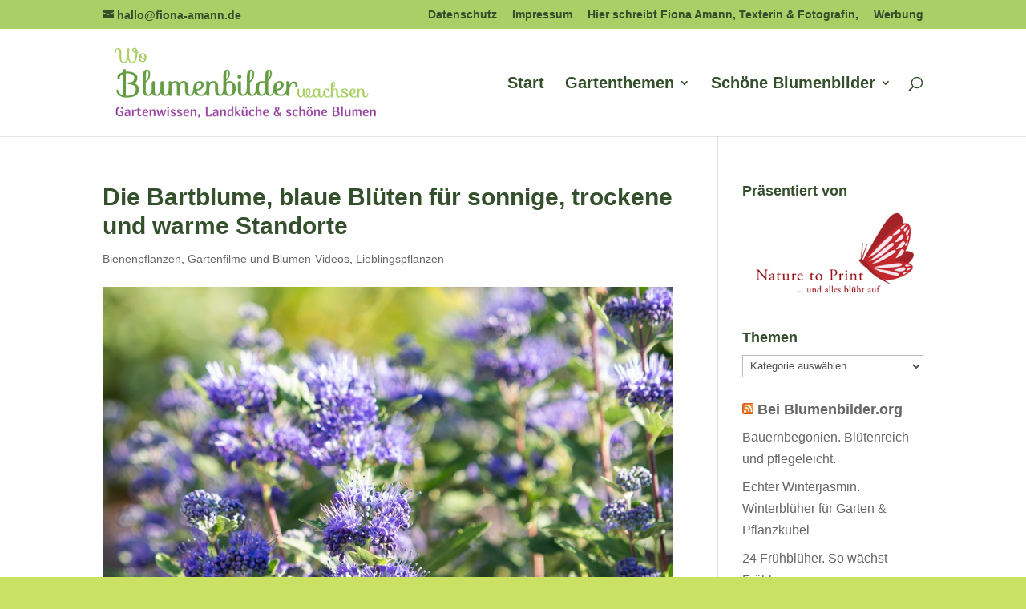

--- FILE ---
content_type: text/html; charset=UTF-8
request_url: https://www.wo-blumenbilder-wachsen.de/bartblume-blaue-blueten-sonnenplatz/
body_size: 57670
content:
<!DOCTYPE html>
<html lang="de" prefix="og: https://ogp.me/ns#">
<head>
	<meta charset="UTF-8" />
<meta http-equiv="X-UA-Compatible" content="IE=edge">
	<link rel="pingback" href="https://www.wo-blumenbilder-wachsen.de/xmlrpc.php" />

	<script type="text/javascript">
		document.documentElement.className = 'js';
	</script>

	<script type="text/javascript">
/* <![CDATA[ */
(()=>{var e={};e.g=function(){if("object"==typeof globalThis)return globalThis;try{return this||new Function("return this")()}catch(e){if("object"==typeof window)return window}}(),function({ampUrl:n,isCustomizePreview:t,isAmpDevMode:r,noampQueryVarName:o,noampQueryVarValue:s,disabledStorageKey:i,mobileUserAgents:a,regexRegex:c}){if("undefined"==typeof sessionStorage)return;const d=new RegExp(c);if(!a.some((e=>{const n=e.match(d);return!(!n||!new RegExp(n[1],n[2]).test(navigator.userAgent))||navigator.userAgent.includes(e)})))return;e.g.addEventListener("DOMContentLoaded",(()=>{const e=document.getElementById("amp-mobile-version-switcher");if(!e)return;e.hidden=!1;const n=e.querySelector("a[href]");n&&n.addEventListener("click",(()=>{sessionStorage.removeItem(i)}))}));const g=r&&["paired-browsing-non-amp","paired-browsing-amp"].includes(window.name);if(sessionStorage.getItem(i)||t||g)return;const u=new URL(location.href),m=new URL(n);m.hash=u.hash,u.searchParams.has(o)&&s===u.searchParams.get(o)?sessionStorage.setItem(i,"1"):m.href!==u.href&&(window.stop(),location.replace(m.href))}({"ampUrl":"https:\/\/www.wo-blumenbilder-wachsen.de\/bartblume-blaue-blueten-sonnenplatz\/?amp=1","noampQueryVarName":"noamp","noampQueryVarValue":"mobile","disabledStorageKey":"amp_mobile_redirect_disabled","mobileUserAgents":["Mobile","Android","Silk\/","Kindle","BlackBerry","Opera Mini","Opera Mobi"],"regexRegex":"^\\\/((?:.|\\n)+)\\\/([i]*)$","isCustomizePreview":false,"isAmpDevMode":false})})();
/* ]]> */
</script>
<!-- Google tag (gtag.js) consent mode dataLayer added by Site Kit -->
<script type="text/javascript" id="google_gtagjs-js-consent-mode-data-layer">
/* <![CDATA[ */
window.dataLayer = window.dataLayer || [];function gtag(){dataLayer.push(arguments);}
gtag('consent', 'default', {"ad_personalization":"denied","ad_storage":"denied","ad_user_data":"denied","analytics_storage":"denied","functionality_storage":"denied","security_storage":"denied","personalization_storage":"denied","region":["AT","BE","BG","CH","CY","CZ","DE","DK","EE","ES","FI","FR","GB","GR","HR","HU","IE","IS","IT","LI","LT","LU","LV","MT","NL","NO","PL","PT","RO","SE","SI","SK"],"wait_for_update":500});
window._googlesitekitConsentCategoryMap = {"statistics":["analytics_storage"],"marketing":["ad_storage","ad_user_data","ad_personalization"],"functional":["functionality_storage","security_storage"],"preferences":["personalization_storage"]};
window._googlesitekitConsents = {"ad_personalization":"denied","ad_storage":"denied","ad_user_data":"denied","analytics_storage":"denied","functionality_storage":"denied","security_storage":"denied","personalization_storage":"denied","region":["AT","BE","BG","CH","CY","CZ","DE","DK","EE","ES","FI","FR","GB","GR","HR","HU","IE","IS","IT","LI","LT","LU","LV","MT","NL","NO","PL","PT","RO","SE","SI","SK"],"wait_for_update":500};
/* ]]> */
</script>
<!-- End Google tag (gtag.js) consent mode dataLayer added by Site Kit -->

<!-- Suchmaschinen-Optimierung durch Rank Math PRO - https://rankmath.com/ -->
<title>Die Bartblume, blaue Blüten für sonnige &amp; trockene Standorte</title>
<meta name="description" content="Die Bartblume begeistert durch späte blaue Blüten, nährt Bienen, Hummeln &amp; Schmetterlinge und verträgt extem sonnige &amp; heiße Standorte."/>
<meta name="robots" content="follow, index, max-snippet:-1, max-video-preview:-1, max-image-preview:large"/>
<link rel="canonical" href="https://www.wo-blumenbilder-wachsen.de/bartblume-blaue-blueten-sonnenplatz/" />
<meta property="og:locale" content="de_DE" />
<meta property="og:type" content="article" />
<meta property="og:title" content="Die Bartblume, blaue Blüten für sonnige &amp; trockene Standorte" />
<meta property="og:description" content="Die Bartblume begeistert durch späte blaue Blüten, nährt Bienen, Hummeln &amp; Schmetterlinge und verträgt extem sonnige &amp; heiße Standorte." />
<meta property="og:url" content="https://www.wo-blumenbilder-wachsen.de/bartblume-blaue-blueten-sonnenplatz/" />
<meta property="og:site_name" content="Wo Blumenbilder wachsen" />
<meta property="article:publisher" content="http://www.facebook.com/naturetoprint" />
<meta property="article:author" content="https://www.facebook.com/naturetoprint" />
<meta property="article:tag" content="Bienenfreundliche Pflanzen" />
<meta property="article:tag" content="Gartengestaltung" />
<meta property="article:tag" content="Gartentipps" />
<meta property="article:tag" content="Gehölze | Sträucher | Hortensien" />
<meta property="article:tag" content="Pflanzen vermehren" />
<meta property="article:tag" content="pflegeleichte Pflanzen" />
<meta property="article:tag" content="Rosenbegleiter" />
<meta property="article:section" content="Bienenpflanzen" />
<meta property="og:updated_time" content="2025-10-21T15:16:43+02:00" />
<meta property="fb:app_id" content="133523326687279" />
<meta property="og:image" content="https://www.wo-blumenbilder-wachsen.de/wp-content/uploads/2019/09/Bartblume2019naturetoprint01.jpg" />
<meta property="og:image:secure_url" content="https://www.wo-blumenbilder-wachsen.de/wp-content/uploads/2019/09/Bartblume2019naturetoprint01.jpg" />
<meta property="og:image:width" content="850" />
<meta property="og:image:height" content="638" />
<meta property="og:image:alt" content="Die Bartblume. Blauer Herbstblüher für sonnige, trockene Standorte." />
<meta property="og:image:type" content="image/jpeg" />
<meta property="article:published_time" content="2025-09-10T19:08:38+02:00" />
<meta property="article:modified_time" content="2025-10-21T15:16:43+02:00" />
<meta property="og:video" content="https://www.youtube.com/embed/rTRO8SgNg4w" />
<meta property="video:duration" content="101" />
<meta property="ya:ovs:upload_date" content="2019-09-12T10:26:58-07:00" />
<meta property="ya:ovs:allow_embed" content="true" />
<meta name="twitter:card" content="summary_large_image" />
<meta name="twitter:title" content="Die Bartblume, blaue Blüten für sonnige &amp; trockene Standorte" />
<meta name="twitter:description" content="Die Bartblume begeistert durch späte blaue Blüten, nährt Bienen, Hummeln &amp; Schmetterlinge und verträgt extem sonnige &amp; heiße Standorte." />
<meta name="twitter:site" content="@naturetoprint" />
<meta name="twitter:creator" content="@naturetoprint" />
<meta name="twitter:image" content="https://www.wo-blumenbilder-wachsen.de/wp-content/uploads/2019/09/Bartblume2019naturetoprint01.jpg" />
<meta name="twitter:label1" content="Verfasst von" />
<meta name="twitter:data1" content="Fiona" />
<meta name="twitter:label2" content="Lesedauer" />
<meta name="twitter:data2" content="3 Minuten" />
<script type="application/ld+json" class="rank-math-schema-pro">{"@context":"https://schema.org","@graph":[{"@type":"Place","@id":"https://www.wo-blumenbilder-wachsen.de/#place","geo":{"@type":"GeoCoordinates","latitude":"49.620937","longitude":" 11.21334"},"hasMap":"https://www.google.com/maps/search/?api=1&amp;query=49.620937, 11.21334","address":{"@type":"PostalAddress","streetAddress":"Im Birkig 22","addressLocality":"Igensdorf","addressRegion":"Bayern","postalCode":"91338","addressCountry":"Deutschland"}},{"@type":"Organization","@id":"https://www.wo-blumenbilder-wachsen.de/#organization","name":"Nature To Print | Fiona Amann","url":"https://www.wo-blumenbilder-wachsen.de","sameAs":["http://www.facebook.com/naturetoprint","https://twitter.com/naturetoprint"],"email":"hallo@fiona-amann.de","address":{"@type":"PostalAddress","streetAddress":"Im Birkig 22","addressLocality":"Igensdorf","addressRegion":"Bayern","postalCode":"91338","addressCountry":"Deutschland"},"logo":{"@type":"ImageObject","@id":"https://www.wo-blumenbilder-wachsen.de/#logo","url":"https://www.wo-blumenbilder-wachsen.de/wp-content/uploads/2020/06/WoBlumenbilderWachsen2018281x210.jpg","contentUrl":"https://www.wo-blumenbilder-wachsen.de/wp-content/uploads/2020/06/WoBlumenbilderWachsen2018281x210.jpg","caption":"Wo Blumenbilder wachsen","inLanguage":"de","width":"281","height":"211"},"contactPoint":[{"@type":"ContactPoint","telephone":"+49-9126-287131","contactType":"customer support"}],"location":{"@id":"https://www.wo-blumenbilder-wachsen.de/#place"}},{"@type":"WebSite","@id":"https://www.wo-blumenbilder-wachsen.de/#website","url":"https://www.wo-blumenbilder-wachsen.de","name":"Wo Blumenbilder wachsen","publisher":{"@id":"https://www.wo-blumenbilder-wachsen.de/#organization"},"inLanguage":"de"},{"@type":"ImageObject","@id":"https://www.wo-blumenbilder-wachsen.de/wp-content/uploads/2019/09/Bartblume2019naturetoprint01.jpg","url":"https://www.wo-blumenbilder-wachsen.de/wp-content/uploads/2019/09/Bartblume2019naturetoprint01.jpg","width":"850","height":"638","caption":"Die Bartblume. Blauer Herbstbl\u00fcher f\u00fcr sonnige, trockene Standorte.","inLanguage":"de"},{"@type":"BreadcrumbList","@id":"https://www.wo-blumenbilder-wachsen.de/bartblume-blaue-blueten-sonnenplatz/#breadcrumb","itemListElement":[{"@type":"ListItem","position":"1","item":{"@id":"https://www.wo-blumenbilder-wachsen.de","name":"Home"}},{"@type":"ListItem","position":"2","item":{"@id":"https://www.wo-blumenbilder-wachsen.de/bartblume-blaue-blueten-sonnenplatz/","name":"Die Bartblume, blaue Bl\u00fcten f\u00fcr sonnige, trockene und warme Standorte"}}]},{"@type":"WebPage","@id":"https://www.wo-blumenbilder-wachsen.de/bartblume-blaue-blueten-sonnenplatz/#webpage","url":"https://www.wo-blumenbilder-wachsen.de/bartblume-blaue-blueten-sonnenplatz/","name":"Die Bartblume, blaue Bl\u00fcten f\u00fcr sonnige &amp; trockene Standorte","datePublished":"2025-09-10T19:08:38+02:00","dateModified":"2025-10-21T15:16:43+02:00","isPartOf":{"@id":"https://www.wo-blumenbilder-wachsen.de/#website"},"primaryImageOfPage":{"@id":"https://www.wo-blumenbilder-wachsen.de/wp-content/uploads/2019/09/Bartblume2019naturetoprint01.jpg"},"inLanguage":"de","breadcrumb":{"@id":"https://www.wo-blumenbilder-wachsen.de/bartblume-blaue-blueten-sonnenplatz/#breadcrumb"}},{"@type":"BlogPosting","headline":"Die Bartblume, blaue Bl\u00fcten f\u00fcr sonnige &amp; trockene Standorte","datePublished":"2025-09-10T19:08:38+02:00","dateModified":"2025-10-21T15:16:43+02:00","author":{"@type":"Person","name":"Fiona Amann"},"description":"Die Bartblume begeistert durch sp\u00e4te blaue Bl\u00fcten, n\u00e4hrt Bienen, Hummeln &amp; Schmetterlinge und vertr\u00e4gt extem sonnige &amp; hei\u00dfe Standorte.","name":"Die Bartblume, blaue Bl\u00fcten f\u00fcr sonnige &amp; trockene Standorte","@id":"https://www.wo-blumenbilder-wachsen.de/bartblume-blaue-blueten-sonnenplatz/#schema-88920","isPartOf":{"@id":"https://www.wo-blumenbilder-wachsen.de/bartblume-blaue-blueten-sonnenplatz/#webpage"},"publisher":{"@id":"https://www.wo-blumenbilder-wachsen.de/#organization"},"image":{"@id":"https://www.wo-blumenbilder-wachsen.de/wp-content/uploads/2019/09/Bartblume2019naturetoprint01.jpg"},"inLanguage":"de","mainEntityOfPage":{"@id":"https://www.wo-blumenbilder-wachsen.de/bartblume-blaue-blueten-sonnenplatz/#webpage"}},{"@type":"VideoObject","name":"Die Bartblume. Blauer Herbstbl\u00fcher f\u00fcr Bienen &amp; Co.","description":"Die Bartblume (Caryopteris) ist ein wertvoller Herbstbl\u00fcher f\u00fcr sonnige und relativ trockene Standorte. Sie zieht Hummeln, Bienen und Schmetterlinge an und s...","uploadDate":"2019-09-12T10:26:58-07:00","thumbnailUrl":"https://www.wo-blumenbilder-wachsen.de/wp-content/uploads/2023/05/die-bartblume-blauer-herbstblueh-jpg.webp","embedUrl":"https://www.youtube.com/embed/rTRO8SgNg4w","duration":"PT1M41S","width":"1280","height":"720","isFamilyFriendly":"True","@id":"https://www.wo-blumenbilder-wachsen.de/bartblume-blaue-blueten-sonnenplatz/#schema-294682","isPartOf":{"@id":"https://www.wo-blumenbilder-wachsen.de/bartblume-blaue-blueten-sonnenplatz/#webpage"},"publisher":{"@id":"https://www.wo-blumenbilder-wachsen.de/#organization"},"inLanguage":"de"}]}</script>
<!-- /Rank Math WordPress SEO Plugin -->

<link rel='dns-prefetch' href='//www.wo-blumenbilder-wachsen.de' />
<link rel='dns-prefetch' href='//www.googletagmanager.com' />
<link rel='dns-prefetch' href='//cdnjs.cloudflare.com' />
<link rel='dns-prefetch' href='//pagead2.googlesyndication.com' />
<link rel="alternate" type="application/rss+xml" title="Wo Blumenbilder wachsen &raquo; Feed" href="https://www.wo-blumenbilder-wachsen.de/feed/" />
<link rel="alternate" type="application/rss+xml" title="Wo Blumenbilder wachsen &raquo; Kommentar-Feed" href="https://www.wo-blumenbilder-wachsen.de/comments/feed/" />
<script type="text/javascript" id="wpp-js" src="https://www.wo-blumenbilder-wachsen.de/wp-content/plugins/wordpress-popular-posts/assets/js/wpp.min.js?ver=7.3.6" data-sampling="0" data-sampling-rate="100" data-api-url="https://www.wo-blumenbilder-wachsen.de/wp-json/wordpress-popular-posts" data-post-id="12267" data-token="dc095dbe8f" data-lang="0" data-debug="0"></script>
<link rel="alternate" type="application/rss+xml" title="Wo Blumenbilder wachsen &raquo; Kommentar-Feed zu Die Bartblume, blaue Blüten für sonnige, trockene und warme Standorte" href="https://www.wo-blumenbilder-wachsen.de/bartblume-blaue-blueten-sonnenplatz/feed/" />
<link rel="alternate" title="oEmbed (JSON)" type="application/json+oembed" href="https://www.wo-blumenbilder-wachsen.de/wp-json/oembed/1.0/embed?url=https%3A%2F%2Fwww.wo-blumenbilder-wachsen.de%2Fbartblume-blaue-blueten-sonnenplatz%2F" />
<link rel="alternate" title="oEmbed (XML)" type="text/xml+oembed" href="https://www.wo-blumenbilder-wachsen.de/wp-json/oembed/1.0/embed?url=https%3A%2F%2Fwww.wo-blumenbilder-wachsen.de%2Fbartblume-blaue-blueten-sonnenplatz%2F&#038;format=xml" />
<meta content="Divi-Child v.1.0.0" name="generator"/><style id='wp-block-library-inline-css' type='text/css'>
:root{--wp-block-synced-color:#7a00df;--wp-block-synced-color--rgb:122,0,223;--wp-bound-block-color:var(--wp-block-synced-color);--wp-editor-canvas-background:#ddd;--wp-admin-theme-color:#007cba;--wp-admin-theme-color--rgb:0,124,186;--wp-admin-theme-color-darker-10:#006ba1;--wp-admin-theme-color-darker-10--rgb:0,107,160.5;--wp-admin-theme-color-darker-20:#005a87;--wp-admin-theme-color-darker-20--rgb:0,90,135;--wp-admin-border-width-focus:2px}@media (min-resolution:192dpi){:root{--wp-admin-border-width-focus:1.5px}}.wp-element-button{cursor:pointer}:root .has-very-light-gray-background-color{background-color:#eee}:root .has-very-dark-gray-background-color{background-color:#313131}:root .has-very-light-gray-color{color:#eee}:root .has-very-dark-gray-color{color:#313131}:root .has-vivid-green-cyan-to-vivid-cyan-blue-gradient-background{background:linear-gradient(135deg,#00d084,#0693e3)}:root .has-purple-crush-gradient-background{background:linear-gradient(135deg,#34e2e4,#4721fb 50%,#ab1dfe)}:root .has-hazy-dawn-gradient-background{background:linear-gradient(135deg,#faaca8,#dad0ec)}:root .has-subdued-olive-gradient-background{background:linear-gradient(135deg,#fafae1,#67a671)}:root .has-atomic-cream-gradient-background{background:linear-gradient(135deg,#fdd79a,#004a59)}:root .has-nightshade-gradient-background{background:linear-gradient(135deg,#330968,#31cdcf)}:root .has-midnight-gradient-background{background:linear-gradient(135deg,#020381,#2874fc)}:root{--wp--preset--font-size--normal:16px;--wp--preset--font-size--huge:42px}.has-regular-font-size{font-size:1em}.has-larger-font-size{font-size:2.625em}.has-normal-font-size{font-size:var(--wp--preset--font-size--normal)}.has-huge-font-size{font-size:var(--wp--preset--font-size--huge)}.has-text-align-center{text-align:center}.has-text-align-left{text-align:left}.has-text-align-right{text-align:right}.has-fit-text{white-space:nowrap!important}#end-resizable-editor-section{display:none}.aligncenter{clear:both}.items-justified-left{justify-content:flex-start}.items-justified-center{justify-content:center}.items-justified-right{justify-content:flex-end}.items-justified-space-between{justify-content:space-between}.screen-reader-text{border:0;clip-path:inset(50%);height:1px;margin:-1px;overflow:hidden;padding:0;position:absolute;width:1px;word-wrap:normal!important}.screen-reader-text:focus{background-color:#ddd;clip-path:none;color:#444;display:block;font-size:1em;height:auto;left:5px;line-height:normal;padding:15px 23px 14px;text-decoration:none;top:5px;width:auto;z-index:100000}html :where(.has-border-color){border-style:solid}html :where([style*=border-top-color]){border-top-style:solid}html :where([style*=border-right-color]){border-right-style:solid}html :where([style*=border-bottom-color]){border-bottom-style:solid}html :where([style*=border-left-color]){border-left-style:solid}html :where([style*=border-width]){border-style:solid}html :where([style*=border-top-width]){border-top-style:solid}html :where([style*=border-right-width]){border-right-style:solid}html :where([style*=border-bottom-width]){border-bottom-style:solid}html :where([style*=border-left-width]){border-left-style:solid}html :where(img[class*=wp-image-]){height:auto;max-width:100%}:where(figure){margin:0 0 1em}html :where(.is-position-sticky){--wp-admin--admin-bar--position-offset:var(--wp-admin--admin-bar--height,0px)}@media screen and (max-width:600px){html :where(.is-position-sticky){--wp-admin--admin-bar--position-offset:0px}}

/*# sourceURL=wp-block-library-inline-css */
</style><style id='wp-block-heading-inline-css' type='text/css'>
h1:where(.wp-block-heading).has-background,h2:where(.wp-block-heading).has-background,h3:where(.wp-block-heading).has-background,h4:where(.wp-block-heading).has-background,h5:where(.wp-block-heading).has-background,h6:where(.wp-block-heading).has-background{padding:1.25em 2.375em}h1.has-text-align-left[style*=writing-mode]:where([style*=vertical-lr]),h1.has-text-align-right[style*=writing-mode]:where([style*=vertical-rl]),h2.has-text-align-left[style*=writing-mode]:where([style*=vertical-lr]),h2.has-text-align-right[style*=writing-mode]:where([style*=vertical-rl]),h3.has-text-align-left[style*=writing-mode]:where([style*=vertical-lr]),h3.has-text-align-right[style*=writing-mode]:where([style*=vertical-rl]),h4.has-text-align-left[style*=writing-mode]:where([style*=vertical-lr]),h4.has-text-align-right[style*=writing-mode]:where([style*=vertical-rl]),h5.has-text-align-left[style*=writing-mode]:where([style*=vertical-lr]),h5.has-text-align-right[style*=writing-mode]:where([style*=vertical-rl]),h6.has-text-align-left[style*=writing-mode]:where([style*=vertical-lr]),h6.has-text-align-right[style*=writing-mode]:where([style*=vertical-rl]){rotate:180deg}
/*# sourceURL=https://www.wo-blumenbilder-wachsen.de/wp-includes/blocks/heading/style.min.css */
</style>
<style id='wp-block-list-inline-css' type='text/css'>
ol,ul{box-sizing:border-box}:root :where(.wp-block-list.has-background){padding:1.25em 2.375em}
/*# sourceURL=https://www.wo-blumenbilder-wachsen.de/wp-includes/blocks/list/style.min.css */
</style>
<style id='wp-block-paragraph-inline-css' type='text/css'>
.is-small-text{font-size:.875em}.is-regular-text{font-size:1em}.is-large-text{font-size:2.25em}.is-larger-text{font-size:3em}.has-drop-cap:not(:focus):first-letter{float:left;font-size:8.4em;font-style:normal;font-weight:100;line-height:.68;margin:.05em .1em 0 0;text-transform:uppercase}body.rtl .has-drop-cap:not(:focus):first-letter{float:none;margin-left:.1em}p.has-drop-cap.has-background{overflow:hidden}:root :where(p.has-background){padding:1.25em 2.375em}:where(p.has-text-color:not(.has-link-color)) a{color:inherit}p.has-text-align-left[style*="writing-mode:vertical-lr"],p.has-text-align-right[style*="writing-mode:vertical-rl"]{rotate:180deg}
/*# sourceURL=https://www.wo-blumenbilder-wachsen.de/wp-includes/blocks/paragraph/style.min.css */
</style>
<style id='global-styles-inline-css' type='text/css'>
:root{--wp--preset--aspect-ratio--square: 1;--wp--preset--aspect-ratio--4-3: 4/3;--wp--preset--aspect-ratio--3-4: 3/4;--wp--preset--aspect-ratio--3-2: 3/2;--wp--preset--aspect-ratio--2-3: 2/3;--wp--preset--aspect-ratio--16-9: 16/9;--wp--preset--aspect-ratio--9-16: 9/16;--wp--preset--color--black: #000000;--wp--preset--color--cyan-bluish-gray: #abb8c3;--wp--preset--color--white: #ffffff;--wp--preset--color--pale-pink: #f78da7;--wp--preset--color--vivid-red: #cf2e2e;--wp--preset--color--luminous-vivid-orange: #ff6900;--wp--preset--color--luminous-vivid-amber: #fcb900;--wp--preset--color--light-green-cyan: #7bdcb5;--wp--preset--color--vivid-green-cyan: #00d084;--wp--preset--color--pale-cyan-blue: #8ed1fc;--wp--preset--color--vivid-cyan-blue: #0693e3;--wp--preset--color--vivid-purple: #9b51e0;--wp--preset--gradient--vivid-cyan-blue-to-vivid-purple: linear-gradient(135deg,rgb(6,147,227) 0%,rgb(155,81,224) 100%);--wp--preset--gradient--light-green-cyan-to-vivid-green-cyan: linear-gradient(135deg,rgb(122,220,180) 0%,rgb(0,208,130) 100%);--wp--preset--gradient--luminous-vivid-amber-to-luminous-vivid-orange: linear-gradient(135deg,rgb(252,185,0) 0%,rgb(255,105,0) 100%);--wp--preset--gradient--luminous-vivid-orange-to-vivid-red: linear-gradient(135deg,rgb(255,105,0) 0%,rgb(207,46,46) 100%);--wp--preset--gradient--very-light-gray-to-cyan-bluish-gray: linear-gradient(135deg,rgb(238,238,238) 0%,rgb(169,184,195) 100%);--wp--preset--gradient--cool-to-warm-spectrum: linear-gradient(135deg,rgb(74,234,220) 0%,rgb(151,120,209) 20%,rgb(207,42,186) 40%,rgb(238,44,130) 60%,rgb(251,105,98) 80%,rgb(254,248,76) 100%);--wp--preset--gradient--blush-light-purple: linear-gradient(135deg,rgb(255,206,236) 0%,rgb(152,150,240) 100%);--wp--preset--gradient--blush-bordeaux: linear-gradient(135deg,rgb(254,205,165) 0%,rgb(254,45,45) 50%,rgb(107,0,62) 100%);--wp--preset--gradient--luminous-dusk: linear-gradient(135deg,rgb(255,203,112) 0%,rgb(199,81,192) 50%,rgb(65,88,208) 100%);--wp--preset--gradient--pale-ocean: linear-gradient(135deg,rgb(255,245,203) 0%,rgb(182,227,212) 50%,rgb(51,167,181) 100%);--wp--preset--gradient--electric-grass: linear-gradient(135deg,rgb(202,248,128) 0%,rgb(113,206,126) 100%);--wp--preset--gradient--midnight: linear-gradient(135deg,rgb(2,3,129) 0%,rgb(40,116,252) 100%);--wp--preset--font-size--small: 13px;--wp--preset--font-size--medium: 20px;--wp--preset--font-size--large: 36px;--wp--preset--font-size--x-large: 42px;--wp--preset--spacing--20: 0.44rem;--wp--preset--spacing--30: 0.67rem;--wp--preset--spacing--40: 1rem;--wp--preset--spacing--50: 1.5rem;--wp--preset--spacing--60: 2.25rem;--wp--preset--spacing--70: 3.38rem;--wp--preset--spacing--80: 5.06rem;--wp--preset--shadow--natural: 6px 6px 9px rgba(0, 0, 0, 0.2);--wp--preset--shadow--deep: 12px 12px 50px rgba(0, 0, 0, 0.4);--wp--preset--shadow--sharp: 6px 6px 0px rgba(0, 0, 0, 0.2);--wp--preset--shadow--outlined: 6px 6px 0px -3px rgb(255, 255, 255), 6px 6px rgb(0, 0, 0);--wp--preset--shadow--crisp: 6px 6px 0px rgb(0, 0, 0);}:root { --wp--style--global--content-size: 823px;--wp--style--global--wide-size: 1080px; }:where(body) { margin: 0; }.wp-site-blocks > .alignleft { float: left; margin-right: 2em; }.wp-site-blocks > .alignright { float: right; margin-left: 2em; }.wp-site-blocks > .aligncenter { justify-content: center; margin-left: auto; margin-right: auto; }:where(.is-layout-flex){gap: 0.5em;}:where(.is-layout-grid){gap: 0.5em;}.is-layout-flow > .alignleft{float: left;margin-inline-start: 0;margin-inline-end: 2em;}.is-layout-flow > .alignright{float: right;margin-inline-start: 2em;margin-inline-end: 0;}.is-layout-flow > .aligncenter{margin-left: auto !important;margin-right: auto !important;}.is-layout-constrained > .alignleft{float: left;margin-inline-start: 0;margin-inline-end: 2em;}.is-layout-constrained > .alignright{float: right;margin-inline-start: 2em;margin-inline-end: 0;}.is-layout-constrained > .aligncenter{margin-left: auto !important;margin-right: auto !important;}.is-layout-constrained > :where(:not(.alignleft):not(.alignright):not(.alignfull)){max-width: var(--wp--style--global--content-size);margin-left: auto !important;margin-right: auto !important;}.is-layout-constrained > .alignwide{max-width: var(--wp--style--global--wide-size);}body .is-layout-flex{display: flex;}.is-layout-flex{flex-wrap: wrap;align-items: center;}.is-layout-flex > :is(*, div){margin: 0;}body .is-layout-grid{display: grid;}.is-layout-grid > :is(*, div){margin: 0;}body{padding-top: 0px;padding-right: 0px;padding-bottom: 0px;padding-left: 0px;}:root :where(.wp-element-button, .wp-block-button__link){background-color: #32373c;border-width: 0;color: #fff;font-family: inherit;font-size: inherit;font-style: inherit;font-weight: inherit;letter-spacing: inherit;line-height: inherit;padding-top: calc(0.667em + 2px);padding-right: calc(1.333em + 2px);padding-bottom: calc(0.667em + 2px);padding-left: calc(1.333em + 2px);text-decoration: none;text-transform: inherit;}.has-black-color{color: var(--wp--preset--color--black) !important;}.has-cyan-bluish-gray-color{color: var(--wp--preset--color--cyan-bluish-gray) !important;}.has-white-color{color: var(--wp--preset--color--white) !important;}.has-pale-pink-color{color: var(--wp--preset--color--pale-pink) !important;}.has-vivid-red-color{color: var(--wp--preset--color--vivid-red) !important;}.has-luminous-vivid-orange-color{color: var(--wp--preset--color--luminous-vivid-orange) !important;}.has-luminous-vivid-amber-color{color: var(--wp--preset--color--luminous-vivid-amber) !important;}.has-light-green-cyan-color{color: var(--wp--preset--color--light-green-cyan) !important;}.has-vivid-green-cyan-color{color: var(--wp--preset--color--vivid-green-cyan) !important;}.has-pale-cyan-blue-color{color: var(--wp--preset--color--pale-cyan-blue) !important;}.has-vivid-cyan-blue-color{color: var(--wp--preset--color--vivid-cyan-blue) !important;}.has-vivid-purple-color{color: var(--wp--preset--color--vivid-purple) !important;}.has-black-background-color{background-color: var(--wp--preset--color--black) !important;}.has-cyan-bluish-gray-background-color{background-color: var(--wp--preset--color--cyan-bluish-gray) !important;}.has-white-background-color{background-color: var(--wp--preset--color--white) !important;}.has-pale-pink-background-color{background-color: var(--wp--preset--color--pale-pink) !important;}.has-vivid-red-background-color{background-color: var(--wp--preset--color--vivid-red) !important;}.has-luminous-vivid-orange-background-color{background-color: var(--wp--preset--color--luminous-vivid-orange) !important;}.has-luminous-vivid-amber-background-color{background-color: var(--wp--preset--color--luminous-vivid-amber) !important;}.has-light-green-cyan-background-color{background-color: var(--wp--preset--color--light-green-cyan) !important;}.has-vivid-green-cyan-background-color{background-color: var(--wp--preset--color--vivid-green-cyan) !important;}.has-pale-cyan-blue-background-color{background-color: var(--wp--preset--color--pale-cyan-blue) !important;}.has-vivid-cyan-blue-background-color{background-color: var(--wp--preset--color--vivid-cyan-blue) !important;}.has-vivid-purple-background-color{background-color: var(--wp--preset--color--vivid-purple) !important;}.has-black-border-color{border-color: var(--wp--preset--color--black) !important;}.has-cyan-bluish-gray-border-color{border-color: var(--wp--preset--color--cyan-bluish-gray) !important;}.has-white-border-color{border-color: var(--wp--preset--color--white) !important;}.has-pale-pink-border-color{border-color: var(--wp--preset--color--pale-pink) !important;}.has-vivid-red-border-color{border-color: var(--wp--preset--color--vivid-red) !important;}.has-luminous-vivid-orange-border-color{border-color: var(--wp--preset--color--luminous-vivid-orange) !important;}.has-luminous-vivid-amber-border-color{border-color: var(--wp--preset--color--luminous-vivid-amber) !important;}.has-light-green-cyan-border-color{border-color: var(--wp--preset--color--light-green-cyan) !important;}.has-vivid-green-cyan-border-color{border-color: var(--wp--preset--color--vivid-green-cyan) !important;}.has-pale-cyan-blue-border-color{border-color: var(--wp--preset--color--pale-cyan-blue) !important;}.has-vivid-cyan-blue-border-color{border-color: var(--wp--preset--color--vivid-cyan-blue) !important;}.has-vivid-purple-border-color{border-color: var(--wp--preset--color--vivid-purple) !important;}.has-vivid-cyan-blue-to-vivid-purple-gradient-background{background: var(--wp--preset--gradient--vivid-cyan-blue-to-vivid-purple) !important;}.has-light-green-cyan-to-vivid-green-cyan-gradient-background{background: var(--wp--preset--gradient--light-green-cyan-to-vivid-green-cyan) !important;}.has-luminous-vivid-amber-to-luminous-vivid-orange-gradient-background{background: var(--wp--preset--gradient--luminous-vivid-amber-to-luminous-vivid-orange) !important;}.has-luminous-vivid-orange-to-vivid-red-gradient-background{background: var(--wp--preset--gradient--luminous-vivid-orange-to-vivid-red) !important;}.has-very-light-gray-to-cyan-bluish-gray-gradient-background{background: var(--wp--preset--gradient--very-light-gray-to-cyan-bluish-gray) !important;}.has-cool-to-warm-spectrum-gradient-background{background: var(--wp--preset--gradient--cool-to-warm-spectrum) !important;}.has-blush-light-purple-gradient-background{background: var(--wp--preset--gradient--blush-light-purple) !important;}.has-blush-bordeaux-gradient-background{background: var(--wp--preset--gradient--blush-bordeaux) !important;}.has-luminous-dusk-gradient-background{background: var(--wp--preset--gradient--luminous-dusk) !important;}.has-pale-ocean-gradient-background{background: var(--wp--preset--gradient--pale-ocean) !important;}.has-electric-grass-gradient-background{background: var(--wp--preset--gradient--electric-grass) !important;}.has-midnight-gradient-background{background: var(--wp--preset--gradient--midnight) !important;}.has-small-font-size{font-size: var(--wp--preset--font-size--small) !important;}.has-medium-font-size{font-size: var(--wp--preset--font-size--medium) !important;}.has-large-font-size{font-size: var(--wp--preset--font-size--large) !important;}.has-x-large-font-size{font-size: var(--wp--preset--font-size--x-large) !important;}
/*# sourceURL=global-styles-inline-css */
</style>

<link rel='stylesheet' id='swiper-css-css' href='https://www.wo-blumenbilder-wachsen.de/wp-content/plugins/instagram-widget-by-wpzoom/dist/styles/library/swiper.css?ver=7.4.1' type='text/css' media='all' />
<link rel='stylesheet' id='dashicons-css' href='https://www.wo-blumenbilder-wachsen.de/wp-includes/css/dashicons.min.css?ver=6.9' type='text/css' media='all' />
<link rel='stylesheet' id='magnific-popup-css' href='https://www.wo-blumenbilder-wachsen.de/wp-content/plugins/instagram-widget-by-wpzoom/dist/styles/library/magnific-popup.css?ver=2.3.2' type='text/css' media='all' />
<link rel='stylesheet' id='wpz-insta_block-frontend-style-css' href='https://www.wo-blumenbilder-wachsen.de/wp-content/plugins/instagram-widget-by-wpzoom/dist/styles/frontend/index.css?ver=css-4b331c57b581' type='text/css' media='all' />
<link rel='stylesheet' id='abfd-author-css' href='https://www.wo-blumenbilder-wachsen.de/wp-content/plugins/author-box-for-divi/css/author.css?ver=6.9' type='text/css' media='all' />
<link rel='stylesheet' id='abfd-font-awesome-css' href='https://cdnjs.cloudflare.com/ajax/libs/font-awesome/6.5.2/css/all.min.css?ver=6.9' type='text/css' media='all' />
<link rel='stylesheet' id='ez-toc-css' href='https://www.wo-blumenbilder-wachsen.de/wp-content/plugins/easy-table-of-contents/assets/css/screen.min.css?ver=2.0.80' type='text/css' media='all' />
<style id='ez-toc-inline-css' type='text/css'>
div#ez-toc-container .ez-toc-title {font-size: 120%;}div#ez-toc-container .ez-toc-title {font-weight: 500;}div#ez-toc-container ul li , div#ez-toc-container ul li a {font-size: 95%;}div#ez-toc-container ul li , div#ez-toc-container ul li a {font-weight: 500;}div#ez-toc-container nav ul ul li {font-size: 90%;}.ez-toc-box-title {font-weight: bold; margin-bottom: 10px; text-align: center; text-transform: uppercase; letter-spacing: 1px; color: #666; padding-bottom: 5px;position:absolute;top:-4%;left:5%;background-color: inherit;transition: top 0.3s ease;}.ez-toc-box-title.toc-closed {top:-25%;}
.ez-toc-container-direction {direction: ltr;}.ez-toc-counter ul {direction: ltr;counter-reset: item ;}.ez-toc-counter nav ul li a::before {content: counter(item, disc) '  ';margin-right: .2em; counter-increment: item;flex-grow: 0;flex-shrink: 0;float: left; }.ez-toc-widget-direction {direction: ltr;}.ez-toc-widget-container ul {direction: ltr;counter-reset: item ;}.ez-toc-widget-container nav ul li a::before {content: counter(item, disc) '  ';margin-right: .2em; counter-increment: item;flex-grow: 0;flex-shrink: 0;float: left; }
/*# sourceURL=ez-toc-inline-css */
</style>
<link rel='stylesheet' id='wordpress-popular-posts-css-css' href='https://www.wo-blumenbilder-wachsen.de/wp-content/plugins/wordpress-popular-posts/assets/css/wpp.css?ver=7.3.6' type='text/css' media='all' />
<style id='divi-style-parent-inline-inline-css' type='text/css'>
/*!
Theme Name: Divi
Theme URI: http://www.elegantthemes.com/gallery/divi/
Version: 4.27.5
Description: Smart. Flexible. Beautiful. Divi is the most powerful theme in our collection.
Author: Elegant Themes
Author URI: http://www.elegantthemes.com
License: GNU General Public License v2
License URI: http://www.gnu.org/licenses/gpl-2.0.html
*/

a,abbr,acronym,address,applet,b,big,blockquote,body,center,cite,code,dd,del,dfn,div,dl,dt,em,fieldset,font,form,h1,h2,h3,h4,h5,h6,html,i,iframe,img,ins,kbd,label,legend,li,object,ol,p,pre,q,s,samp,small,span,strike,strong,sub,sup,tt,u,ul,var{margin:0;padding:0;border:0;outline:0;font-size:100%;-ms-text-size-adjust:100%;-webkit-text-size-adjust:100%;vertical-align:baseline;background:transparent}body{line-height:1}ol,ul{list-style:none}blockquote,q{quotes:none}blockquote:after,blockquote:before,q:after,q:before{content:"";content:none}blockquote{margin:20px 0 30px;border-left:5px solid;padding-left:20px}:focus{outline:0}del{text-decoration:line-through}pre{overflow:auto;padding:10px}figure{margin:0}table{border-collapse:collapse;border-spacing:0}article,aside,footer,header,hgroup,nav,section{display:block}body{font-family:Open Sans,Arial,sans-serif;font-size:14px;color:#666;background-color:#fff;line-height:1.7em;font-weight:500;-webkit-font-smoothing:antialiased;-moz-osx-font-smoothing:grayscale}body.page-template-page-template-blank-php #page-container{padding-top:0!important}body.et_cover_background{background-size:cover!important;background-position:top!important;background-repeat:no-repeat!important;background-attachment:fixed}a{color:#2ea3f2}a,a:hover{text-decoration:none}p{padding-bottom:1em}p:not(.has-background):last-of-type{padding-bottom:0}p.et_normal_padding{padding-bottom:1em}strong{font-weight:700}cite,em,i{font-style:italic}code,pre{font-family:Courier New,monospace;margin-bottom:10px}ins{text-decoration:none}sub,sup{height:0;line-height:1;position:relative;vertical-align:baseline}sup{bottom:.8em}sub{top:.3em}dl{margin:0 0 1.5em}dl dt{font-weight:700}dd{margin-left:1.5em}blockquote p{padding-bottom:0}embed,iframe,object,video{max-width:100%}h1,h2,h3,h4,h5,h6{color:#333;padding-bottom:10px;line-height:1em;font-weight:500}h1 a,h2 a,h3 a,h4 a,h5 a,h6 a{color:inherit}h1{font-size:30px}h2{font-size:26px}h3{font-size:22px}h4{font-size:18px}h5{font-size:16px}h6{font-size:14px}input{-webkit-appearance:none}input[type=checkbox]{-webkit-appearance:checkbox}input[type=radio]{-webkit-appearance:radio}input.text,input.title,input[type=email],input[type=password],input[type=tel],input[type=text],select,textarea{background-color:#fff;border:1px solid #bbb;padding:2px;color:#4e4e4e}input.text:focus,input.title:focus,input[type=text]:focus,select:focus,textarea:focus{border-color:#2d3940;color:#3e3e3e}input.text,input.title,input[type=text],select,textarea{margin:0}textarea{padding:4px}button,input,select,textarea{font-family:inherit}img{max-width:100%;height:auto}.clear{clear:both}br.clear{margin:0;padding:0}.pagination{clear:both}#et_search_icon:hover,.et-social-icon a:hover,.et_password_protected_form .et_submit_button,.form-submit .et_pb_buttontton.alt.disabled,.nav-single a,.posted_in a{color:#2ea3f2}.et-search-form,blockquote{border-color:#2ea3f2}#main-content{background-color:#fff}.container{width:80%;max-width:1080px;margin:auto;position:relative}body:not(.et-tb) #main-content .container,body:not(.et-tb-has-header) #main-content .container{padding-top:58px}.et_full_width_page #main-content .container:before{display:none}.main_title{margin-bottom:20px}.et_password_protected_form .et_submit_button:hover,.form-submit .et_pb_button:hover{background:rgba(0,0,0,.05)}.et_button_icon_visible .et_pb_button{padding-right:2em;padding-left:.7em}.et_button_icon_visible .et_pb_button:after{opacity:1;margin-left:0}.et_button_left .et_pb_button:hover:after{left:.15em}.et_button_left .et_pb_button:after{margin-left:0;left:1em}.et_button_icon_visible.et_button_left .et_pb_button,.et_button_left .et_pb_button:hover,.et_button_left .et_pb_module .et_pb_button:hover{padding-left:2em;padding-right:.7em}.et_button_icon_visible.et_button_left .et_pb_button:after,.et_button_left .et_pb_button:hover:after{left:.15em}.et_password_protected_form .et_submit_button:hover,.form-submit .et_pb_button:hover{padding:.3em 1em}.et_button_no_icon .et_pb_button:after{display:none}.et_button_no_icon.et_button_icon_visible.et_button_left .et_pb_button,.et_button_no_icon.et_button_left .et_pb_button:hover,.et_button_no_icon .et_pb_button,.et_button_no_icon .et_pb_button:hover{padding:.3em 1em!important}.et_button_custom_icon .et_pb_button:after{line-height:1.7em}.et_button_custom_icon.et_button_icon_visible .et_pb_button:after,.et_button_custom_icon .et_pb_button:hover:after{margin-left:.3em}#left-area .post_format-post-format-gallery .wp-block-gallery:first-of-type{padding:0;margin-bottom:-16px}.entry-content table:not(.variations){border:1px solid #eee;margin:0 0 15px;text-align:left;width:100%}.entry-content thead th,.entry-content tr th{color:#555;font-weight:700;padding:9px 24px}.entry-content tr td{border-top:1px solid #eee;padding:6px 24px}#left-area ul,.entry-content ul,.et-l--body ul,.et-l--footer ul,.et-l--header ul{list-style-type:disc;padding:0 0 23px 1em;line-height:26px}#left-area ol,.entry-content ol,.et-l--body ol,.et-l--footer ol,.et-l--header ol{list-style-type:decimal;list-style-position:inside;padding:0 0 23px;line-height:26px}#left-area ul li ul,.entry-content ul li ol{padding:2px 0 2px 20px}#left-area ol li ul,.entry-content ol li ol,.et-l--body ol li ol,.et-l--footer ol li ol,.et-l--header ol li ol{padding:2px 0 2px 35px}#left-area ul.wp-block-gallery{display:-webkit-box;display:-ms-flexbox;display:flex;-ms-flex-wrap:wrap;flex-wrap:wrap;list-style-type:none;padding:0}#left-area ul.products{padding:0!important;line-height:1.7!important;list-style:none!important}.gallery-item a{display:block}.gallery-caption,.gallery-item a{width:90%}#wpadminbar{z-index:100001}#left-area .post-meta{font-size:14px;padding-bottom:15px}#left-area .post-meta a{text-decoration:none;color:#666}#left-area .et_featured_image{padding-bottom:7px}.single .post{padding-bottom:25px}body.single .et_audio_content{margin-bottom:-6px}.nav-single a{text-decoration:none;color:#2ea3f2;font-size:14px;font-weight:400}.nav-previous{float:left}.nav-next{float:right}.et_password_protected_form p input{background-color:#eee;border:none!important;width:100%!important;border-radius:0!important;font-size:14px;color:#999!important;padding:16px!important;-webkit-box-sizing:border-box;box-sizing:border-box}.et_password_protected_form label{display:none}.et_password_protected_form .et_submit_button{font-family:inherit;display:block;float:right;margin:8px auto 0;cursor:pointer}.post-password-required p.nocomments.container{max-width:100%}.post-password-required p.nocomments.container:before{display:none}.aligncenter,div.post .new-post .aligncenter{display:block;margin-left:auto;margin-right:auto}.wp-caption{border:1px solid #ddd;text-align:center;background-color:#f3f3f3;margin-bottom:10px;max-width:96%;padding:8px}.wp-caption.alignleft{margin:0 30px 20px 0}.wp-caption.alignright{margin:0 0 20px 30px}.wp-caption img{margin:0;padding:0;border:0}.wp-caption p.wp-caption-text{font-size:12px;padding:0 4px 5px;margin:0}.alignright{float:right}.alignleft{float:left}img.alignleft{display:inline;float:left;margin-right:15px}img.alignright{display:inline;float:right;margin-left:15px}.page.et_pb_pagebuilder_layout #main-content{background-color:transparent}body #main-content .et_builder_inner_content>h1,body #main-content .et_builder_inner_content>h2,body #main-content .et_builder_inner_content>h3,body #main-content .et_builder_inner_content>h4,body #main-content .et_builder_inner_content>h5,body #main-content .et_builder_inner_content>h6{line-height:1.4em}body #main-content .et_builder_inner_content>p{line-height:1.7em}.wp-block-pullquote{margin:20px 0 30px}.wp-block-pullquote.has-background blockquote{border-left:none}.wp-block-group.has-background{padding:1.5em 1.5em .5em}@media (min-width:981px){#left-area{width:79.125%;padding-bottom:23px}#main-content .container:before{content:"";position:absolute;top:0;height:100%;width:1px;background-color:#e2e2e2}.et_full_width_page #left-area,.et_no_sidebar #left-area{float:none;width:100%!important}.et_full_width_page #left-area{padding-bottom:0}.et_no_sidebar #main-content .container:before{display:none}}@media (max-width:980px){#page-container{padding-top:80px}.et-tb #page-container,.et-tb-has-header #page-container{padding-top:0!important}#left-area,#sidebar{width:100%!important}#main-content .container:before{display:none!important}.et_full_width_page .et_gallery_item:nth-child(4n+1){clear:none}}@media print{#page-container{padding-top:0!important}}#wp-admin-bar-et-use-visual-builder a:before{font-family:ETmodules!important;content:"\e625";font-size:30px!important;width:28px;margin-top:-3px;color:#974df3!important}#wp-admin-bar-et-use-visual-builder:hover a:before{color:#fff!important}#wp-admin-bar-et-use-visual-builder:hover a,#wp-admin-bar-et-use-visual-builder a:hover{transition:background-color .5s ease;-webkit-transition:background-color .5s ease;-moz-transition:background-color .5s ease;background-color:#7e3bd0!important;color:#fff!important}* html .clearfix,:first-child+html .clearfix{zoom:1}.iphone .et_pb_section_video_bg video::-webkit-media-controls-start-playback-button{display:none!important;-webkit-appearance:none}.et_mobile_device .et_pb_section_parallax .et_pb_parallax_css{background-attachment:scroll}.et-social-facebook a.icon:before{content:"\e093"}.et-social-twitter a.icon:before{content:"\e094"}.et-social-google-plus a.icon:before{content:"\e096"}.et-social-instagram a.icon:before{content:"\e09a"}.et-social-rss a.icon:before{content:"\e09e"}.ai1ec-single-event:after{content:" ";display:table;clear:both}.evcal_event_details .evcal_evdata_cell .eventon_details_shading_bot.eventon_details_shading_bot{z-index:3}.wp-block-divi-layout{margin-bottom:1em}*{-webkit-box-sizing:border-box;box-sizing:border-box}#et-info-email:before,#et-info-phone:before,#et_search_icon:before,.comment-reply-link:after,.et-cart-info span:before,.et-pb-arrow-next:before,.et-pb-arrow-prev:before,.et-social-icon a:before,.et_audio_container .mejs-playpause-button button:before,.et_audio_container .mejs-volume-button button:before,.et_overlay:before,.et_password_protected_form .et_submit_button:after,.et_pb_button:after,.et_pb_contact_reset:after,.et_pb_contact_submit:after,.et_pb_font_icon:before,.et_pb_newsletter_button:after,.et_pb_pricing_table_button:after,.et_pb_promo_button:after,.et_pb_testimonial:before,.et_pb_toggle_title:before,.form-submit .et_pb_button:after,.mobile_menu_bar:before,a.et_pb_more_button:after{font-family:ETmodules!important;speak:none;font-style:normal;font-weight:400;-webkit-font-feature-settings:normal;font-feature-settings:normal;font-variant:normal;text-transform:none;line-height:1;-webkit-font-smoothing:antialiased;-moz-osx-font-smoothing:grayscale;text-shadow:0 0;direction:ltr}.et-pb-icon,.et_pb_custom_button_icon.et_pb_button:after,.et_pb_login .et_pb_custom_button_icon.et_pb_button:after,.et_pb_woo_custom_button_icon .button.et_pb_custom_button_icon.et_pb_button:after,.et_pb_woo_custom_button_icon .button.et_pb_custom_button_icon.et_pb_button:hover:after{content:attr(data-icon)}.et-pb-icon{font-family:ETmodules;speak:none;font-weight:400;-webkit-font-feature-settings:normal;font-feature-settings:normal;font-variant:normal;text-transform:none;line-height:1;-webkit-font-smoothing:antialiased;font-size:96px;font-style:normal;display:inline-block;-webkit-box-sizing:border-box;box-sizing:border-box;direction:ltr}#et-ajax-saving{display:none;-webkit-transition:background .3s,-webkit-box-shadow .3s;transition:background .3s,-webkit-box-shadow .3s;transition:background .3s,box-shadow .3s;transition:background .3s,box-shadow .3s,-webkit-box-shadow .3s;-webkit-box-shadow:rgba(0,139,219,.247059) 0 0 60px;box-shadow:0 0 60px rgba(0,139,219,.247059);position:fixed;top:50%;left:50%;width:50px;height:50px;background:#fff;border-radius:50px;margin:-25px 0 0 -25px;z-index:999999;text-align:center}#et-ajax-saving img{margin:9px}.et-safe-mode-indicator,.et-safe-mode-indicator:focus,.et-safe-mode-indicator:hover{-webkit-box-shadow:0 5px 10px rgba(41,196,169,.15);box-shadow:0 5px 10px rgba(41,196,169,.15);background:#29c4a9;color:#fff;font-size:14px;font-weight:600;padding:12px;line-height:16px;border-radius:3px;position:fixed;bottom:30px;right:30px;z-index:999999;text-decoration:none;font-family:Open Sans,sans-serif;-webkit-font-smoothing:antialiased;-moz-osx-font-smoothing:grayscale}.et_pb_button{font-size:20px;font-weight:500;padding:.3em 1em;line-height:1.7em!important;background-color:transparent;background-size:cover;background-position:50%;background-repeat:no-repeat;border:2px solid;border-radius:3px;-webkit-transition-duration:.2s;transition-duration:.2s;-webkit-transition-property:all!important;transition-property:all!important}.et_pb_button,.et_pb_button_inner{position:relative}.et_pb_button:hover,.et_pb_module .et_pb_button:hover{border:2px solid transparent;padding:.3em 2em .3em .7em}.et_pb_button:hover{background-color:hsla(0,0%,100%,.2)}.et_pb_bg_layout_light.et_pb_button:hover,.et_pb_bg_layout_light .et_pb_button:hover{background-color:rgba(0,0,0,.05)}.et_pb_button:after,.et_pb_button:before{font-size:32px;line-height:1em;content:"\35";opacity:0;position:absolute;margin-left:-1em;-webkit-transition:all .2s;transition:all .2s;text-transform:none;-webkit-font-feature-settings:"kern" off;font-feature-settings:"kern" off;font-variant:none;font-style:normal;font-weight:400;text-shadow:none}.et_pb_button.et_hover_enabled:hover:after,.et_pb_button.et_pb_hovered:hover:after{-webkit-transition:none!important;transition:none!important}.et_pb_button:before{display:none}.et_pb_button:hover:after{opacity:1;margin-left:0}.et_pb_column_1_3 h1,.et_pb_column_1_4 h1,.et_pb_column_1_5 h1,.et_pb_column_1_6 h1,.et_pb_column_2_5 h1{font-size:26px}.et_pb_column_1_3 h2,.et_pb_column_1_4 h2,.et_pb_column_1_5 h2,.et_pb_column_1_6 h2,.et_pb_column_2_5 h2{font-size:23px}.et_pb_column_1_3 h3,.et_pb_column_1_4 h3,.et_pb_column_1_5 h3,.et_pb_column_1_6 h3,.et_pb_column_2_5 h3{font-size:20px}.et_pb_column_1_3 h4,.et_pb_column_1_4 h4,.et_pb_column_1_5 h4,.et_pb_column_1_6 h4,.et_pb_column_2_5 h4{font-size:18px}.et_pb_column_1_3 h5,.et_pb_column_1_4 h5,.et_pb_column_1_5 h5,.et_pb_column_1_6 h5,.et_pb_column_2_5 h5{font-size:16px}.et_pb_column_1_3 h6,.et_pb_column_1_4 h6,.et_pb_column_1_5 h6,.et_pb_column_1_6 h6,.et_pb_column_2_5 h6{font-size:15px}.et_pb_bg_layout_dark,.et_pb_bg_layout_dark h1,.et_pb_bg_layout_dark h2,.et_pb_bg_layout_dark h3,.et_pb_bg_layout_dark h4,.et_pb_bg_layout_dark h5,.et_pb_bg_layout_dark h6{color:#fff!important}.et_pb_module.et_pb_text_align_left{text-align:left}.et_pb_module.et_pb_text_align_center{text-align:center}.et_pb_module.et_pb_text_align_right{text-align:right}.et_pb_module.et_pb_text_align_justified{text-align:justify}.clearfix:after{visibility:hidden;display:block;font-size:0;content:" ";clear:both;height:0}.et_pb_bg_layout_light .et_pb_more_button{color:#2ea3f2}.et_builder_inner_content{position:relative;z-index:1}header .et_builder_inner_content{z-index:2}.et_pb_css_mix_blend_mode_passthrough{mix-blend-mode:unset!important}.et_pb_image_container{margin:-20px -20px 29px}.et_pb_module_inner{position:relative}.et_hover_enabled_preview{z-index:2}.et_hover_enabled:hover{position:relative;z-index:2}.et_pb_all_tabs,.et_pb_module,.et_pb_posts_nav a,.et_pb_tab,.et_pb_with_background{position:relative;background-size:cover;background-position:50%;background-repeat:no-repeat}.et_pb_background_mask,.et_pb_background_pattern{bottom:0;left:0;position:absolute;right:0;top:0}.et_pb_background_mask{background-size:calc(100% + 2px) calc(100% + 2px);background-repeat:no-repeat;background-position:50%;overflow:hidden}.et_pb_background_pattern{background-position:0 0;background-repeat:repeat}.et_pb_with_border{position:relative;border:0 solid #333}.post-password-required .et_pb_row{padding:0;width:100%}.post-password-required .et_password_protected_form{min-height:0}body.et_pb_pagebuilder_layout.et_pb_show_title .post-password-required .et_password_protected_form h1,body:not(.et_pb_pagebuilder_layout) .post-password-required .et_password_protected_form h1{display:none}.et_pb_no_bg{padding:0!important}.et_overlay.et_pb_inline_icon:before,.et_pb_inline_icon:before{content:attr(data-icon)}.et_pb_more_button{color:inherit;text-shadow:none;text-decoration:none;display:inline-block;margin-top:20px}.et_parallax_bg_wrap{overflow:hidden;position:absolute;top:0;right:0;bottom:0;left:0}.et_parallax_bg{background-repeat:no-repeat;background-position:top;background-size:cover;position:absolute;bottom:0;left:0;width:100%;height:100%;display:block}.et_parallax_bg.et_parallax_bg__hover,.et_parallax_bg.et_parallax_bg_phone,.et_parallax_bg.et_parallax_bg_tablet,.et_parallax_gradient.et_parallax_gradient__hover,.et_parallax_gradient.et_parallax_gradient_phone,.et_parallax_gradient.et_parallax_gradient_tablet,.et_pb_section_parallax_hover:hover .et_parallax_bg:not(.et_parallax_bg__hover),.et_pb_section_parallax_hover:hover .et_parallax_gradient:not(.et_parallax_gradient__hover){display:none}.et_pb_section_parallax_hover:hover .et_parallax_bg.et_parallax_bg__hover,.et_pb_section_parallax_hover:hover .et_parallax_gradient.et_parallax_gradient__hover{display:block}.et_parallax_gradient{bottom:0;display:block;left:0;position:absolute;right:0;top:0}.et_pb_module.et_pb_section_parallax,.et_pb_posts_nav a.et_pb_section_parallax,.et_pb_tab.et_pb_section_parallax{position:relative}.et_pb_section_parallax .et_pb_parallax_css,.et_pb_slides .et_parallax_bg.et_pb_parallax_css{background-attachment:fixed}body.et-bfb .et_pb_section_parallax .et_pb_parallax_css,body.et-bfb .et_pb_slides .et_parallax_bg.et_pb_parallax_css{background-attachment:scroll;bottom:auto}.et_pb_section_parallax.et_pb_column .et_pb_module,.et_pb_section_parallax.et_pb_row .et_pb_column,.et_pb_section_parallax.et_pb_row .et_pb_module{z-index:9;position:relative}.et_pb_more_button:hover:after{opacity:1;margin-left:0}.et_pb_preload .et_pb_section_video_bg,.et_pb_preload>div{visibility:hidden}.et_pb_preload,.et_pb_section.et_pb_section_video.et_pb_preload{position:relative;background:#464646!important}.et_pb_preload:before{content:"";position:absolute;top:50%;left:50%;background:url(https://www.wo-blumenbilder-wachsen.de/wp-content/themes/Divi/includes/builder/styles/images/preloader.gif) no-repeat;border-radius:32px;width:32px;height:32px;margin:-16px 0 0 -16px}.box-shadow-overlay{position:absolute;top:0;left:0;width:100%;height:100%;z-index:10;pointer-events:none}.et_pb_section>.box-shadow-overlay~.et_pb_row{z-index:11}body.safari .section_has_divider{will-change:transform}.et_pb_row>.box-shadow-overlay{z-index:8}.has-box-shadow-overlay{position:relative}.et_clickable{cursor:pointer}.screen-reader-text{border:0;clip:rect(1px,1px,1px,1px);-webkit-clip-path:inset(50%);clip-path:inset(50%);height:1px;margin:-1px;overflow:hidden;padding:0;position:absolute!important;width:1px;word-wrap:normal!important}.et_multi_view_hidden,.et_multi_view_hidden_image{display:none!important}@keyframes multi-view-image-fade{0%{opacity:0}10%{opacity:.1}20%{opacity:.2}30%{opacity:.3}40%{opacity:.4}50%{opacity:.5}60%{opacity:.6}70%{opacity:.7}80%{opacity:.8}90%{opacity:.9}to{opacity:1}}.et_multi_view_image__loading{visibility:hidden}.et_multi_view_image__loaded{-webkit-animation:multi-view-image-fade .5s;animation:multi-view-image-fade .5s}#et-pb-motion-effects-offset-tracker{visibility:hidden!important;opacity:0;position:absolute;top:0;left:0}.et-pb-before-scroll-animation{opacity:0}header.et-l.et-l--header:after{clear:both;display:block;content:""}.et_pb_module{-webkit-animation-timing-function:linear;animation-timing-function:linear;-webkit-animation-duration:.2s;animation-duration:.2s}@-webkit-keyframes fadeBottom{0%{opacity:0;-webkit-transform:translateY(10%);transform:translateY(10%)}to{opacity:1;-webkit-transform:translateY(0);transform:translateY(0)}}@keyframes fadeBottom{0%{opacity:0;-webkit-transform:translateY(10%);transform:translateY(10%)}to{opacity:1;-webkit-transform:translateY(0);transform:translateY(0)}}@-webkit-keyframes fadeLeft{0%{opacity:0;-webkit-transform:translateX(-10%);transform:translateX(-10%)}to{opacity:1;-webkit-transform:translateX(0);transform:translateX(0)}}@keyframes fadeLeft{0%{opacity:0;-webkit-transform:translateX(-10%);transform:translateX(-10%)}to{opacity:1;-webkit-transform:translateX(0);transform:translateX(0)}}@-webkit-keyframes fadeRight{0%{opacity:0;-webkit-transform:translateX(10%);transform:translateX(10%)}to{opacity:1;-webkit-transform:translateX(0);transform:translateX(0)}}@keyframes fadeRight{0%{opacity:0;-webkit-transform:translateX(10%);transform:translateX(10%)}to{opacity:1;-webkit-transform:translateX(0);transform:translateX(0)}}@-webkit-keyframes fadeTop{0%{opacity:0;-webkit-transform:translateY(-10%);transform:translateY(-10%)}to{opacity:1;-webkit-transform:translateX(0);transform:translateX(0)}}@keyframes fadeTop{0%{opacity:0;-webkit-transform:translateY(-10%);transform:translateY(-10%)}to{opacity:1;-webkit-transform:translateX(0);transform:translateX(0)}}@-webkit-keyframes fadeIn{0%{opacity:0}to{opacity:1}}@keyframes fadeIn{0%{opacity:0}to{opacity:1}}.et-waypoint:not(.et_pb_counters){opacity:0}@media (min-width:981px){.et_pb_section.et_section_specialty div.et_pb_row .et_pb_column .et_pb_column .et_pb_module.et-last-child,.et_pb_section.et_section_specialty div.et_pb_row .et_pb_column .et_pb_column .et_pb_module:last-child,.et_pb_section.et_section_specialty div.et_pb_row .et_pb_column .et_pb_row_inner .et_pb_column .et_pb_module.et-last-child,.et_pb_section.et_section_specialty div.et_pb_row .et_pb_column .et_pb_row_inner .et_pb_column .et_pb_module:last-child,.et_pb_section div.et_pb_row .et_pb_column .et_pb_module.et-last-child,.et_pb_section div.et_pb_row .et_pb_column .et_pb_module:last-child{margin-bottom:0}}@media (max-width:980px){.et_overlay.et_pb_inline_icon_tablet:before,.et_pb_inline_icon_tablet:before{content:attr(data-icon-tablet)}.et_parallax_bg.et_parallax_bg_tablet_exist,.et_parallax_gradient.et_parallax_gradient_tablet_exist{display:none}.et_parallax_bg.et_parallax_bg_tablet,.et_parallax_gradient.et_parallax_gradient_tablet{display:block}.et_pb_column .et_pb_module{margin-bottom:30px}.et_pb_row .et_pb_column .et_pb_module.et-last-child,.et_pb_row .et_pb_column .et_pb_module:last-child,.et_section_specialty .et_pb_row .et_pb_column .et_pb_module.et-last-child,.et_section_specialty .et_pb_row .et_pb_column .et_pb_module:last-child{margin-bottom:0}.et_pb_more_button{display:inline-block!important}.et_pb_bg_layout_light_tablet.et_pb_button,.et_pb_bg_layout_light_tablet.et_pb_module.et_pb_button,.et_pb_bg_layout_light_tablet .et_pb_more_button{color:#2ea3f2}.et_pb_bg_layout_light_tablet .et_pb_forgot_password a{color:#666}.et_pb_bg_layout_light_tablet h1,.et_pb_bg_layout_light_tablet h2,.et_pb_bg_layout_light_tablet h3,.et_pb_bg_layout_light_tablet h4,.et_pb_bg_layout_light_tablet h5,.et_pb_bg_layout_light_tablet h6{color:#333!important}.et_pb_module .et_pb_bg_layout_light_tablet.et_pb_button{color:#2ea3f2!important}.et_pb_bg_layout_light_tablet{color:#666!important}.et_pb_bg_layout_dark_tablet,.et_pb_bg_layout_dark_tablet h1,.et_pb_bg_layout_dark_tablet h2,.et_pb_bg_layout_dark_tablet h3,.et_pb_bg_layout_dark_tablet h4,.et_pb_bg_layout_dark_tablet h5,.et_pb_bg_layout_dark_tablet h6{color:#fff!important}.et_pb_bg_layout_dark_tablet.et_pb_button,.et_pb_bg_layout_dark_tablet.et_pb_module.et_pb_button,.et_pb_bg_layout_dark_tablet .et_pb_more_button{color:inherit}.et_pb_bg_layout_dark_tablet .et_pb_forgot_password a{color:#fff}.et_pb_module.et_pb_text_align_left-tablet{text-align:left}.et_pb_module.et_pb_text_align_center-tablet{text-align:center}.et_pb_module.et_pb_text_align_right-tablet{text-align:right}.et_pb_module.et_pb_text_align_justified-tablet{text-align:justify}}@media (max-width:767px){.et_pb_more_button{display:inline-block!important}.et_overlay.et_pb_inline_icon_phone:before,.et_pb_inline_icon_phone:before{content:attr(data-icon-phone)}.et_parallax_bg.et_parallax_bg_phone_exist,.et_parallax_gradient.et_parallax_gradient_phone_exist{display:none}.et_parallax_bg.et_parallax_bg_phone,.et_parallax_gradient.et_parallax_gradient_phone{display:block}.et-hide-mobile{display:none!important}.et_pb_bg_layout_light_phone.et_pb_button,.et_pb_bg_layout_light_phone.et_pb_module.et_pb_button,.et_pb_bg_layout_light_phone .et_pb_more_button{color:#2ea3f2}.et_pb_bg_layout_light_phone .et_pb_forgot_password a{color:#666}.et_pb_bg_layout_light_phone h1,.et_pb_bg_layout_light_phone h2,.et_pb_bg_layout_light_phone h3,.et_pb_bg_layout_light_phone h4,.et_pb_bg_layout_light_phone h5,.et_pb_bg_layout_light_phone h6{color:#333!important}.et_pb_module .et_pb_bg_layout_light_phone.et_pb_button{color:#2ea3f2!important}.et_pb_bg_layout_light_phone{color:#666!important}.et_pb_bg_layout_dark_phone,.et_pb_bg_layout_dark_phone h1,.et_pb_bg_layout_dark_phone h2,.et_pb_bg_layout_dark_phone h3,.et_pb_bg_layout_dark_phone h4,.et_pb_bg_layout_dark_phone h5,.et_pb_bg_layout_dark_phone h6{color:#fff!important}.et_pb_bg_layout_dark_phone.et_pb_button,.et_pb_bg_layout_dark_phone.et_pb_module.et_pb_button,.et_pb_bg_layout_dark_phone .et_pb_more_button{color:inherit}.et_pb_module .et_pb_bg_layout_dark_phone.et_pb_button{color:#fff!important}.et_pb_bg_layout_dark_phone .et_pb_forgot_password a{color:#fff}.et_pb_module.et_pb_text_align_left-phone{text-align:left}.et_pb_module.et_pb_text_align_center-phone{text-align:center}.et_pb_module.et_pb_text_align_right-phone{text-align:right}.et_pb_module.et_pb_text_align_justified-phone{text-align:justify}}@media (max-width:479px){a.et_pb_more_button{display:block}}@media (min-width:768px) and (max-width:980px){[data-et-multi-view-load-tablet-hidden=true]:not(.et_multi_view_swapped){display:none!important}}@media (max-width:767px){[data-et-multi-view-load-phone-hidden=true]:not(.et_multi_view_swapped){display:none!important}}.et_pb_menu.et_pb_menu--style-inline_centered_logo .et_pb_menu__menu nav ul{-webkit-box-pack:center;-ms-flex-pack:center;justify-content:center}@-webkit-keyframes multi-view-image-fade{0%{-webkit-transform:scale(1);transform:scale(1);opacity:1}50%{-webkit-transform:scale(1.01);transform:scale(1.01);opacity:1}to{-webkit-transform:scale(1);transform:scale(1);opacity:1}}
/*# sourceURL=divi-style-parent-inline-inline-css */
</style>
<style id='divi-dynamic-critical-inline-css' type='text/css'>
@font-face{font-family:ETmodules;font-display:block;src:url(//www.wo-blumenbilder-wachsen.de/wp-content/themes/Divi/core/admin/fonts/modules/all/modules.eot);src:url(//www.wo-blumenbilder-wachsen.de/wp-content/themes/Divi/core/admin/fonts/modules/all/modules.eot?#iefix) format("embedded-opentype"),url(//www.wo-blumenbilder-wachsen.de/wp-content/themes/Divi/core/admin/fonts/modules/all/modules.woff) format("woff"),url(//www.wo-blumenbilder-wachsen.de/wp-content/themes/Divi/core/admin/fonts/modules/all/modules.ttf) format("truetype"),url(//www.wo-blumenbilder-wachsen.de/wp-content/themes/Divi/core/admin/fonts/modules/all/modules.svg#ETmodules) format("svg");font-weight:400;font-style:normal}
.et_audio_content,.et_link_content,.et_quote_content{background-color:#2ea3f2}.et_pb_post .et-pb-controllers a{margin-bottom:10px}.format-gallery .et-pb-controllers{bottom:0}.et_pb_blog_grid .et_audio_content{margin-bottom:19px}.et_pb_row .et_pb_blog_grid .et_pb_post .et_pb_slide{min-height:180px}.et_audio_content .wp-block-audio{margin:0;padding:0}.et_audio_content h2{line-height:44px}.et_pb_column_1_2 .et_audio_content h2,.et_pb_column_1_3 .et_audio_content h2,.et_pb_column_1_4 .et_audio_content h2,.et_pb_column_1_5 .et_audio_content h2,.et_pb_column_1_6 .et_audio_content h2,.et_pb_column_2_5 .et_audio_content h2,.et_pb_column_3_5 .et_audio_content h2,.et_pb_column_3_8 .et_audio_content h2{margin-bottom:9px;margin-top:0}.et_pb_column_1_2 .et_audio_content,.et_pb_column_3_5 .et_audio_content{padding:35px 40px}.et_pb_column_1_2 .et_audio_content h2,.et_pb_column_3_5 .et_audio_content h2{line-height:32px}.et_pb_column_1_3 .et_audio_content,.et_pb_column_1_4 .et_audio_content,.et_pb_column_1_5 .et_audio_content,.et_pb_column_1_6 .et_audio_content,.et_pb_column_2_5 .et_audio_content,.et_pb_column_3_8 .et_audio_content{padding:35px 20px}.et_pb_column_1_3 .et_audio_content h2,.et_pb_column_1_4 .et_audio_content h2,.et_pb_column_1_5 .et_audio_content h2,.et_pb_column_1_6 .et_audio_content h2,.et_pb_column_2_5 .et_audio_content h2,.et_pb_column_3_8 .et_audio_content h2{font-size:18px;line-height:26px}article.et_pb_has_overlay .et_pb_blog_image_container{position:relative}.et_pb_post>.et_main_video_container{position:relative;margin-bottom:30px}.et_pb_post .et_pb_video_overlay .et_pb_video_play{color:#fff}.et_pb_post .et_pb_video_overlay_hover:hover{background:rgba(0,0,0,.6)}.et_audio_content,.et_link_content,.et_quote_content{text-align:center;word-wrap:break-word;position:relative;padding:50px 60px}.et_audio_content h2,.et_link_content a.et_link_main_url,.et_link_content h2,.et_quote_content blockquote cite,.et_quote_content blockquote p{color:#fff!important}.et_quote_main_link{position:absolute;text-indent:-9999px;width:100%;height:100%;display:block;top:0;left:0}.et_quote_content blockquote{padding:0;margin:0;border:none}.et_audio_content h2,.et_link_content h2,.et_quote_content blockquote p{margin-top:0}.et_audio_content h2{margin-bottom:20px}.et_audio_content h2,.et_link_content h2,.et_quote_content blockquote p{line-height:44px}.et_link_content a.et_link_main_url,.et_quote_content blockquote cite{font-size:18px;font-weight:200}.et_quote_content blockquote cite{font-style:normal}.et_pb_column_2_3 .et_quote_content{padding:50px 42px 45px}.et_pb_column_2_3 .et_audio_content,.et_pb_column_2_3 .et_link_content{padding:40px 40px 45px}.et_pb_column_1_2 .et_audio_content,.et_pb_column_1_2 .et_link_content,.et_pb_column_1_2 .et_quote_content,.et_pb_column_3_5 .et_audio_content,.et_pb_column_3_5 .et_link_content,.et_pb_column_3_5 .et_quote_content{padding:35px 40px}.et_pb_column_1_2 .et_quote_content blockquote p,.et_pb_column_3_5 .et_quote_content blockquote p{font-size:26px;line-height:32px}.et_pb_column_1_2 .et_audio_content h2,.et_pb_column_1_2 .et_link_content h2,.et_pb_column_3_5 .et_audio_content h2,.et_pb_column_3_5 .et_link_content h2{line-height:32px}.et_pb_column_1_2 .et_link_content a.et_link_main_url,.et_pb_column_1_2 .et_quote_content blockquote cite,.et_pb_column_3_5 .et_link_content a.et_link_main_url,.et_pb_column_3_5 .et_quote_content blockquote cite{font-size:14px}.et_pb_column_1_3 .et_quote_content,.et_pb_column_1_4 .et_quote_content,.et_pb_column_1_5 .et_quote_content,.et_pb_column_1_6 .et_quote_content,.et_pb_column_2_5 .et_quote_content,.et_pb_column_3_8 .et_quote_content{padding:35px 30px 32px}.et_pb_column_1_3 .et_audio_content,.et_pb_column_1_3 .et_link_content,.et_pb_column_1_4 .et_audio_content,.et_pb_column_1_4 .et_link_content,.et_pb_column_1_5 .et_audio_content,.et_pb_column_1_5 .et_link_content,.et_pb_column_1_6 .et_audio_content,.et_pb_column_1_6 .et_link_content,.et_pb_column_2_5 .et_audio_content,.et_pb_column_2_5 .et_link_content,.et_pb_column_3_8 .et_audio_content,.et_pb_column_3_8 .et_link_content{padding:35px 20px}.et_pb_column_1_3 .et_audio_content h2,.et_pb_column_1_3 .et_link_content h2,.et_pb_column_1_3 .et_quote_content blockquote p,.et_pb_column_1_4 .et_audio_content h2,.et_pb_column_1_4 .et_link_content h2,.et_pb_column_1_4 .et_quote_content blockquote p,.et_pb_column_1_5 .et_audio_content h2,.et_pb_column_1_5 .et_link_content h2,.et_pb_column_1_5 .et_quote_content blockquote p,.et_pb_column_1_6 .et_audio_content h2,.et_pb_column_1_6 .et_link_content h2,.et_pb_column_1_6 .et_quote_content blockquote p,.et_pb_column_2_5 .et_audio_content h2,.et_pb_column_2_5 .et_link_content h2,.et_pb_column_2_5 .et_quote_content blockquote p,.et_pb_column_3_8 .et_audio_content h2,.et_pb_column_3_8 .et_link_content h2,.et_pb_column_3_8 .et_quote_content blockquote p{font-size:18px;line-height:26px}.et_pb_column_1_3 .et_link_content a.et_link_main_url,.et_pb_column_1_3 .et_quote_content blockquote cite,.et_pb_column_1_4 .et_link_content a.et_link_main_url,.et_pb_column_1_4 .et_quote_content blockquote cite,.et_pb_column_1_5 .et_link_content a.et_link_main_url,.et_pb_column_1_5 .et_quote_content blockquote cite,.et_pb_column_1_6 .et_link_content a.et_link_main_url,.et_pb_column_1_6 .et_quote_content blockquote cite,.et_pb_column_2_5 .et_link_content a.et_link_main_url,.et_pb_column_2_5 .et_quote_content blockquote cite,.et_pb_column_3_8 .et_link_content a.et_link_main_url,.et_pb_column_3_8 .et_quote_content blockquote cite{font-size:14px}.et_pb_post .et_pb_gallery_post_type .et_pb_slide{min-height:500px;background-size:cover!important;background-position:top}.format-gallery .et_pb_slider.gallery-not-found .et_pb_slide{-webkit-box-shadow:inset 0 0 10px rgba(0,0,0,.1);box-shadow:inset 0 0 10px rgba(0,0,0,.1)}.format-gallery .et_pb_slider:hover .et-pb-arrow-prev{left:0}.format-gallery .et_pb_slider:hover .et-pb-arrow-next{right:0}.et_pb_post>.et_pb_slider{margin-bottom:30px}.et_pb_column_3_4 .et_pb_post .et_pb_slide{min-height:442px}.et_pb_column_2_3 .et_pb_post .et_pb_slide{min-height:390px}.et_pb_column_1_2 .et_pb_post .et_pb_slide,.et_pb_column_3_5 .et_pb_post .et_pb_slide{min-height:284px}.et_pb_column_1_3 .et_pb_post .et_pb_slide,.et_pb_column_2_5 .et_pb_post .et_pb_slide,.et_pb_column_3_8 .et_pb_post .et_pb_slide{min-height:180px}.et_pb_column_1_4 .et_pb_post .et_pb_slide,.et_pb_column_1_5 .et_pb_post .et_pb_slide,.et_pb_column_1_6 .et_pb_post .et_pb_slide{min-height:125px}.et_pb_portfolio.et_pb_section_parallax .pagination,.et_pb_portfolio.et_pb_section_video .pagination,.et_pb_portfolio_grid.et_pb_section_parallax .pagination,.et_pb_portfolio_grid.et_pb_section_video .pagination{position:relative}.et_pb_bg_layout_light .et_pb_post .post-meta,.et_pb_bg_layout_light .et_pb_post .post-meta a,.et_pb_bg_layout_light .et_pb_post p{color:#666}.et_pb_bg_layout_dark .et_pb_post .post-meta,.et_pb_bg_layout_dark .et_pb_post .post-meta a,.et_pb_bg_layout_dark .et_pb_post p{color:inherit}.et_pb_text_color_dark .et_audio_content h2,.et_pb_text_color_dark .et_link_content a.et_link_main_url,.et_pb_text_color_dark .et_link_content h2,.et_pb_text_color_dark .et_quote_content blockquote cite,.et_pb_text_color_dark .et_quote_content blockquote p{color:#666!important}.et_pb_text_color_dark.et_audio_content h2,.et_pb_text_color_dark.et_link_content a.et_link_main_url,.et_pb_text_color_dark.et_link_content h2,.et_pb_text_color_dark.et_quote_content blockquote cite,.et_pb_text_color_dark.et_quote_content blockquote p{color:#bbb!important}.et_pb_text_color_dark.et_audio_content,.et_pb_text_color_dark.et_link_content,.et_pb_text_color_dark.et_quote_content{background-color:#e8e8e8}@media (min-width:981px) and (max-width:1100px){.et_quote_content{padding:50px 70px 45px}.et_pb_column_2_3 .et_quote_content{padding:50px 50px 45px}.et_pb_column_1_2 .et_quote_content,.et_pb_column_3_5 .et_quote_content{padding:35px 47px 30px}.et_pb_column_1_3 .et_quote_content,.et_pb_column_1_4 .et_quote_content,.et_pb_column_1_5 .et_quote_content,.et_pb_column_1_6 .et_quote_content,.et_pb_column_2_5 .et_quote_content,.et_pb_column_3_8 .et_quote_content{padding:35px 25px 32px}.et_pb_column_4_4 .et_pb_post .et_pb_slide{min-height:534px}.et_pb_column_3_4 .et_pb_post .et_pb_slide{min-height:392px}.et_pb_column_2_3 .et_pb_post .et_pb_slide{min-height:345px}.et_pb_column_1_2 .et_pb_post .et_pb_slide,.et_pb_column_3_5 .et_pb_post .et_pb_slide{min-height:250px}.et_pb_column_1_3 .et_pb_post .et_pb_slide,.et_pb_column_2_5 .et_pb_post .et_pb_slide,.et_pb_column_3_8 .et_pb_post .et_pb_slide{min-height:155px}.et_pb_column_1_4 .et_pb_post .et_pb_slide,.et_pb_column_1_5 .et_pb_post .et_pb_slide,.et_pb_column_1_6 .et_pb_post .et_pb_slide{min-height:108px}}@media (max-width:980px){.et_pb_bg_layout_dark_tablet .et_audio_content h2{color:#fff!important}.et_pb_text_color_dark_tablet.et_audio_content h2{color:#bbb!important}.et_pb_text_color_dark_tablet.et_audio_content{background-color:#e8e8e8}.et_pb_bg_layout_dark_tablet .et_audio_content h2,.et_pb_bg_layout_dark_tablet .et_link_content a.et_link_main_url,.et_pb_bg_layout_dark_tablet .et_link_content h2,.et_pb_bg_layout_dark_tablet .et_quote_content blockquote cite,.et_pb_bg_layout_dark_tablet .et_quote_content blockquote p{color:#fff!important}.et_pb_text_color_dark_tablet .et_audio_content h2,.et_pb_text_color_dark_tablet .et_link_content a.et_link_main_url,.et_pb_text_color_dark_tablet .et_link_content h2,.et_pb_text_color_dark_tablet .et_quote_content blockquote cite,.et_pb_text_color_dark_tablet .et_quote_content blockquote p{color:#666!important}.et_pb_text_color_dark_tablet.et_audio_content h2,.et_pb_text_color_dark_tablet.et_link_content a.et_link_main_url,.et_pb_text_color_dark_tablet.et_link_content h2,.et_pb_text_color_dark_tablet.et_quote_content blockquote cite,.et_pb_text_color_dark_tablet.et_quote_content blockquote p{color:#bbb!important}.et_pb_text_color_dark_tablet.et_audio_content,.et_pb_text_color_dark_tablet.et_link_content,.et_pb_text_color_dark_tablet.et_quote_content{background-color:#e8e8e8}}@media (min-width:768px) and (max-width:980px){.et_audio_content h2{font-size:26px!important;line-height:44px!important;margin-bottom:24px!important}.et_pb_post>.et_pb_gallery_post_type>.et_pb_slides>.et_pb_slide{min-height:384px!important}.et_quote_content{padding:50px 43px 45px!important}.et_quote_content blockquote p{font-size:26px!important;line-height:44px!important}.et_quote_content blockquote cite{font-size:18px!important}.et_link_content{padding:40px 40px 45px}.et_link_content h2{font-size:26px!important;line-height:44px!important}.et_link_content a.et_link_main_url{font-size:18px!important}}@media (max-width:767px){.et_audio_content h2,.et_link_content h2,.et_quote_content,.et_quote_content blockquote p{font-size:20px!important;line-height:26px!important}.et_audio_content,.et_link_content{padding:35px 20px!important}.et_audio_content h2{margin-bottom:9px!important}.et_pb_bg_layout_dark_phone .et_audio_content h2{color:#fff!important}.et_pb_text_color_dark_phone.et_audio_content{background-color:#e8e8e8}.et_link_content a.et_link_main_url,.et_quote_content blockquote cite{font-size:14px!important}.format-gallery .et-pb-controllers{height:auto}.et_pb_post>.et_pb_gallery_post_type>.et_pb_slides>.et_pb_slide{min-height:222px!important}.et_pb_bg_layout_dark_phone .et_audio_content h2,.et_pb_bg_layout_dark_phone .et_link_content a.et_link_main_url,.et_pb_bg_layout_dark_phone .et_link_content h2,.et_pb_bg_layout_dark_phone .et_quote_content blockquote cite,.et_pb_bg_layout_dark_phone .et_quote_content blockquote p{color:#fff!important}.et_pb_text_color_dark_phone .et_audio_content h2,.et_pb_text_color_dark_phone .et_link_content a.et_link_main_url,.et_pb_text_color_dark_phone .et_link_content h2,.et_pb_text_color_dark_phone .et_quote_content blockquote cite,.et_pb_text_color_dark_phone .et_quote_content blockquote p{color:#666!important}.et_pb_text_color_dark_phone.et_audio_content h2,.et_pb_text_color_dark_phone.et_link_content a.et_link_main_url,.et_pb_text_color_dark_phone.et_link_content h2,.et_pb_text_color_dark_phone.et_quote_content blockquote cite,.et_pb_text_color_dark_phone.et_quote_content blockquote p{color:#bbb!important}.et_pb_text_color_dark_phone.et_audio_content,.et_pb_text_color_dark_phone.et_link_content,.et_pb_text_color_dark_phone.et_quote_content{background-color:#e8e8e8}}@media (max-width:479px){.et_pb_column_1_2 .et_pb_carousel_item .et_pb_video_play,.et_pb_column_1_3 .et_pb_carousel_item .et_pb_video_play,.et_pb_column_2_3 .et_pb_carousel_item .et_pb_video_play,.et_pb_column_2_5 .et_pb_carousel_item .et_pb_video_play,.et_pb_column_3_5 .et_pb_carousel_item .et_pb_video_play,.et_pb_column_3_8 .et_pb_carousel_item .et_pb_video_play{font-size:1.5rem;line-height:1.5rem;margin-left:-.75rem;margin-top:-.75rem}.et_audio_content,.et_quote_content{padding:35px 20px!important}.et_pb_post>.et_pb_gallery_post_type>.et_pb_slides>.et_pb_slide{min-height:156px!important}}.et_full_width_page .et_gallery_item{float:left;width:20.875%;margin:0 5.5% 5.5% 0}.et_full_width_page .et_gallery_item:nth-child(3n){margin-right:5.5%}.et_full_width_page .et_gallery_item:nth-child(3n+1){clear:none}.et_full_width_page .et_gallery_item:nth-child(4n){margin-right:0}.et_full_width_page .et_gallery_item:nth-child(4n+1){clear:both}
.et_pb_slider{position:relative;overflow:hidden}.et_pb_slide{padding:0 6%;background-size:cover;background-position:50%;background-repeat:no-repeat}.et_pb_slider .et_pb_slide{display:none;float:left;margin-right:-100%;position:relative;width:100%;text-align:center;list-style:none!important;background-position:50%;background-size:100%;background-size:cover}.et_pb_slider .et_pb_slide:first-child{display:list-item}.et-pb-controllers{position:absolute;bottom:20px;left:0;width:100%;text-align:center;z-index:10}.et-pb-controllers a{display:inline-block;background-color:hsla(0,0%,100%,.5);text-indent:-9999px;border-radius:7px;width:7px;height:7px;margin-right:10px;padding:0;opacity:.5}.et-pb-controllers .et-pb-active-control{opacity:1}.et-pb-controllers a:last-child{margin-right:0}.et-pb-controllers .et-pb-active-control{background-color:#fff}.et_pb_slides .et_pb_temp_slide{display:block}.et_pb_slides:after{content:"";display:block;clear:both;visibility:hidden;line-height:0;height:0;width:0}@media (max-width:980px){.et_pb_bg_layout_light_tablet .et-pb-controllers .et-pb-active-control{background-color:#333}.et_pb_bg_layout_light_tablet .et-pb-controllers a{background-color:rgba(0,0,0,.3)}.et_pb_bg_layout_light_tablet .et_pb_slide_content{color:#333}.et_pb_bg_layout_dark_tablet .et_pb_slide_description{text-shadow:0 1px 3px rgba(0,0,0,.3)}.et_pb_bg_layout_dark_tablet .et_pb_slide_content{color:#fff}.et_pb_bg_layout_dark_tablet .et-pb-controllers .et-pb-active-control{background-color:#fff}.et_pb_bg_layout_dark_tablet .et-pb-controllers a{background-color:hsla(0,0%,100%,.5)}}@media (max-width:767px){.et-pb-controllers{position:absolute;bottom:5%;left:0;width:100%;text-align:center;z-index:10;height:14px}.et_transparent_nav .et_pb_section:first-child .et-pb-controllers{bottom:18px}.et_pb_bg_layout_light_phone.et_pb_slider_with_overlay .et_pb_slide_overlay_container,.et_pb_bg_layout_light_phone.et_pb_slider_with_text_overlay .et_pb_text_overlay_wrapper{background-color:hsla(0,0%,100%,.9)}.et_pb_bg_layout_light_phone .et-pb-controllers .et-pb-active-control{background-color:#333}.et_pb_bg_layout_dark_phone.et_pb_slider_with_overlay .et_pb_slide_overlay_container,.et_pb_bg_layout_dark_phone.et_pb_slider_with_text_overlay .et_pb_text_overlay_wrapper,.et_pb_bg_layout_light_phone .et-pb-controllers a{background-color:rgba(0,0,0,.3)}.et_pb_bg_layout_dark_phone .et-pb-controllers .et-pb-active-control{background-color:#fff}.et_pb_bg_layout_dark_phone .et-pb-controllers a{background-color:hsla(0,0%,100%,.5)}}.et_mobile_device .et_pb_slider_parallax .et_pb_slide,.et_mobile_device .et_pb_slides .et_parallax_bg.et_pb_parallax_css{background-attachment:scroll}
.et-pb-arrow-next,.et-pb-arrow-prev{position:absolute;top:50%;z-index:100;font-size:48px;color:#fff;margin-top:-24px;-webkit-transition:all .2s ease-in-out;transition:all .2s ease-in-out;opacity:0}.et_pb_bg_layout_light .et-pb-arrow-next,.et_pb_bg_layout_light .et-pb-arrow-prev{color:#333}.et_pb_slider:hover .et-pb-arrow-prev{left:22px;opacity:1}.et_pb_slider:hover .et-pb-arrow-next{right:22px;opacity:1}.et_pb_bg_layout_light .et-pb-controllers .et-pb-active-control{background-color:#333}.et_pb_bg_layout_light .et-pb-controllers a{background-color:rgba(0,0,0,.3)}.et-pb-arrow-next:hover,.et-pb-arrow-prev:hover{text-decoration:none}.et-pb-arrow-next span,.et-pb-arrow-prev span{display:none}.et-pb-arrow-prev{left:-22px}.et-pb-arrow-next{right:-22px}.et-pb-arrow-prev:before{content:"4"}.et-pb-arrow-next:before{content:"5"}.format-gallery .et-pb-arrow-next,.format-gallery .et-pb-arrow-prev{color:#fff}.et_pb_column_1_3 .et_pb_slider:hover .et-pb-arrow-prev,.et_pb_column_1_4 .et_pb_slider:hover .et-pb-arrow-prev,.et_pb_column_1_5 .et_pb_slider:hover .et-pb-arrow-prev,.et_pb_column_1_6 .et_pb_slider:hover .et-pb-arrow-prev,.et_pb_column_2_5 .et_pb_slider:hover .et-pb-arrow-prev{left:0}.et_pb_column_1_3 .et_pb_slider:hover .et-pb-arrow-next,.et_pb_column_1_4 .et_pb_slider:hover .et-pb-arrow-prev,.et_pb_column_1_5 .et_pb_slider:hover .et-pb-arrow-prev,.et_pb_column_1_6 .et_pb_slider:hover .et-pb-arrow-prev,.et_pb_column_2_5 .et_pb_slider:hover .et-pb-arrow-next{right:0}.et_pb_column_1_4 .et_pb_slider .et_pb_slide,.et_pb_column_1_5 .et_pb_slider .et_pb_slide,.et_pb_column_1_6 .et_pb_slider .et_pb_slide{min-height:170px}.et_pb_column_1_4 .et_pb_slider:hover .et-pb-arrow-next,.et_pb_column_1_5 .et_pb_slider:hover .et-pb-arrow-next,.et_pb_column_1_6 .et_pb_slider:hover .et-pb-arrow-next{right:0}@media (max-width:980px){.et_pb_bg_layout_light_tablet .et-pb-arrow-next,.et_pb_bg_layout_light_tablet .et-pb-arrow-prev{color:#333}.et_pb_bg_layout_dark_tablet .et-pb-arrow-next,.et_pb_bg_layout_dark_tablet .et-pb-arrow-prev{color:#fff}}@media (max-width:767px){.et_pb_slider:hover .et-pb-arrow-prev{left:0;opacity:1}.et_pb_slider:hover .et-pb-arrow-next{right:0;opacity:1}.et_pb_bg_layout_light_phone .et-pb-arrow-next,.et_pb_bg_layout_light_phone .et-pb-arrow-prev{color:#333}.et_pb_bg_layout_dark_phone .et-pb-arrow-next,.et_pb_bg_layout_dark_phone .et-pb-arrow-prev{color:#fff}}.et_mobile_device .et-pb-arrow-prev{left:22px;opacity:1}.et_mobile_device .et-pb-arrow-next{right:22px;opacity:1}@media (max-width:767px){.et_mobile_device .et-pb-arrow-prev{left:0;opacity:1}.et_mobile_device .et-pb-arrow-next{right:0;opacity:1}}
.et_overlay{z-index:-1;position:absolute;top:0;left:0;display:block;width:100%;height:100%;background:hsla(0,0%,100%,.9);opacity:0;pointer-events:none;-webkit-transition:all .3s;transition:all .3s;border:1px solid #e5e5e5;-webkit-box-sizing:border-box;box-sizing:border-box;-webkit-backface-visibility:hidden;backface-visibility:hidden;-webkit-font-smoothing:antialiased}.et_overlay:before{color:#2ea3f2;content:"\E050";position:absolute;top:50%;left:50%;-webkit-transform:translate(-50%,-50%);transform:translate(-50%,-50%);font-size:32px;-webkit-transition:all .4s;transition:all .4s}.et_portfolio_image,.et_shop_image{position:relative;display:block}.et_pb_has_overlay:not(.et_pb_image):hover .et_overlay,.et_portfolio_image:hover .et_overlay,.et_shop_image:hover .et_overlay{z-index:3;opacity:1}#ie7 .et_overlay,#ie8 .et_overlay{display:none}.et_pb_module.et_pb_has_overlay{position:relative}.et_pb_module.et_pb_has_overlay .et_overlay,article.et_pb_has_overlay{border:none}
.et_pb_blog_grid .et_audio_container .mejs-container .mejs-controls .mejs-time span{font-size:14px}.et_audio_container .mejs-container{width:auto!important;min-width:unset!important;height:auto!important}.et_audio_container .mejs-container,.et_audio_container .mejs-container .mejs-controls,.et_audio_container .mejs-embed,.et_audio_container .mejs-embed body{background:none;height:auto}.et_audio_container .mejs-controls .mejs-time-rail .mejs-time-loaded,.et_audio_container .mejs-time.mejs-currenttime-container{display:none!important}.et_audio_container .mejs-time{display:block!important;padding:0;margin-left:10px;margin-right:90px;line-height:inherit}.et_audio_container .mejs-android .mejs-time,.et_audio_container .mejs-ios .mejs-time,.et_audio_container .mejs-ipad .mejs-time,.et_audio_container .mejs-iphone .mejs-time{margin-right:0}.et_audio_container .mejs-controls .mejs-horizontal-volume-slider .mejs-horizontal-volume-total,.et_audio_container .mejs-controls .mejs-time-rail .mejs-time-total{background:hsla(0,0%,100%,.5);border-radius:5px;height:4px;margin:8px 0 0;top:0;right:0;left:auto}.et_audio_container .mejs-controls>div{height:20px!important}.et_audio_container .mejs-controls div.mejs-time-rail{padding-top:0;position:relative;display:block!important;margin-left:42px;margin-right:0}.et_audio_container span.mejs-time-total.mejs-time-slider{display:block!important;position:relative!important;max-width:100%;min-width:unset!important}.et_audio_container .mejs-button.mejs-volume-button{width:auto;height:auto;margin-left:auto;position:absolute;right:59px;bottom:-2px}.et_audio_container .mejs-controls .mejs-horizontal-volume-slider .mejs-horizontal-volume-current,.et_audio_container .mejs-controls .mejs-time-rail .mejs-time-current{background:#fff;height:4px;border-radius:5px}.et_audio_container .mejs-controls .mejs-horizontal-volume-slider .mejs-horizontal-volume-handle,.et_audio_container .mejs-controls .mejs-time-rail .mejs-time-handle{display:block;border:none;width:10px}.et_audio_container .mejs-time-rail .mejs-time-handle-content{border-radius:100%;-webkit-transform:scale(1);transform:scale(1)}.et_pb_text_color_dark .et_audio_container .mejs-time-rail .mejs-time-handle-content{border-color:#666}.et_audio_container .mejs-time-rail .mejs-time-hovered{height:4px}.et_audio_container .mejs-controls .mejs-horizontal-volume-slider .mejs-horizontal-volume-handle{background:#fff;border-radius:5px;height:10px;position:absolute;top:-3px}.et_audio_container .mejs-container .mejs-controls .mejs-time span{font-size:18px}.et_audio_container .mejs-controls a.mejs-horizontal-volume-slider{display:block!important;height:19px;margin-left:5px;position:absolute;right:0;bottom:0}.et_audio_container .mejs-controls div.mejs-horizontal-volume-slider{height:4px}.et_audio_container .mejs-playpause-button button,.et_audio_container .mejs-volume-button button{background:none!important;margin:0!important;width:auto!important;height:auto!important;position:relative!important;z-index:99}.et_audio_container .mejs-playpause-button button:before{content:"E"!important;font-size:32px;left:0;top:-8px}.et_audio_container .mejs-playpause-button button:before,.et_audio_container .mejs-volume-button button:before{color:#fff}.et_audio_container .mejs-playpause-button{margin-top:-7px!important;width:auto!important;height:auto!important;position:absolute}.et_audio_container .mejs-controls .mejs-button button:focus{outline:none}.et_audio_container .mejs-playpause-button.mejs-pause button:before{content:"`"!important}.et_audio_container .mejs-volume-button button:before{content:"\E068";font-size:18px}.et_pb_text_color_dark .et_audio_container .mejs-controls .mejs-horizontal-volume-slider .mejs-horizontal-volume-total,.et_pb_text_color_dark .et_audio_container .mejs-controls .mejs-time-rail .mejs-time-total{background:hsla(0,0%,60%,.5)}.et_pb_text_color_dark .et_audio_container .mejs-controls .mejs-horizontal-volume-slider .mejs-horizontal-volume-current,.et_pb_text_color_dark .et_audio_container .mejs-controls .mejs-time-rail .mejs-time-current{background:#999}.et_pb_text_color_dark .et_audio_container .mejs-playpause-button button:before,.et_pb_text_color_dark .et_audio_container .mejs-volume-button button:before{color:#666}.et_pb_text_color_dark .et_audio_container .mejs-controls .mejs-horizontal-volume-slider .mejs-horizontal-volume-handle,.et_pb_text_color_dark .mejs-controls .mejs-time-rail .mejs-time-handle{background:#666}.et_pb_text_color_dark .mejs-container .mejs-controls .mejs-time span{color:#999}.et_pb_column_1_3 .et_audio_container .mejs-container .mejs-controls .mejs-time span,.et_pb_column_1_4 .et_audio_container .mejs-container .mejs-controls .mejs-time span,.et_pb_column_1_5 .et_audio_container .mejs-container .mejs-controls .mejs-time span,.et_pb_column_1_6 .et_audio_container .mejs-container .mejs-controls .mejs-time span,.et_pb_column_2_5 .et_audio_container .mejs-container .mejs-controls .mejs-time span,.et_pb_column_3_8 .et_audio_container .mejs-container .mejs-controls .mejs-time span{font-size:14px}.et_audio_container .mejs-container .mejs-controls{padding:0;-ms-flex-wrap:wrap;flex-wrap:wrap;min-width:unset!important;position:relative}@media (max-width:980px){.et_pb_column_1_3 .et_audio_container .mejs-container .mejs-controls .mejs-time span,.et_pb_column_1_4 .et_audio_container .mejs-container .mejs-controls .mejs-time span,.et_pb_column_1_5 .et_audio_container .mejs-container .mejs-controls .mejs-time span,.et_pb_column_1_6 .et_audio_container .mejs-container .mejs-controls .mejs-time span,.et_pb_column_2_5 .et_audio_container .mejs-container .mejs-controls .mejs-time span,.et_pb_column_3_8 .et_audio_container .mejs-container .mejs-controls .mejs-time span{font-size:18px}.et_pb_bg_layout_dark_tablet .et_audio_container .mejs-controls .mejs-horizontal-volume-slider .mejs-horizontal-volume-total,.et_pb_bg_layout_dark_tablet .et_audio_container .mejs-controls .mejs-time-rail .mejs-time-total{background:hsla(0,0%,100%,.5)}.et_pb_bg_layout_dark_tablet .et_audio_container .mejs-controls .mejs-horizontal-volume-slider .mejs-horizontal-volume-current,.et_pb_bg_layout_dark_tablet .et_audio_container .mejs-controls .mejs-time-rail .mejs-time-current{background:#fff}.et_pb_bg_layout_dark_tablet .et_audio_container .mejs-playpause-button button:before,.et_pb_bg_layout_dark_tablet .et_audio_container .mejs-volume-button button:before{color:#fff}.et_pb_bg_layout_dark_tablet .et_audio_container .mejs-controls .mejs-horizontal-volume-slider .mejs-horizontal-volume-handle,.et_pb_bg_layout_dark_tablet .mejs-controls .mejs-time-rail .mejs-time-handle{background:#fff}.et_pb_bg_layout_dark_tablet .mejs-container .mejs-controls .mejs-time span{color:#fff}.et_pb_text_color_dark_tablet .et_audio_container .mejs-controls .mejs-horizontal-volume-slider .mejs-horizontal-volume-total,.et_pb_text_color_dark_tablet .et_audio_container .mejs-controls .mejs-time-rail .mejs-time-total{background:hsla(0,0%,60%,.5)}.et_pb_text_color_dark_tablet .et_audio_container .mejs-controls .mejs-horizontal-volume-slider .mejs-horizontal-volume-current,.et_pb_text_color_dark_tablet .et_audio_container .mejs-controls .mejs-time-rail .mejs-time-current{background:#999}.et_pb_text_color_dark_tablet .et_audio_container .mejs-playpause-button button:before,.et_pb_text_color_dark_tablet .et_audio_container .mejs-volume-button button:before{color:#666}.et_pb_text_color_dark_tablet .et_audio_container .mejs-controls .mejs-horizontal-volume-slider .mejs-horizontal-volume-handle,.et_pb_text_color_dark_tablet .mejs-controls .mejs-time-rail .mejs-time-handle{background:#666}.et_pb_text_color_dark_tablet .mejs-container .mejs-controls .mejs-time span{color:#999}}@media (max-width:767px){.et_audio_container .mejs-container .mejs-controls .mejs-time span{font-size:14px!important}.et_pb_bg_layout_dark_phone .et_audio_container .mejs-controls .mejs-horizontal-volume-slider .mejs-horizontal-volume-total,.et_pb_bg_layout_dark_phone .et_audio_container .mejs-controls .mejs-time-rail .mejs-time-total{background:hsla(0,0%,100%,.5)}.et_pb_bg_layout_dark_phone .et_audio_container .mejs-controls .mejs-horizontal-volume-slider .mejs-horizontal-volume-current,.et_pb_bg_layout_dark_phone .et_audio_container .mejs-controls .mejs-time-rail .mejs-time-current{background:#fff}.et_pb_bg_layout_dark_phone .et_audio_container .mejs-playpause-button button:before,.et_pb_bg_layout_dark_phone .et_audio_container .mejs-volume-button button:before{color:#fff}.et_pb_bg_layout_dark_phone .et_audio_container .mejs-controls .mejs-horizontal-volume-slider .mejs-horizontal-volume-handle,.et_pb_bg_layout_dark_phone .mejs-controls .mejs-time-rail .mejs-time-handle{background:#fff}.et_pb_bg_layout_dark_phone .mejs-container .mejs-controls .mejs-time span{color:#fff}.et_pb_text_color_dark_phone .et_audio_container .mejs-controls .mejs-horizontal-volume-slider .mejs-horizontal-volume-total,.et_pb_text_color_dark_phone .et_audio_container .mejs-controls .mejs-time-rail .mejs-time-total{background:hsla(0,0%,60%,.5)}.et_pb_text_color_dark_phone .et_audio_container .mejs-controls .mejs-horizontal-volume-slider .mejs-horizontal-volume-current,.et_pb_text_color_dark_phone .et_audio_container .mejs-controls .mejs-time-rail .mejs-time-current{background:#999}.et_pb_text_color_dark_phone .et_audio_container .mejs-playpause-button button:before,.et_pb_text_color_dark_phone .et_audio_container .mejs-volume-button button:before{color:#666}.et_pb_text_color_dark_phone .et_audio_container .mejs-controls .mejs-horizontal-volume-slider .mejs-horizontal-volume-handle,.et_pb_text_color_dark_phone .mejs-controls .mejs-time-rail .mejs-time-handle{background:#666}.et_pb_text_color_dark_phone .mejs-container .mejs-controls .mejs-time span{color:#999}}
.et_pb_video_box{display:block;position:relative;z-index:1;line-height:0}.et_pb_video_box video{width:100%!important;height:auto!important}.et_pb_video_overlay{position:absolute;z-index:10;top:0;left:0;height:100%;width:100%;background-size:cover;background-repeat:no-repeat;background-position:50%;cursor:pointer}.et_pb_video_play:before{font-family:ETmodules;content:"I"}.et_pb_video_play{display:block;position:absolute;z-index:100;color:#fff;left:50%;top:50%}.et_pb_column_1_2 .et_pb_video_play,.et_pb_column_2_3 .et_pb_video_play,.et_pb_column_3_4 .et_pb_video_play,.et_pb_column_3_5 .et_pb_video_play,.et_pb_column_4_4 .et_pb_video_play{font-size:6rem;line-height:6rem;margin-left:-3rem;margin-top:-3rem}.et_pb_column_1_3 .et_pb_video_play,.et_pb_column_1_4 .et_pb_video_play,.et_pb_column_1_5 .et_pb_video_play,.et_pb_column_1_6 .et_pb_video_play,.et_pb_column_2_5 .et_pb_video_play,.et_pb_column_3_8 .et_pb_video_play{font-size:3rem;line-height:3rem;margin-left:-1.5rem;margin-top:-1.5rem}.et_pb_bg_layout_light .et_pb_video_play{color:#333}.et_pb_video_overlay_hover{background:transparent;width:100%;height:100%;position:absolute;z-index:100;-webkit-transition:all .5s ease-in-out;transition:all .5s ease-in-out}.et_pb_video .et_pb_video_overlay_hover:hover{background:rgba(0,0,0,.6)}@media (min-width:768px) and (max-width:980px){.et_pb_column_1_3 .et_pb_video_play,.et_pb_column_1_4 .et_pb_video_play,.et_pb_column_1_5 .et_pb_video_play,.et_pb_column_1_6 .et_pb_video_play,.et_pb_column_2_5 .et_pb_video_play,.et_pb_column_3_8 .et_pb_video_play{font-size:6rem;line-height:6rem;margin-left:-3rem;margin-top:-3rem}}@media (max-width:980px){.et_pb_bg_layout_light_tablet .et_pb_video_play{color:#333}}@media (max-width:768px){.et_pb_column_1_2 .et_pb_video_play,.et_pb_column_2_3 .et_pb_video_play,.et_pb_column_3_4 .et_pb_video_play,.et_pb_column_3_5 .et_pb_video_play,.et_pb_column_4_4 .et_pb_video_play{font-size:3rem;line-height:3rem;margin-left:-1.5rem;margin-top:-1.5rem}}@media (max-width:767px){.et_pb_bg_layout_light_phone .et_pb_video_play{color:#333}}
.et_post_gallery{padding:0!important;line-height:1.7!important;list-style:none!important}.et_gallery_item{float:left;width:28.353%;margin:0 7.47% 7.47% 0}.blocks-gallery-item,.et_gallery_item{padding-left:0!important}.blocks-gallery-item:before,.et_gallery_item:before{display:none}.et_gallery_item:nth-child(3n){margin-right:0}.et_gallery_item:nth-child(3n+1){clear:both}
.et_pb_post{margin-bottom:60px;word-wrap:break-word}.et_pb_fullwidth_post_content.et_pb_with_border img,.et_pb_post_content.et_pb_with_border img,.et_pb_with_border .et_pb_post .et_pb_slides,.et_pb_with_border .et_pb_post img:not(.woocommerce-placeholder),.et_pb_with_border.et_pb_posts .et_pb_post,.et_pb_with_border.et_pb_posts_nav span.nav-next a,.et_pb_with_border.et_pb_posts_nav span.nav-previous a{border:0 solid #333}.et_pb_post .entry-content{padding-top:30px}.et_pb_post .entry-featured-image-url{display:block;position:relative;margin-bottom:30px}.et_pb_post .entry-title a,.et_pb_post h2 a{text-decoration:none}.et_pb_post .post-meta{font-size:14px;margin-bottom:6px}.et_pb_post .more,.et_pb_post .post-meta a{text-decoration:none}.et_pb_post .more{color:#82c0c7}.et_pb_posts a.more-link{clear:both;display:block}.et_pb_posts .et_pb_post{position:relative}.et_pb_has_overlay.et_pb_post .et_pb_image_container a{display:block;position:relative;overflow:hidden}.et_pb_image_container img,.et_pb_post a img{vertical-align:bottom;max-width:100%}@media (min-width:981px) and (max-width:1100px){.et_pb_post{margin-bottom:42px}}@media (max-width:980px){.et_pb_post{margin-bottom:42px}.et_pb_bg_layout_light_tablet .et_pb_post .post-meta,.et_pb_bg_layout_light_tablet .et_pb_post .post-meta a,.et_pb_bg_layout_light_tablet .et_pb_post p{color:#666}.et_pb_bg_layout_dark_tablet .et_pb_post .post-meta,.et_pb_bg_layout_dark_tablet .et_pb_post .post-meta a,.et_pb_bg_layout_dark_tablet .et_pb_post p{color:inherit}.et_pb_bg_layout_dark_tablet .comment_postinfo a,.et_pb_bg_layout_dark_tablet .comment_postinfo span{color:#fff}}@media (max-width:767px){.et_pb_post{margin-bottom:42px}.et_pb_post>h2{font-size:18px}.et_pb_bg_layout_light_phone .et_pb_post .post-meta,.et_pb_bg_layout_light_phone .et_pb_post .post-meta a,.et_pb_bg_layout_light_phone .et_pb_post p{color:#666}.et_pb_bg_layout_dark_phone .et_pb_post .post-meta,.et_pb_bg_layout_dark_phone .et_pb_post .post-meta a,.et_pb_bg_layout_dark_phone .et_pb_post p{color:inherit}.et_pb_bg_layout_dark_phone .comment_postinfo a,.et_pb_bg_layout_dark_phone .comment_postinfo span{color:#fff}}@media (max-width:479px){.et_pb_post{margin-bottom:42px}.et_pb_post h2{font-size:16px;padding-bottom:0}.et_pb_post .post-meta{color:#666;font-size:14px}}
@media (min-width:981px){.et_pb_gutters3 .et_pb_column,.et_pb_gutters3.et_pb_row .et_pb_column{margin-right:5.5%}.et_pb_gutters3 .et_pb_column_4_4,.et_pb_gutters3.et_pb_row .et_pb_column_4_4{width:100%}.et_pb_gutters3 .et_pb_column_4_4 .et_pb_module,.et_pb_gutters3.et_pb_row .et_pb_column_4_4 .et_pb_module{margin-bottom:2.75%}.et_pb_gutters3 .et_pb_column_3_4,.et_pb_gutters3.et_pb_row .et_pb_column_3_4{width:73.625%}.et_pb_gutters3 .et_pb_column_3_4 .et_pb_module,.et_pb_gutters3.et_pb_row .et_pb_column_3_4 .et_pb_module{margin-bottom:3.735%}.et_pb_gutters3 .et_pb_column_2_3,.et_pb_gutters3.et_pb_row .et_pb_column_2_3{width:64.833%}.et_pb_gutters3 .et_pb_column_2_3 .et_pb_module,.et_pb_gutters3.et_pb_row .et_pb_column_2_3 .et_pb_module{margin-bottom:4.242%}.et_pb_gutters3 .et_pb_column_3_5,.et_pb_gutters3.et_pb_row .et_pb_column_3_5{width:57.8%}.et_pb_gutters3 .et_pb_column_3_5 .et_pb_module,.et_pb_gutters3.et_pb_row .et_pb_column_3_5 .et_pb_module{margin-bottom:4.758%}.et_pb_gutters3 .et_pb_column_1_2,.et_pb_gutters3.et_pb_row .et_pb_column_1_2{width:47.25%}.et_pb_gutters3 .et_pb_column_1_2 .et_pb_module,.et_pb_gutters3.et_pb_row .et_pb_column_1_2 .et_pb_module{margin-bottom:5.82%}.et_pb_gutters3 .et_pb_column_2_5,.et_pb_gutters3.et_pb_row .et_pb_column_2_5{width:36.7%}.et_pb_gutters3 .et_pb_column_2_5 .et_pb_module,.et_pb_gutters3.et_pb_row .et_pb_column_2_5 .et_pb_module{margin-bottom:7.493%}.et_pb_gutters3 .et_pb_column_1_3,.et_pb_gutters3.et_pb_row .et_pb_column_1_3{width:29.6667%}.et_pb_gutters3 .et_pb_column_1_3 .et_pb_module,.et_pb_gutters3.et_pb_row .et_pb_column_1_3 .et_pb_module{margin-bottom:9.27%}.et_pb_gutters3 .et_pb_column_1_4,.et_pb_gutters3.et_pb_row .et_pb_column_1_4{width:20.875%}.et_pb_gutters3 .et_pb_column_1_4 .et_pb_module,.et_pb_gutters3.et_pb_row .et_pb_column_1_4 .et_pb_module{margin-bottom:13.174%}.et_pb_gutters3 .et_pb_column_1_5,.et_pb_gutters3.et_pb_row .et_pb_column_1_5{width:15.6%}.et_pb_gutters3 .et_pb_column_1_5 .et_pb_module,.et_pb_gutters3.et_pb_row .et_pb_column_1_5 .et_pb_module{margin-bottom:17.628%}.et_pb_gutters3 .et_pb_column_1_6,.et_pb_gutters3.et_pb_row .et_pb_column_1_6{width:12.0833%}.et_pb_gutters3 .et_pb_column_1_6 .et_pb_module,.et_pb_gutters3.et_pb_row .et_pb_column_1_6 .et_pb_module{margin-bottom:22.759%}.et_pb_gutters3 .et_full_width_page.woocommerce-page ul.products li.product{width:20.875%;margin-right:5.5%;margin-bottom:5.5%}.et_pb_gutters3.et_left_sidebar.woocommerce-page #main-content ul.products li.product,.et_pb_gutters3.et_right_sidebar.woocommerce-page #main-content ul.products li.product{width:28.353%;margin-right:7.47%}.et_pb_gutters3.et_left_sidebar.woocommerce-page #main-content ul.products.columns-1 li.product,.et_pb_gutters3.et_right_sidebar.woocommerce-page #main-content ul.products.columns-1 li.product{width:100%;margin-right:0}.et_pb_gutters3.et_left_sidebar.woocommerce-page #main-content ul.products.columns-2 li.product,.et_pb_gutters3.et_right_sidebar.woocommerce-page #main-content ul.products.columns-2 li.product{width:48%;margin-right:4%}.et_pb_gutters3.et_left_sidebar.woocommerce-page #main-content ul.products.columns-2 li:nth-child(2n+2),.et_pb_gutters3.et_right_sidebar.woocommerce-page #main-content ul.products.columns-2 li:nth-child(2n+2){margin-right:0}.et_pb_gutters3.et_left_sidebar.woocommerce-page #main-content ul.products.columns-2 li:nth-child(3n+1),.et_pb_gutters3.et_right_sidebar.woocommerce-page #main-content ul.products.columns-2 li:nth-child(3n+1){clear:none}}
@media (min-width:981px){.et_pb_gutter.et_pb_gutters1 #left-area{width:75%}.et_pb_gutter.et_pb_gutters1 #sidebar{width:25%}.et_pb_gutters1.et_right_sidebar #left-area{padding-right:0}.et_pb_gutters1.et_left_sidebar #left-area{padding-left:0}.et_pb_gutter.et_pb_gutters1.et_right_sidebar #main-content .container:before{right:25%!important}.et_pb_gutter.et_pb_gutters1.et_left_sidebar #main-content .container:before{left:25%!important}.et_pb_gutters1 .et_pb_column,.et_pb_gutters1.et_pb_row .et_pb_column{margin-right:0}.et_pb_gutters1 .et_pb_column_4_4,.et_pb_gutters1.et_pb_row .et_pb_column_4_4{width:100%}.et_pb_gutters1 .et_pb_column_4_4 .et_pb_module,.et_pb_gutters1.et_pb_row .et_pb_column_4_4 .et_pb_module{margin-bottom:0}.et_pb_gutters1 .et_pb_column_3_4,.et_pb_gutters1.et_pb_row .et_pb_column_3_4{width:75%}.et_pb_gutters1 .et_pb_column_3_4 .et_pb_module,.et_pb_gutters1.et_pb_row .et_pb_column_3_4 .et_pb_module{margin-bottom:0}.et_pb_gutters1 .et_pb_column_2_3,.et_pb_gutters1.et_pb_row .et_pb_column_2_3{width:66.667%}.et_pb_gutters1 .et_pb_column_2_3 .et_pb_module,.et_pb_gutters1.et_pb_row .et_pb_column_2_3 .et_pb_module{margin-bottom:0}.et_pb_gutters1 .et_pb_column_3_5,.et_pb_gutters1.et_pb_row .et_pb_column_3_5{width:60%}.et_pb_gutters1 .et_pb_column_3_5 .et_pb_module,.et_pb_gutters1.et_pb_row .et_pb_column_3_5 .et_pb_module{margin-bottom:0}.et_pb_gutters1 .et_pb_column_1_2,.et_pb_gutters1.et_pb_row .et_pb_column_1_2{width:50%}.et_pb_gutters1 .et_pb_column_1_2 .et_pb_module,.et_pb_gutters1.et_pb_row .et_pb_column_1_2 .et_pb_module{margin-bottom:0}.et_pb_gutters1 .et_pb_column_2_5,.et_pb_gutters1.et_pb_row .et_pb_column_2_5{width:40%}.et_pb_gutters1 .et_pb_column_2_5 .et_pb_module,.et_pb_gutters1.et_pb_row .et_pb_column_2_5 .et_pb_module{margin-bottom:0}.et_pb_gutters1 .et_pb_column_1_3,.et_pb_gutters1.et_pb_row .et_pb_column_1_3{width:33.3333%}.et_pb_gutters1 .et_pb_column_1_3 .et_pb_module,.et_pb_gutters1.et_pb_row .et_pb_column_1_3 .et_pb_module{margin-bottom:0}.et_pb_gutters1 .et_pb_column_1_4,.et_pb_gutters1.et_pb_row .et_pb_column_1_4{width:25%}.et_pb_gutters1 .et_pb_column_1_4 .et_pb_module,.et_pb_gutters1.et_pb_row .et_pb_column_1_4 .et_pb_module{margin-bottom:0}.et_pb_gutters1 .et_pb_column_1_5,.et_pb_gutters1.et_pb_row .et_pb_column_1_5{width:20%}.et_pb_gutters1 .et_pb_column_1_5 .et_pb_module,.et_pb_gutters1.et_pb_row .et_pb_column_1_5 .et_pb_module{margin-bottom:0}.et_pb_gutters1 .et_pb_column_1_6,.et_pb_gutters1.et_pb_row .et_pb_column_1_6{width:16.6667%}.et_pb_gutters1 .et_pb_column_1_6 .et_pb_module,.et_pb_gutters1.et_pb_row .et_pb_column_1_6 .et_pb_module{margin-bottom:0}.et_pb_gutters1 .et_full_width_page.woocommerce-page ul.products li.product{width:25%;margin-right:0;margin-bottom:0}.et_pb_gutters1.et_left_sidebar.woocommerce-page #main-content ul.products li.product,.et_pb_gutters1.et_right_sidebar.woocommerce-page #main-content ul.products li.product{width:33.333%;margin-right:0}}@media (max-width:980px){.et_pb_gutters1 .et_pb_column,.et_pb_gutters1 .et_pb_column .et_pb_module,.et_pb_gutters1.et_pb_row .et_pb_column,.et_pb_gutters1.et_pb_row .et_pb_column .et_pb_module{margin-bottom:0}.et_pb_gutters1 .et_pb_row_1-2_1-4_1-4>.et_pb_column.et_pb_column_1_4,.et_pb_gutters1 .et_pb_row_1-4_1-4>.et_pb_column.et_pb_column_1_4,.et_pb_gutters1 .et_pb_row_1-4_1-4_1-2>.et_pb_column.et_pb_column_1_4,.et_pb_gutters1 .et_pb_row_1-5_1-5_3-5>.et_pb_column.et_pb_column_1_5,.et_pb_gutters1 .et_pb_row_3-5_1-5_1-5>.et_pb_column.et_pb_column_1_5,.et_pb_gutters1 .et_pb_row_4col>.et_pb_column.et_pb_column_1_4,.et_pb_gutters1 .et_pb_row_5col>.et_pb_column.et_pb_column_1_5,.et_pb_gutters1.et_pb_row_1-2_1-4_1-4>.et_pb_column.et_pb_column_1_4,.et_pb_gutters1.et_pb_row_1-4_1-4>.et_pb_column.et_pb_column_1_4,.et_pb_gutters1.et_pb_row_1-4_1-4_1-2>.et_pb_column.et_pb_column_1_4,.et_pb_gutters1.et_pb_row_1-5_1-5_3-5>.et_pb_column.et_pb_column_1_5,.et_pb_gutters1.et_pb_row_3-5_1-5_1-5>.et_pb_column.et_pb_column_1_5,.et_pb_gutters1.et_pb_row_4col>.et_pb_column.et_pb_column_1_4,.et_pb_gutters1.et_pb_row_5col>.et_pb_column.et_pb_column_1_5{width:50%;margin-right:0}.et_pb_gutters1 .et_pb_row_1-2_1-6_1-6_1-6>.et_pb_column.et_pb_column_1_6,.et_pb_gutters1 .et_pb_row_1-6_1-6_1-6>.et_pb_column.et_pb_column_1_6,.et_pb_gutters1 .et_pb_row_1-6_1-6_1-6_1-2>.et_pb_column.et_pb_column_1_6,.et_pb_gutters1 .et_pb_row_6col>.et_pb_column.et_pb_column_1_6,.et_pb_gutters1.et_pb_row_1-2_1-6_1-6_1-6>.et_pb_column.et_pb_column_1_6,.et_pb_gutters1.et_pb_row_1-6_1-6_1-6>.et_pb_column.et_pb_column_1_6,.et_pb_gutters1.et_pb_row_1-6_1-6_1-6_1-2>.et_pb_column.et_pb_column_1_6,.et_pb_gutters1.et_pb_row_6col>.et_pb_column.et_pb_column_1_6{width:33.333%;margin-right:0}.et_pb_gutters1 .et_pb_row_1-6_1-6_1-6_1-6>.et_pb_column.et_pb_column_1_6,.et_pb_gutters1.et_pb_row_1-6_1-6_1-6_1-6>.et_pb_column.et_pb_column_1_6{width:50%;margin-right:0}}@media (max-width:767px){.et_pb_gutters1 .et_pb_column,.et_pb_gutters1 .et_pb_column .et_pb_module,.et_pb_gutters1.et_pb_row .et_pb_column,.et_pb_gutters1.et_pb_row .et_pb_column .et_pb_module{margin-bottom:0}}@media (max-width:479px){.et_pb_gutters1 .et_pb_column,.et_pb_gutters1.et_pb_row .et_pb_column{margin:0!important}.et_pb_gutters1 .et_pb_column .et_pb_module,.et_pb_gutters1.et_pb_row .et_pb_column .et_pb_module{margin-bottom:0}}
#et-secondary-menu li,#top-menu li{word-wrap:break-word}.nav li ul,.et_mobile_menu{border-color:#2EA3F2}.mobile_menu_bar:before,.mobile_menu_bar:after,#top-menu li.current-menu-ancestor>a,#top-menu li.current-menu-item>a{color:#2EA3F2}#main-header{-webkit-transition:background-color 0.4s, color 0.4s, opacity 0.4s ease-in-out, -webkit-transform 0.4s;transition:background-color 0.4s, color 0.4s, opacity 0.4s ease-in-out, -webkit-transform 0.4s;transition:background-color 0.4s, color 0.4s, transform 0.4s, opacity 0.4s ease-in-out;transition:background-color 0.4s, color 0.4s, transform 0.4s, opacity 0.4s ease-in-out, -webkit-transform 0.4s}#main-header.et-disabled-animations *{-webkit-transition-duration:0s !important;transition-duration:0s !important}.container{text-align:left;position:relative}.et_fixed_nav.et_show_nav #page-container{padding-top:80px}.et_fixed_nav.et_show_nav.et-tb #page-container,.et_fixed_nav.et_show_nav.et-tb-has-header #page-container{padding-top:0 !important}.et_fixed_nav.et_show_nav.et_secondary_nav_enabled #page-container{padding-top:111px}.et_fixed_nav.et_show_nav.et_secondary_nav_enabled.et_header_style_centered #page-container{padding-top:177px}.et_fixed_nav.et_show_nav.et_header_style_centered #page-container{padding-top:147px}.et_fixed_nav #main-header{position:fixed}.et-cloud-item-editor #page-container{padding-top:0 !important}.et_header_style_left #et-top-navigation{padding-top:33px}.et_header_style_left #et-top-navigation nav>ul>li>a{padding-bottom:33px}.et_header_style_left .logo_container{position:absolute;height:100%;width:100%}.et_header_style_left #et-top-navigation .mobile_menu_bar{padding-bottom:24px}.et_hide_search_icon #et_top_search{display:none !important}#logo{width:auto;-webkit-transition:all 0.4s ease-in-out;transition:all 0.4s ease-in-out;margin-bottom:0;max-height:54%;display:inline-block;float:none;vertical-align:middle;-webkit-transform:translate3d(0, 0, 0)}.et_pb_svg_logo #logo{height:54%}.logo_container{-webkit-transition:all 0.4s ease-in-out;transition:all 0.4s ease-in-out}span.logo_helper{display:inline-block;height:100%;vertical-align:middle;width:0}.safari .centered-inline-logo-wrap{-webkit-transform:translate3d(0, 0, 0);-webkit-transition:all 0.4s ease-in-out;transition:all 0.4s ease-in-out}#et-define-logo-wrap img{width:100%}.gecko #et-define-logo-wrap.svg-logo{position:relative !important}#top-menu-nav,#top-menu{line-height:0}#et-top-navigation{font-weight:600}.et_fixed_nav #et-top-navigation{-webkit-transition:all 0.4s ease-in-out;transition:all 0.4s ease-in-out}.et-cart-info span:before{content:"\e07a";margin-right:10px;position:relative}nav#top-menu-nav,#top-menu,nav.et-menu-nav,.et-menu{float:left}#top-menu li{display:inline-block;font-size:14px;padding-right:22px}#top-menu>li:last-child{padding-right:0}.et_fullwidth_nav.et_non_fixed_nav.et_header_style_left #top-menu>li:last-child>ul.sub-menu{right:0}#top-menu a{color:rgba(0,0,0,0.6);text-decoration:none;display:block;position:relative;-webkit-transition:opacity 0.4s ease-in-out, background-color 0.4s ease-in-out;transition:opacity 0.4s ease-in-out, background-color 0.4s ease-in-out}#top-menu-nav>ul>li>a:hover{opacity:0.7;-webkit-transition:all 0.4s ease-in-out;transition:all 0.4s ease-in-out}#et_search_icon:before{content:"\55";font-size:17px;left:0;position:absolute;top:-3px}#et_search_icon:hover{cursor:pointer}#et_top_search{float:right;margin:3px 0 0 22px;position:relative;display:block;width:18px}#et_top_search.et_search_opened{position:absolute;width:100%}.et-search-form{top:0;bottom:0;right:0;position:absolute;z-index:1000;width:100%}.et-search-form input{width:90%;border:none;color:#333;position:absolute;top:0;bottom:0;right:30px;margin:auto;background:transparent}.et-search-form .et-search-field::-ms-clear{width:0;height:0;display:none}.et_search_form_container{-webkit-animation:none;animation:none;-o-animation:none}.container.et_search_form_container{position:relative;opacity:0;height:1px}.container.et_search_form_container.et_pb_search_visible{z-index:999;-webkit-animation:fadeInTop 1s 1 cubic-bezier(0.77, 0, 0.175, 1);animation:fadeInTop 1s 1 cubic-bezier(0.77, 0, 0.175, 1)}.et_pb_search_visible.et_pb_no_animation{opacity:1}.et_pb_search_form_hidden{-webkit-animation:fadeOutTop 1s 1 cubic-bezier(0.77, 0, 0.175, 1);animation:fadeOutTop 1s 1 cubic-bezier(0.77, 0, 0.175, 1)}span.et_close_search_field{display:block;width:30px;height:30px;z-index:99999;position:absolute;right:0;cursor:pointer;top:0;bottom:0;margin:auto}span.et_close_search_field:after{font-family:'ETmodules';content:'\4d';speak:none;font-weight:normal;font-variant:normal;text-transform:none;line-height:1;-webkit-font-smoothing:antialiased;font-size:32px;display:inline-block;-webkit-box-sizing:border-box;box-sizing:border-box}.container.et_menu_container{z-index:99}.container.et_search_form_container.et_pb_search_form_hidden{z-index:1 !important}.et_search_outer{width:100%;overflow:hidden;position:absolute;top:0}.container.et_pb_menu_hidden{z-index:-1}form.et-search-form{background:rgba(0,0,0,0) !important}input[type="search"]::-webkit-search-cancel-button{-webkit-appearance:none}.et-cart-info{color:inherit}#et-top-navigation .et-cart-info{float:left;margin:-2px 0 0 22px;font-size:16px}#et-top-navigation{float:right}#top-menu li li{padding:0 20px;margin:0}#top-menu li li a{padding:6px 20px;width:200px}.nav li.et-touch-hover>ul{opacity:1;visibility:visible}#top-menu .menu-item-has-children>a:first-child:after,#et-secondary-nav .menu-item-has-children>a:first-child:after{font-family:'ETmodules';content:"3";font-size:16px;position:absolute;right:0;top:0;font-weight:800}#top-menu .menu-item-has-children>a:first-child,#et-secondary-nav .menu-item-has-children>a:first-child{padding-right:20px}#top-menu li .menu-item-has-children>a:first-child{padding-right:40px}#top-menu li .menu-item-has-children>a:first-child:after{right:20px;top:6px}#top-menu li.mega-menu{position:inherit}#top-menu li.mega-menu>ul{padding:30px 20px;position:absolute !important;width:100%;left:0 !important}#top-menu li.mega-menu ul li{margin:0;float:left !important;display:block !important;padding:0 !important}#top-menu li.mega-menu>ul>li:nth-of-type(4n){clear:right}#top-menu li.mega-menu>ul>li:nth-of-type(4n+1){clear:left}#top-menu li.mega-menu ul li li{width:100%}#top-menu li.mega-menu li>ul{-webkit-animation:none !important;animation:none !important;padding:0px;border:none;left:auto;top:auto;width:90% !important;position:relative;-webkit-box-shadow:none;box-shadow:none}#top-menu li.mega-menu li ul{visibility:visible;opacity:1;display:none}#top-menu li.mega-menu.et-hover li ul{display:block}#top-menu li.mega-menu.et-hover>ul{opacity:1 !important;visibility:visible !important}#top-menu li.mega-menu>ul>li>a{width:90%;padding:0 20px 10px}#top-menu li.mega-menu>ul>li>a:first-child{padding-top:0 !important;font-weight:bold;border-bottom:1px solid rgba(0,0,0,0.03)}#top-menu li.mega-menu>ul>li>a:first-child:hover{background-color:transparent !important}#top-menu li.mega-menu li>a{width:100%}#top-menu li.mega-menu.mega-menu-parent li li,#top-menu li.mega-menu.mega-menu-parent li>a{width:100% !important}#top-menu li.mega-menu.mega-menu-parent li>.sub-menu{float:left;width:100% !important}#top-menu li.mega-menu>ul>li{width:25%;margin:0}#top-menu li.mega-menu.mega-menu-parent-3>ul>li{width:33.33%}#top-menu li.mega-menu.mega-menu-parent-2>ul>li{width:50%}#top-menu li.mega-menu.mega-menu-parent-1>ul>li{width:100%}#top-menu li.mega-menu .menu-item-has-children>a:first-child:after{display:none}#top-menu li.mega-menu>ul>li>ul>li{width:100%;margin:0}#et_mobile_nav_menu{float:right;display:none}.mobile_menu_bar{position:relative;display:block;line-height:0}.mobile_menu_bar:before,.et_toggle_slide_menu:after{content:"\61";font-size:32px;left:0;position:relative;top:0;cursor:pointer}.mobile_nav .select_page{display:none}.et_pb_menu_hidden #top-menu,.et_pb_menu_hidden #et_search_icon:before,.et_pb_menu_hidden .et-cart-info{opacity:0;-webkit-animation:fadeOutBottom 1s 1 cubic-bezier(0.77, 0, 0.175, 1);animation:fadeOutBottom 1s 1 cubic-bezier(0.77, 0, 0.175, 1)}.et_pb_menu_visible #top-menu,.et_pb_menu_visible #et_search_icon:before,.et_pb_menu_visible .et-cart-info{z-index:99;opacity:1;-webkit-animation:fadeInBottom 1s 1 cubic-bezier(0.77, 0, 0.175, 1);animation:fadeInBottom 1s 1 cubic-bezier(0.77, 0, 0.175, 1)}.et_pb_menu_hidden #top-menu,.et_pb_menu_hidden #et_search_icon:before,.et_pb_menu_hidden .mobile_menu_bar{opacity:0;-webkit-animation:fadeOutBottom 1s 1 cubic-bezier(0.77, 0, 0.175, 1);animation:fadeOutBottom 1s 1 cubic-bezier(0.77, 0, 0.175, 1)}.et_pb_menu_visible #top-menu,.et_pb_menu_visible #et_search_icon:before,.et_pb_menu_visible .mobile_menu_bar{z-index:99;opacity:1;-webkit-animation:fadeInBottom 1s 1 cubic-bezier(0.77, 0, 0.175, 1);animation:fadeInBottom 1s 1 cubic-bezier(0.77, 0, 0.175, 1)}.et_pb_no_animation #top-menu,.et_pb_no_animation #et_search_icon:before,.et_pb_no_animation .mobile_menu_bar,.et_pb_no_animation.et_search_form_container{animation:none !important;-o-animation:none !important;-webkit-animation:none !important;-moz-animation:none !important}body.admin-bar.et_fixed_nav #main-header{top:32px}body.et-wp-pre-3_8.admin-bar.et_fixed_nav #main-header{top:28px}body.et_fixed_nav.et_secondary_nav_enabled #main-header{top:30px}body.admin-bar.et_fixed_nav.et_secondary_nav_enabled #main-header{top:63px}@media all and (min-width: 981px){.et_hide_primary_logo #main-header:not(.et-fixed-header) .logo_container,.et_hide_fixed_logo #main-header.et-fixed-header .logo_container{height:0;opacity:0;-webkit-transition:all 0.4s ease-in-out;transition:all 0.4s ease-in-out}.et_hide_primary_logo #main-header:not(.et-fixed-header) .centered-inline-logo-wrap,.et_hide_fixed_logo #main-header.et-fixed-header .centered-inline-logo-wrap{height:0;opacity:0;padding:0}.et-animated-content#page-container{-webkit-transition:margin-top 0.4s ease-in-out;transition:margin-top 0.4s ease-in-out}.et_hide_nav #page-container{-webkit-transition:none;transition:none}.et_fullwidth_nav .et-search-form,.et_fullwidth_nav .et_close_search_field{right:30px}#main-header.et-fixed-header{-webkit-box-shadow:0 0 7px rgba(0,0,0,0.1) !important;box-shadow:0 0 7px rgba(0,0,0,0.1) !important}.et_header_style_left .et-fixed-header #et-top-navigation{padding-top:20px}.et_header_style_left .et-fixed-header #et-top-navigation nav>ul>li>a{padding-bottom:20px}.et_hide_nav.et_fixed_nav #main-header{opacity:0}.et_hide_nav.et_fixed_nav .et-fixed-header#main-header{-webkit-transform:translateY(0px) !important;transform:translateY(0px) !important;opacity:1}.et_hide_nav .centered-inline-logo-wrap,.et_hide_nav.et_fixed_nav #main-header,.et_hide_nav.et_fixed_nav #main-header,.et_hide_nav .centered-inline-logo-wrap{-webkit-transition-duration:.7s;transition-duration:.7s}.et_hide_nav #page-container{padding-top:0 !important}.et_primary_nav_dropdown_animation_fade #et-top-navigation ul li:hover>ul,.et_secondary_nav_dropdown_animation_fade #et-secondary-nav li:hover>ul{-webkit-transition:all .2s ease-in-out;transition:all .2s ease-in-out}.et_primary_nav_dropdown_animation_slide #et-top-navigation ul li:hover>ul,.et_secondary_nav_dropdown_animation_slide #et-secondary-nav li:hover>ul{-webkit-animation:fadeLeft .4s ease-in-out;animation:fadeLeft .4s ease-in-out}.et_primary_nav_dropdown_animation_expand #et-top-navigation ul li:hover>ul,.et_secondary_nav_dropdown_animation_expand #et-secondary-nav li:hover>ul{-webkit-transform-origin:0 0;transform-origin:0 0;-webkit-animation:Grow .4s ease-in-out;animation:Grow .4s ease-in-out;-webkit-backface-visibility:visible !important;backface-visibility:visible !important}.et_primary_nav_dropdown_animation_flip #et-top-navigation ul li ul li:hover>ul,.et_secondary_nav_dropdown_animation_flip #et-secondary-nav ul li:hover>ul{-webkit-animation:flipInX .6s ease-in-out;animation:flipInX .6s ease-in-out;-webkit-backface-visibility:visible !important;backface-visibility:visible !important}.et_primary_nav_dropdown_animation_flip #et-top-navigation ul li:hover>ul,.et_secondary_nav_dropdown_animation_flip #et-secondary-nav li:hover>ul{-webkit-animation:flipInY .6s ease-in-out;animation:flipInY .6s ease-in-out;-webkit-backface-visibility:visible !important;backface-visibility:visible !important}.et_fullwidth_nav #main-header .container{width:100%;max-width:100%;padding-right:32px;padding-left:30px}.et_non_fixed_nav.et_fullwidth_nav.et_header_style_left #main-header .container{padding-left:0}.et_non_fixed_nav.et_fullwidth_nav.et_header_style_left .logo_container{padding-left:30px}}@media all and (max-width: 980px){.et_fixed_nav.et_show_nav.et_secondary_nav_enabled #page-container,.et_fixed_nav.et_show_nav #page-container{padding-top:80px}.et_fixed_nav.et_show_nav.et-tb #page-container,.et_fixed_nav.et_show_nav.et-tb-has-header #page-container{padding-top:0 !important}.et_non_fixed_nav #page-container{padding-top:0}.et_fixed_nav.et_secondary_nav_only_menu.admin-bar #main-header{top:32px !important}.et_hide_mobile_logo #main-header .logo_container{display:none;opacity:0;-webkit-transition:all 0.4s ease-in-out;transition:all 0.4s ease-in-out}#top-menu{display:none}.et_hide_nav.et_fixed_nav #main-header{-webkit-transform:translateY(0px) !important;transform:translateY(0px) !important;opacity:1}#et-top-navigation{margin-right:0;-webkit-transition:none;transition:none}.et_fixed_nav #main-header{position:absolute}.et_header_style_left .et-fixed-header #et-top-navigation,.et_header_style_left #et-top-navigation{padding-top:24px;display:block}.et_fixed_nav #main-header{-webkit-transition:none;transition:none}.et_fixed_nav_temp #main-header{top:0 !important}#logo,.logo_container,#main-header,.container{-webkit-transition:none;transition:none}.et_header_style_left #logo{max-width:50%}#et_top_search{margin:0 35px 0 0;float:left}#et_search_icon:before{top:7px}.et_header_style_left .et-search-form{width:50% !important;max-width:50% !important}#et_mobile_nav_menu{display:block}#et-top-navigation .et-cart-info{margin-top:5px}}@media screen and (max-width: 782px){body.admin-bar.et_fixed_nav #main-header{top:46px}}@media all and (max-width: 767px){#et-top-navigation{margin-right:0}body.admin-bar.et_fixed_nav #main-header{top:46px}}@media all and (max-width: 479px){#et-top-navigation{margin-right:0}}@media print{#top-header,#main-header{position:relative !important;top:auto !important;right:auto !important;bottom:auto !important;left:auto !important}}
@-webkit-keyframes fadeOutTop{0%{opacity:1;-webkit-transform:translatey(0);transform:translatey(0)}to{opacity:0;-webkit-transform:translatey(-60%);transform:translatey(-60%)}}@keyframes fadeOutTop{0%{opacity:1;-webkit-transform:translatey(0);transform:translatey(0)}to{opacity:0;-webkit-transform:translatey(-60%);transform:translatey(-60%)}}@-webkit-keyframes fadeInTop{0%{opacity:0;-webkit-transform:translatey(-60%);transform:translatey(-60%)}to{opacity:1;-webkit-transform:translatey(0);transform:translatey(0)}}@keyframes fadeInTop{0%{opacity:0;-webkit-transform:translatey(-60%);transform:translatey(-60%)}to{opacity:1;-webkit-transform:translatey(0);transform:translatey(0)}}@-webkit-keyframes fadeInBottom{0%{opacity:0;-webkit-transform:translatey(60%);transform:translatey(60%)}to{opacity:1;-webkit-transform:translatey(0);transform:translatey(0)}}@keyframes fadeInBottom{0%{opacity:0;-webkit-transform:translatey(60%);transform:translatey(60%)}to{opacity:1;-webkit-transform:translatey(0);transform:translatey(0)}}@-webkit-keyframes fadeOutBottom{0%{opacity:1;-webkit-transform:translatey(0);transform:translatey(0)}to{opacity:0;-webkit-transform:translatey(60%);transform:translatey(60%)}}@keyframes fadeOutBottom{0%{opacity:1;-webkit-transform:translatey(0);transform:translatey(0)}to{opacity:0;-webkit-transform:translatey(60%);transform:translatey(60%)}}@-webkit-keyframes Grow{0%{opacity:0;-webkit-transform:scaleY(.5);transform:scaleY(.5)}to{opacity:1;-webkit-transform:scale(1);transform:scale(1)}}@keyframes Grow{0%{opacity:0;-webkit-transform:scaleY(.5);transform:scaleY(.5)}to{opacity:1;-webkit-transform:scale(1);transform:scale(1)}}/*!
	  * Animate.css - http://daneden.me/animate
	  * Licensed under the MIT license - http://opensource.org/licenses/MIT
	  * Copyright (c) 2015 Daniel Eden
	 */@-webkit-keyframes flipInX{0%{-webkit-transform:perspective(400px) rotateX(90deg);transform:perspective(400px) rotateX(90deg);-webkit-animation-timing-function:ease-in;animation-timing-function:ease-in;opacity:0}40%{-webkit-transform:perspective(400px) rotateX(-20deg);transform:perspective(400px) rotateX(-20deg);-webkit-animation-timing-function:ease-in;animation-timing-function:ease-in}60%{-webkit-transform:perspective(400px) rotateX(10deg);transform:perspective(400px) rotateX(10deg);opacity:1}80%{-webkit-transform:perspective(400px) rotateX(-5deg);transform:perspective(400px) rotateX(-5deg)}to{-webkit-transform:perspective(400px);transform:perspective(400px)}}@keyframes flipInX{0%{-webkit-transform:perspective(400px) rotateX(90deg);transform:perspective(400px) rotateX(90deg);-webkit-animation-timing-function:ease-in;animation-timing-function:ease-in;opacity:0}40%{-webkit-transform:perspective(400px) rotateX(-20deg);transform:perspective(400px) rotateX(-20deg);-webkit-animation-timing-function:ease-in;animation-timing-function:ease-in}60%{-webkit-transform:perspective(400px) rotateX(10deg);transform:perspective(400px) rotateX(10deg);opacity:1}80%{-webkit-transform:perspective(400px) rotateX(-5deg);transform:perspective(400px) rotateX(-5deg)}to{-webkit-transform:perspective(400px);transform:perspective(400px)}}@-webkit-keyframes flipInY{0%{-webkit-transform:perspective(400px) rotateY(90deg);transform:perspective(400px) rotateY(90deg);-webkit-animation-timing-function:ease-in;animation-timing-function:ease-in;opacity:0}40%{-webkit-transform:perspective(400px) rotateY(-20deg);transform:perspective(400px) rotateY(-20deg);-webkit-animation-timing-function:ease-in;animation-timing-function:ease-in}60%{-webkit-transform:perspective(400px) rotateY(10deg);transform:perspective(400px) rotateY(10deg);opacity:1}80%{-webkit-transform:perspective(400px) rotateY(-5deg);transform:perspective(400px) rotateY(-5deg)}to{-webkit-transform:perspective(400px);transform:perspective(400px)}}@keyframes flipInY{0%{-webkit-transform:perspective(400px) rotateY(90deg);transform:perspective(400px) rotateY(90deg);-webkit-animation-timing-function:ease-in;animation-timing-function:ease-in;opacity:0}40%{-webkit-transform:perspective(400px) rotateY(-20deg);transform:perspective(400px) rotateY(-20deg);-webkit-animation-timing-function:ease-in;animation-timing-function:ease-in}60%{-webkit-transform:perspective(400px) rotateY(10deg);transform:perspective(400px) rotateY(10deg);opacity:1}80%{-webkit-transform:perspective(400px) rotateY(-5deg);transform:perspective(400px) rotateY(-5deg)}to{-webkit-transform:perspective(400px);transform:perspective(400px)}}
#main-header{line-height:23px;font-weight:500;top:0;background-color:#fff;width:100%;-webkit-box-shadow:0 1px 0 rgba(0,0,0,.1);box-shadow:0 1px 0 rgba(0,0,0,.1);position:relative;z-index:99999}.nav li li{padding:0 20px;margin:0}.et-menu li li a{padding:6px 20px;width:200px}.nav li{position:relative;line-height:1em}.nav li li{position:relative;line-height:2em}.nav li ul{position:absolute;padding:20px 0;z-index:9999;width:240px;background:#fff;visibility:hidden;opacity:0;border-top:3px solid #2ea3f2;box-shadow:0 2px 5px rgba(0,0,0,.1);-moz-box-shadow:0 2px 5px rgba(0,0,0,.1);-webkit-box-shadow:0 2px 5px rgba(0,0,0,.1);-webkit-transform:translateZ(0);text-align:left}.nav li.et-hover>ul{visibility:visible}.nav li.et-touch-hover>ul,.nav li:hover>ul{opacity:1;visibility:visible}.nav li li ul{z-index:1000;top:-23px;left:240px}.nav li.et-reverse-direction-nav li ul{left:auto;right:240px}.nav li:hover{visibility:inherit}.et_mobile_menu li a,.nav li li a{font-size:14px;-webkit-transition:opacity .2s ease-in-out,background-color .2s ease-in-out;transition:opacity .2s ease-in-out,background-color .2s ease-in-out}.et_mobile_menu li a:hover,.nav ul li a:hover{background-color:rgba(0,0,0,.03);opacity:.7}.et-dropdown-removing>ul{display:none}.mega-menu .et-dropdown-removing>ul{display:block}.et-menu .menu-item-has-children>a:first-child:after{font-family:ETmodules;content:"3";font-size:16px;position:absolute;right:0;top:0;font-weight:800}.et-menu .menu-item-has-children>a:first-child{padding-right:20px}.et-menu li li.menu-item-has-children>a:first-child:after{right:20px;top:6px}.et-menu-nav li.mega-menu{position:inherit}.et-menu-nav li.mega-menu>ul{padding:30px 20px;position:absolute!important;width:100%;left:0!important}.et-menu-nav li.mega-menu ul li{margin:0;float:left!important;display:block!important;padding:0!important}.et-menu-nav li.mega-menu li>ul{-webkit-animation:none!important;animation:none!important;padding:0;border:none;left:auto;top:auto;width:240px!important;position:relative;box-shadow:none;-webkit-box-shadow:none}.et-menu-nav li.mega-menu li ul{visibility:visible;opacity:1;display:none}.et-menu-nav li.mega-menu.et-hover li ul,.et-menu-nav li.mega-menu:hover li ul{display:block}.et-menu-nav li.mega-menu:hover>ul{opacity:1!important;visibility:visible!important}.et-menu-nav li.mega-menu>ul>li>a:first-child{padding-top:0!important;font-weight:700;border-bottom:1px solid rgba(0,0,0,.03)}.et-menu-nav li.mega-menu>ul>li>a:first-child:hover{background-color:transparent!important}.et-menu-nav li.mega-menu li>a{width:200px!important}.et-menu-nav li.mega-menu.mega-menu-parent li>a,.et-menu-nav li.mega-menu.mega-menu-parent li li{width:100%!important}.et-menu-nav li.mega-menu.mega-menu-parent li>.sub-menu{float:left;width:100%!important}.et-menu-nav li.mega-menu>ul>li{width:25%;margin:0}.et-menu-nav li.mega-menu.mega-menu-parent-3>ul>li{width:33.33%}.et-menu-nav li.mega-menu.mega-menu-parent-2>ul>li{width:50%}.et-menu-nav li.mega-menu.mega-menu-parent-1>ul>li{width:100%}.et_pb_fullwidth_menu li.mega-menu .menu-item-has-children>a:first-child:after,.et_pb_menu li.mega-menu .menu-item-has-children>a:first-child:after{display:none}.et_fullwidth_nav #top-menu li.mega-menu>ul{width:auto;left:30px!important;right:30px!important}.et_mobile_menu{position:absolute;left:0;padding:5%;background:#fff;width:100%;visibility:visible;opacity:1;display:none;z-index:9999;border-top:3px solid #2ea3f2;box-shadow:0 2px 5px rgba(0,0,0,.1);-moz-box-shadow:0 2px 5px rgba(0,0,0,.1);-webkit-box-shadow:0 2px 5px rgba(0,0,0,.1)}#main-header .et_mobile_menu li ul,.et_pb_fullwidth_menu .et_mobile_menu li ul,.et_pb_menu .et_mobile_menu li ul{visibility:visible!important;display:block!important;padding-left:10px}.et_mobile_menu li li{padding-left:5%}.et_mobile_menu li a{border-bottom:1px solid rgba(0,0,0,.03);color:#666;padding:10px 5%;display:block}.et_mobile_menu .menu-item-has-children>a{font-weight:700;background-color:rgba(0,0,0,.03)}.et_mobile_menu li .menu-item-has-children>a{background-color:transparent}.et_mobile_nav_menu{float:right;display:none}.mobile_menu_bar{position:relative;display:block;line-height:0}.mobile_menu_bar:before{content:"a";font-size:32px;position:relative;left:0;top:0;cursor:pointer}.et_pb_module .mobile_menu_bar:before{top:2px}.mobile_nav .select_page{display:none}
#et-secondary-menu li{word-wrap:break-word}#top-header,#et-secondary-nav li ul{background-color:#2EA3F2}#top-header{font-size:12px;line-height:13px;z-index:100000;color:#ffffff}#top-header a,#top-header a{color:#ffffff}#top-header,#et-secondary-nav{-webkit-transition:background-color 0.4s, opacity 0.4s ease-in-out, -webkit-transform 0.4s;transition:background-color 0.4s, opacity 0.4s ease-in-out, -webkit-transform 0.4s;transition:background-color 0.4s, transform 0.4s, opacity 0.4s ease-in-out;transition:background-color 0.4s, transform 0.4s, opacity 0.4s ease-in-out, -webkit-transform 0.4s}#top-header .container{padding-top:.75em;font-weight:600}#top-header,#top-header .container,#top-header #et-info,#top-header .et-social-icon a{line-height:1em}.et_fixed_nav #top-header{top:0;left:0;right:0;position:fixed}#et-info{float:left}#et-info-phone,#et-info-email{position:relative}#et-info-phone:before{content:"\e090";position:relative;top:2px;margin-right:2px}#et-info-phone{margin-right:13px}#et-info-email:before{content:"\e076";margin-right:4px}#top-header .et-social-icons{float:none;display:inline-block}#et-secondary-menu .et-social-icons{margin-right:20px}#top-header .et-social-icons li{margin-left:12px;margin-top:-2px}#top-header .et-social-icon a{font-size:14px}#et-secondary-menu{float:right}#et-info,#et-secondary-menu>ul>li a{padding-bottom:.75em;display:block}#et-secondary-nav,#et-secondary-nav li{display:inline-block}#et-secondary-nav a{-webkit-transition:background-color 0.4s, color 0.4s ease-in-out;transition:background-color 0.4s, color 0.4s ease-in-out}#et-secondary-nav li{margin-right:15px}#et-secondary-nav>li:last-child{margin-right:0}#et-secondary-menu>ul>li>a:hover,#et-info-email:hover{opacity:0.7;-webkit-transition:all 0.4s ease-in-out;transition:all 0.4s ease-in-out}#et-secondary-nav li{position:relative;text-align:right}#et-secondary-nav li ul{position:absolute;right:0;padding:1em 0}#et-secondary-nav li ul ul{right:220px;top:0;margin-top:-1em}#et-secondary-nav li ul li{display:block}#et-secondary-nav li ul{z-index:999999;visibility:hidden;opacity:0;-webkit-box-shadow:0 2px 5px rgba(0,0,0,0.1);box-shadow:0 2px 5px rgba(0,0,0,0.1)}#et-secondary-nav li ul{-webkit-transform:translate3d(0, 0, 0)}#et-secondary-nav li.et-hover>ul{visibility:visible}#et-secondary-nav li>ul{width:220px}#et-secondary-nav li:hover>ul,#et-secondary-nav li.et-touch-hover>ul{opacity:1;visibility:visible}#et-secondary-nav li li{padding:0 2em;margin:0}#et-secondary-nav li li a{padding:1em;width:100%;font-size:12px;line-height:1em;margin-right:0;display:block;-webkit-transition:all 0.2s ease-in-out;transition:all 0.2s ease-in-out}#et-secondary-nav ul li a:hover{background-color:rgba(0,0,0,0.03)}#et-secondary-nav li:hover{visibility:inherit}#top-header .et-cart-info{margin-left:15px}#et-secondary-nav .menu-item-has-children>a:first-child:after{top:0}#et-secondary-nav li .menu-item-has-children>a:first-child:after{top:.67em;right:auto;left:2.3em}body.admin-bar.et_fixed_nav #top-header{top:32px}body.et-wp-pre-3_8.admin-bar.et_fixed_nav #top-header{top:28px}@media all and (min-width: 981px){.et_fullwidth_secondary_nav #top-header .container{width:100%;max-width:100%;padding-right:30px;padding-left:30px}.et_hide_nav.et_fixed_nav #top-header{opacity:0}.et_hide_nav.et_fixed_nav .et-fixed-header#top-header{-webkit-transform:translateY(0px) !important;transform:translateY(0px) !important;opacity:1}.et_hide_nav.et_fixed_nav #top-header,.et_hide_nav.et_fixed_nav #top-header{-webkit-transition-duration:.7s;transition-duration:.7s}}@media all and (max-width: 980px){.et_fixed_nav.et_show_nav.et_secondary_nav_enabled.et-tb #page-container,.et_fixed_nav.et_show_nav.et_secondary_nav_enabled.et-tb-has-header #page-container{padding-top:0 !important}.et_secondary_nav_only_menu #top-header{display:none}#top-header{-webkit-transition:none;transition:none}.et_fixed_nav #top-header{position:absolute}.et_hide_nav.et_fixed_nav #top-header{-webkit-transform:translateY(0px) !important;transform:translateY(0px) !important;opacity:1}#top-header .container{padding-top:0}#et-info{padding-top:0.75em}#et-secondary-nav,#et-secondary-menu{display:none !important}.et_secondary_nav_only_menu #main-header,.et_secondary_nav_only_menu #main-header{top:0 !important}#top-header .et-social-icons{margin-bottom:0}#top-header .et-cart-info{margin-left:0}}@media screen and (max-width: 782px){body.admin-bar.et_fixed_nav #top-header{top:46px}.et_fixed_nav.et_secondary_nav_only_menu.admin-bar #main-header{top:46px !important}body.admin-bar.et_fixed_nav.et_secondary_nav_enabled #main-header{top:80px}}@media all and (max-width: 767px){#et-info .et-social-icons{display:none}#et-secondary-menu .et_duplicate_social_icons{display:inline-block}body.et_fixed_nav.et_secondary_nav_two_panels #main-header{top:58px}#et-info,#et-secondary-menu{text-align:center;display:block;float:none}.et_secondary_nav_two_panels #et-secondary-menu{margin-top:12px}body.admin-bar.et_fixed_nav #top-header{top:46px}body.admin-bar.et_fixed_nav.et_secondary_nav_two_panels #main-header{top:104px}}
.footer-widget h4,#main-footer .widget_block h1,#main-footer .widget_block h2,#main-footer .widget_block h3,#main-footer .widget_block h4,#main-footer .widget_block h5,#main-footer .widget_block h6{color:#2EA3F2}.footer-widget li:before{border-color:#2EA3F2}.bottom-nav li.current-menu-item>a{color:#2EA3F2}#main-footer{background-color:#222222}#footer-widgets{padding:6% 0 0}.footer-widget{float:left;color:#fff}.last{margin-right:0}.footer-widget .fwidget:last-child{margin-bottom:0 !important}#footer-widgets .footer-widget li{padding-left:14px;position:relative}#footer-widgets .footer-widget li:before{border-radius:3px;border-style:solid;border-width:3px;content:"";left:0;position:absolute;top:9px}#footer-widgets .footer-widget a{color:#fff}#footer-widgets .footer-widget li a{color:#fff;text-decoration:none}#footer-widgets .footer-widget li a:hover{color:rgba(255,255,255,0.7)}.footer-widget .widget_adsensewidget ins{min-width:160px}#footer-bottom{background-color:#1f1f1f;background-color:rgba(0,0,0,0.32);padding:15px 0 5px}#footer-bottom a{-webkit-transition:all 0.4s ease-in-out;transition:all 0.4s ease-in-out}#footer-info{text-align:left;color:#666;padding-bottom:10px;float:left}#footer-info a{font-weight:700;color:#666}#footer-info a:hover{opacity:.7}#et-footer-nav{background-color:rgba(255,255,255,0.05)}.bottom-nav{padding:15px 0}.bottom-nav li{font-weight:600;display:inline-block;font-size:14px;padding-right:22px}.bottom-nav a{color:#bbb;-webkit-transition:all 0.4s ease-in-out;transition:all 0.4s ease-in-out}.bottom-nav a:hover{opacity:.7}@media all and (max-width: 980px){.footer-widget:nth-child(n){width:46.25% !important;margin:0 7.5% 7.5% 0 !important}.et_pb_footer_columns1 .footer-widget{width:100% !important;margin:0 7.5% 7.5% 0 !important}#footer-widgets .footer-widget .fwidget{margin-bottom:16.21%}.et_pb_gutters1 .footer-widget:nth-child(n){width:50% !important;margin:0 !important}.et_pb_gutters1 #footer-widgets .footer-widget .fwidget{margin-bottom:0}#footer-widgets{padding:8% 0}#footer-widgets .footer-widget:nth-child(2n){margin-right:0 !important}#footer-widgets .footer-widget:nth-last-child(-n+2){margin-bottom:0 !important}.bottom-nav{text-align:center}#footer-info{float:none;text-align:center}}@media all and (max-width: 767px){#footer-widgets .footer-widget,.et_pb_gutters1 #footer-widgets .footer-widget{width:100% !important;margin-right:0 !important}#footer-widgets .footer-widget:nth-child(n),#footer-widgets .footer-widget .fwidget{margin-bottom:9.5% !important}.et_pb_gutters1 #footer-widgets .footer-widget:nth-child(n),.et_pb_gutters1 #footer-widgets .footer-widget .fwidget{margin-bottom:0 !important}#footer-widgets{padding:10% 0}#footer-widgets .footer-widget .fwidget:last-child{margin-bottom:0 !important}#footer-widgets .footer-widget:last-child{margin-bottom:0 !important}}@media all and (max-width: 479px){#footer-widgets .footer-widget:nth-child(n),.footer-widget .fwidget{margin-bottom:11.5% !important}#footer-widgets .footer-widget.last{margin-bottom:0 !important}.et_pb_gutters1 #footer-widgets .footer-widget:nth-child(n),.et_pb_gutters1 #footer-widgets .footer-widget .fwidget{margin-bottom:0 !important}#footer-widgets{padding:12% 0}}
@media all and (min-width: 981px){.et_pb_gutters3 .footer-widget{margin-right:5.5%;margin-bottom:5.5%}.et_pb_gutters3 .footer-widget:last-child{margin-right:0}.et_pb_gutters3.et_pb_footer_columns6 .footer-widget{width:12.083%}.et_pb_gutters3.et_pb_footer_columns6 .footer-widget .fwidget{margin-bottom:45.517%}.et_pb_gutters3.et_pb_footer_columns5 .footer-widget{width:15.6%}.et_pb_gutters3.et_pb_footer_columns5 .footer-widget .fwidget{margin-bottom:35.256%}.et_pb_gutters3.et_pb_footer_columns4 .footer-widget{width:20.875%}.et_pb_gutters3.et_pb_footer_columns4 .footer-widget .fwidget{margin-bottom:26.347%}.et_pb_gutters3.et_pb_footer_columns3 .footer-widget{width:29.667%}.et_pb_gutters3.et_pb_footer_columns3 .footer-widget .fwidget{margin-bottom:18.539%}.et_pb_gutters3.et_pb_footer_columns2 .footer-widget{width:47.25%}.et_pb_gutters3.et_pb_footer_columns2 .footer-widget .fwidget{margin-bottom:11.64%}.et_pb_gutters3.et_pb_footer_columns1 .footer-widget{width:100%}.et_pb_gutters3.et_pb_footer_columns1 .footer-widget .fwidget{margin-bottom:5.5%}.et_pb_gutters3.et_pb_footer_columns_3_4__1_4 .footer-widget:nth-child(1){width:73.625%;clear:both}.et_pb_gutters3.et_pb_footer_columns_3_4__1_4 .footer-widget:nth-child(1) .fwidget{margin-bottom:7.47%}.et_pb_gutters3.et_pb_footer_columns_3_4__1_4 .footer-widget:nth-child(2){width:20.875%}.et_pb_gutters3.et_pb_footer_columns_3_4__1_4 .footer-widget:nth-child(2) .fwidget{margin-bottom:26.347%}.et_pb_gutters3.et_pb_footer_columns_1_4__3_4 .footer-widget:nth-child(1){width:20.875%;clear:both}.et_pb_gutters3.et_pb_footer_columns_1_4__3_4 .footer-widget:nth-child(1) .fwidget{margin-bottom:26.347%}.et_pb_gutters3.et_pb_footer_columns_1_4__3_4 .footer-widget:nth-child(2){width:73.625%}.et_pb_gutters3.et_pb_footer_columns_1_4__3_4 .footer-widget:nth-child(2) .fwidget{margin-bottom:7.47%}.et_pb_gutters3.et_pb_footer_columns_2_3__1_3 .footer-widget:nth-child(1){width:64.833%}.et_pb_gutters3.et_pb_footer_columns_2_3__1_3 .footer-widget:nth-child(1) .fwidget{margin-bottom:8.483%}.et_pb_gutters3.et_pb_footer_columns_2_3__1_3 .footer-widget:nth-child(2){width:29.667%}.et_pb_gutters3.et_pb_footer_columns_2_3__1_3 .footer-widget:nth-child(2) .fwidget{margin-bottom:18.539%}.et_pb_gutters3.et_pb_footer_columns_1_3__2_3 .footer-widget:nth-child(1){width:29.667%}.et_pb_gutters3.et_pb_footer_columns_1_3__2_3 .footer-widget:nth-child(1) .fwidget{margin-bottom:18.539%}.et_pb_gutters3.et_pb_footer_columns_1_3__2_3 .footer-widget:nth-child(2){width:64.833%}.et_pb_gutters3.et_pb_footer_columns_1_3__2_3 .footer-widget:nth-child(2) .fwidget{margin-bottom:8.483%}.et_pb_gutters3.et_pb_footer_columns_1_4__1_2 .footer-widget:nth-child(-n+2){width:20.875%}.et_pb_gutters3.et_pb_footer_columns_1_4__1_2 .footer-widget:nth-child(-n+2) .fwidget{margin-bottom:26.347%}.et_pb_gutters3.et_pb_footer_columns_1_4__1_2 .footer-widget:nth-child(3){width:47.25%}.et_pb_gutters3.et_pb_footer_columns_1_4__1_2 .footer-widget:nth-child(3) .fwidget{margin-bottom:11.64%}.et_pb_gutters3.et_pb_footer_columns_1_2__1_4 .footer-widget:first-child{width:47.25%}.et_pb_gutters3.et_pb_footer_columns_1_2__1_4 .footer-widget:first-child .fwidget{margin-bottom:11.64%}.et_pb_gutters3.et_pb_footer_columns_1_2__1_4 .footer-widget:nth-child(-n+3):not(:nth-child(1)){width:20.875%}.et_pb_gutters3.et_pb_footer_columns_1_2__1_4 .footer-widget:nth-child(-n+3):not(:nth-child(1)) .fwidget{margin-bottom:26.347%}.et_pb_gutters3.et_pb_footer_columns_1_5__3_5 .footer-widget:nth-child(-n+2){width:15.6%}.et_pb_gutters3.et_pb_footer_columns_1_5__3_5 .footer-widget:nth-child(-n+2) .fwidget{margin-bottom:35.256%}.et_pb_gutters3.et_pb_footer_columns_1_5__3_5 .footer-widget:nth-child(3){width:57.8%}.et_pb_gutters3.et_pb_footer_columns_1_5__3_5 .footer-widget:nth-child(3) .fwidget{margin-bottom:9.516%}.et_pb_gutters3.et_pb_footer_columns_3_5__1_5 .footer-widget:first-child{width:57.8%}.et_pb_gutters3.et_pb_footer_columns_3_5__1_5 .footer-widget:first-child .fwidget{margin-bottom:9.516%}.et_pb_gutters3.et_pb_footer_columns_3_5__1_5 .footer-widget:nth-child(-n+3):not(:nth-child(1)){width:15.6%}.et_pb_gutters3.et_pb_footer_columns_3_5__1_5 .footer-widget:nth-child(-n+3):not(:nth-child(1)) .fwidget{margin-bottom:35.256%}.et_pb_gutters3.et_pb_footer_columns_3_5__2_5 .footer-widget:nth-child(1){width:57.8%}.et_pb_gutters3.et_pb_footer_columns_3_5__2_5 .footer-widget:nth-child(1) .fwidget{margin-bottom:9.516%}.et_pb_gutters3.et_pb_footer_columns_3_5__2_5 .footer-widget:nth-child(2){width:36.7%}.et_pb_gutters3.et_pb_footer_columns_3_5__2_5 .footer-widget:nth-child(2) .fwidget{margin-bottom:14.986%}.et_pb_gutters3.et_pb_footer_columns_2_5__3_5 .footer-widget:nth-child(1){width:36.7%}.et_pb_gutters3.et_pb_footer_columns_2_5__3_5 .footer-widget:nth-child(1) .fwidget{margin-bottom:14.986%}.et_pb_gutters3.et_pb_footer_columns_2_5__3_5 .footer-widget:nth-child(2){width:57.8%}.et_pb_gutters3.et_pb_footer_columns_2_5__3_5 .footer-widget:nth-child(2) .fwidget{margin-bottom:9.516%}.et_pb_gutters3.et_pb_footer_columns_1_2__1_6 .footer-widget:first-child{width:47.25%}.et_pb_gutters3.et_pb_footer_columns_1_2__1_6 .footer-widget:first-child .fwidget{margin-bottom:11.64%}.et_pb_gutters3.et_pb_footer_columns_1_2__1_6 .footer-widget:nth-child(-n+4):not(:nth-child(1)){width:12.083%}.et_pb_gutters3.et_pb_footer_columns_1_2__1_6 .footer-widget:nth-child(-n+4):not(:nth-child(1)) .fwidget{margin-bottom:45.517%}.et_pb_gutters3.et_pb_footer_columns_1_6__1_2 .footer-widget:nth-child(-n+3){width:12.083%}.et_pb_gutters3.et_pb_footer_columns_1_6__1_2 .footer-widget:nth-child(-n+3) .fwidget{margin-bottom:45.517%}.et_pb_gutters3.et_pb_footer_columns_1_6__1_2 .footer-widget:nth-child(4){width:47.25%}.et_pb_gutters3.et_pb_footer_columns_1_6__1_2 .footer-widget:nth-child(4) .fwidget{margin-bottom:11.64%}.et_pb_gutters3.et_pb_footer_columns_1_4_1_2_1_4 .footer-widget:nth-child(-n+3):not(:nth-child(2)){width:20.875%}.et_pb_gutters3.et_pb_footer_columns_1_4_1_2_1_4 .footer-widget:nth-child(-n+3):not(:nth-child(2)) .fwidget{margin-bottom:26.347%}.et_pb_gutters3.et_pb_footer_columns_1_4_1_2_1_4 .footer-widget:nth-child(2){width:47.25%}.et_pb_gutters3.et_pb_footer_columns_1_4_1_2_1_4 .footer-widget:nth-child(2) .fwidget{margin-bottom:11.64%}.et_pb_gutters3.et_pb_footer_columns_1_5_3_5_1_5 .footer-widget:nth-child(-n+3):not(:nth-child(2)){width:15.6%}.et_pb_gutters3.et_pb_footer_columns_1_5_3_5_1_5 .footer-widget:nth-child(-n+3):not(:nth-child(2)) .fwidget{margin-bottom:35.256%}.et_pb_gutters3.et_pb_footer_columns_1_5_3_5_1_5 .footer-widget:nth-child(2){width:57.8%}.et_pb_gutters3.et_pb_footer_columns_1_5_3_5_1_5 .footer-widget:nth-child(2) .fwidget{margin-bottom:9.516%}}
.et-social-icons{float:right}.et-social-icons li{display:inline-block;margin-left:20px}.et-social-icon a{display:inline-block;font-size:24px;position:relative;text-align:center;-webkit-transition:color 300ms ease 0s;transition:color 300ms ease 0s;color:#666;text-decoration:none}.et-social-icons a:hover{opacity:0.7;-webkit-transition:all 0.4s ease-in-out;transition:all 0.4s ease-in-out}.et-social-icon span{display:none}.et_duplicate_social_icons{display:none}@media all and (max-width: 980px){.et-social-icons{float:none;text-align:center}}@media all and (max-width: 980px){.et-social-icons{margin:0 0 5px}}
#sidebar{padding-bottom:28px}#sidebar .et_pb_widget{margin-bottom:30px;width:100%;float:none}.et_right_sidebar #main-content .et_pb_column_2_3 .et_pb_countdown_timer .section p.value,.et_right_sidebar #main-content .et_pb_column_2_3 .et_pb_countdown_timer .section.sep,.et_left_sidebar #main-content .et_pb_column_2_3 .et_pb_countdown_timer .section p.value,.et_left_sidebar #main-content .et_pb_column_2_3 .et_pb_countdown_timer .section.sep{font-size:44px;line-height:44px}.et_right_sidebar #main-content .et_pb_column_1_2 .et_pb_countdown_timer .section p.value,.et_right_sidebar #main-content .et_pb_column_1_2 .et_pb_countdown_timer .section.sep,.et_left_sidebar #main-content .et_pb_column_1_2 .et_pb_countdown_timer .section p.value,.et_left_sidebar #main-content .et_pb_column_1_2 .et_pb_countdown_timer .section.sep{font-size:32px;line-height:32px}.et_right_sidebar #main-content .et_pb_column_3_8 .et_pb_countdown_timer .section p.value,.et_right_sidebar #main-content .et_pb_column_3_8 .et_pb_countdown_timer .section.sep,.et_left_sidebar #main-content .et_pb_column_3_8 .et_pb_countdown_timer .section p.value,.et_left_sidebar #main-content .et_pb_column_3_8 .et_pb_countdown_timer .section.sep{font-size:24px;line-height:24px}.et_right_sidebar #main-content .et_pb_column_1_3 .et_pb_countdown_timer .section p.value,.et_right_sidebar #main-content .et_pb_column_1_3 .et_pb_countdown_timer .section.sep,.et_left_sidebar #main-content .et_pb_column_1_3 .et_pb_countdown_timer .section p.value,.et_left_sidebar #main-content .et_pb_column_1_3 .et_pb_countdown_timer .section.sep{font-size:20px;line-height:20px}.et_right_sidebar #main-content .et_pb_column_1_4 .et_pb_countdown_timer .section p.value,.et_right_sidebar #main-content .et_pb_column_1_4 .et_pb_countdown_timer .section.sep,.et_left_sidebar #main-content .et_pb_column_1_4 .et_pb_countdown_timer .section p.value,.et_left_sidebar #main-content .et_pb_column_1_4 .et_pb_countdown_timer .section.sep{font-size:16px;line-height:16px}@media all and (min-width: 981px) and (max-width: 1100px){#sidebar .et_pb_widget{margin-left:0}.et_left_sidebar #sidebar .et_pb_widget{margin-right:0}}@media all and (min-width: 981px){#sidebar{float:left;width:20.875%}.et_right_sidebar #left-area{float:left;padding-right:5.5%}.et_right_sidebar #sidebar{padding-left:30px}.et_right_sidebar #main-content .container:before{right:20.875% !important}.et_left_sidebar #left-area{float:right;padding-left:5.5%}.et_left_sidebar #sidebar{padding-right:30px}.et_left_sidebar #main-content .container:before{left:20.875% !important}}@media all and (max-width: 980px){.et_right_sidebar #left-area,.et_right_sidebar #sidebar,.et_left_sidebar #left-area,.et_left_sidebar #sidebar{width:auto;float:none;padding-right:0;padding-left:0}.et_right_sidebar #left-area{margin-right:0}.et_right_sidebar #sidebar{margin-left:0;border-left:none}.et_left_sidebar #left-area{margin-left:0}.et_left_sidebar #sidebar{margin-right:0;border-right:none}}
.comment-reply-link{color:#2EA3F2}.comment-reply-link:hover{background:rgba(0,0,0,0.05)}.comment-reply-link:hover:after{opacity:1;margin-left:0}.comment-content ul{list-style-type:disc;padding:0 0 23px 1em;line-height:26px}.comment-content ol{list-style-type:decimal;list-style-position:inside;padding:0 0 23px 0;line-height:26px}.comment-content ul li ul,.comment-content ul li ol{padding:2px 0px 2px 20px}.comment-content ol li ul,.comment-content ol li ol{padding:2px 0px 2px 35px}ol.commentlist,.comment .children{list-style:none !important;line-height:1.7em !important;padding:0 !important}.comment-content ul{padding:0 0 23px 16px !important;line-height:26px !important}.comment-content ol{line-height:26px !important}@media print{#respond{display:none}}
#comment-wrap{padding-top:75px}.comment-body{position:relative;padding:0 110px 0 100px;margin-bottom:48px;min-height:87px}.comment_avatar{left:0;position:absolute;top:7px}.comment_avatar img{display:block;height:auto;max-width:100%;width:auto}.comment_postinfo{margin-bottom:8px}span.fn,span.fn a{color:#000;font-weight:700;text-decoration:none;font-size:16px;display:inline-block}span.comment_date{color:#000;font-size:14px;font-weight:300}.comment_area .comment-reply-link{position:absolute;top:7px;right:0;display:block}.comment-reply-link:hover,.form-submit:hover{text-decoration:none}.comment .children{margin-left:100px;padding-left:0!important}#comment-wrap li.comment.depth-5 article{padding-right:0}.comment #respond{margin:-30px 0 0}#respond{padding-top:17px}#commentform{padding-bottom:50px}#commentform input[type=email],#commentform input[type=text],#commentform input[type=url]{width:47%}#commentform textarea{width:100%;box-sizing:border-box;-moz-box-sizing:border-box;-webkit-box-sizing:border-box}#commentform input[type=email],#commentform input[type=text],#commentform input[type=url],#commentform textarea{padding:12px;color:#999;line-height:1em;background-color:#eee;font-size:18px;border-width:0}.form-submit{text-align:right}.form-submit .et_pb_button{display:inline-block;cursor:pointer;color:#2ea3f2}#reply-title small{display:block;font-size:14px;font-weight:400}@media (max-width:767px){#comment-wrap li.comment article{padding-right:0}.comment-body{padding:0 0 0 100px}.comment-reply-link{position:relative!important;float:right;bottom:-10px;top:auto!important}#commentform input[type=email],#commentform input[type=text],#commentform input[type=url]{width:100%;-webkit-box-sizing:border-box;box-sizing:border-box;margin-left:0}.comment .children{margin-left:50px}}@media (max-width:479px){.comment_avatar img{max-width:50%}.comment-body{padding:0 0 0 50px}.comment .children{margin-left:25px}a.comment-reply-link.et_pb_button{font-size:15px}a.comment-reply-link.et_pb_button:after{font-size:25px}}
.et_pb_widget{float:left;max-width:100%;word-wrap:break-word}.et_pb_widget a{text-decoration:none;color:#666}.et_pb_widget li a:hover{color:#82c0c7}.et_pb_widget ol li,.et_pb_widget ul li{margin-bottom:.5em}.et_pb_widget ol li ol li,.et_pb_widget ul li ul li{margin-left:15px}.et_pb_widget select{width:100%;height:28px;padding:0 5px}.et_pb_widget_area .et_pb_widget a{color:inherit}.et_pb_bg_layout_light .et_pb_widget li a{color:#666}.et_pb_bg_layout_dark .et_pb_widget li a{color:inherit}
.widget_search .screen-reader-text,.et_pb_widget .wp-block-search__label{display:none}.widget_search input#s,.widget_search input#searchsubmit,.et_pb_widget .wp-block-search__input,.et_pb_widget .wp-block-search__button{padding:.7em;height:40px !important;margin:0;font-size:14px;line-height:normal !important;border:1px solid #ddd;color:#666}.widget_search #s,.et_pb_widget .wp-block-search__input{width:100%;border-radius:3px}.widget_search #searchform,.et_pb_widget .wp-block-search{position:relative}.widget_search #searchsubmit,.et_pb_widget .wp-block-search__button{background-color:#ddd;-webkit-border-top-right-radius:3px;-webkit-border-bottom-right-radius:3px;-moz-border-radius-topright:3px;-moz-border-radius-bottomright:3px;border-top-right-radius:3px;border-bottom-right-radius:3px;position:absolute;right:0;top:0}#searchsubmit,.et_pb_widget .wp-block-search__button{cursor:pointer}
.tagcloud a,.wp-block-tag-cloud a{font-size:12px !important;padding:2px 8px;background:rgba(0,0,0,0.05);display:inline-block;margin-bottom:4px;border-radius:3px;-webkit-transition:all 0.2s ease-in-out;transition:all 0.2s ease-in-out}.tagcloud a:hover,.wp-block-tag-cloud a:hover{background:rgba(0,0,0,0.15)}.et_pb_widget .wp-block-group__inner-container>h2,.et_pb_widget .wp-block-group__inner-container>h3{font-size:18px}.footer-widget .et_pb_widget .wp-block-group__inner-container>h2,.footer-widget .et_pb_widget .wp-block-group__inner-container>h3{color:#2ea3f2}.et_pb_widget .wp-block-latest-comments__comment{line-height:1.7em}
.et_pb_scroll_top.et-pb-icon{text-align:center;background:rgba(0,0,0,0.4);text-decoration:none;position:fixed;z-index:99999;bottom:125px;right:0px;-webkit-border-top-left-radius:5px;-webkit-border-bottom-left-radius:5px;-moz-border-radius-topleft:5px;-moz-border-radius-bottomleft:5px;border-top-left-radius:5px;border-bottom-left-radius:5px;display:none;cursor:pointer;font-size:30px;padding:5px;color:#fff}.et_pb_scroll_top:before{content:'2'}.et_pb_scroll_top.et-visible{opacity:1;-webkit-animation:fadeInRight 1s 1 cubic-bezier(0.77, 0, 0.175, 1);animation:fadeInRight 1s 1 cubic-bezier(0.77, 0, 0.175, 1)}.et_pb_scroll_top.et-hidden{opacity:0;-webkit-animation:fadeOutRight 1s 1 cubic-bezier(0.77, 0, 0.175, 1);animation:fadeOutRight 1s 1 cubic-bezier(0.77, 0, 0.175, 1)}@-webkit-keyframes fadeOutRight{0%{opacity:1;-webkit-transform:translateX(0);transform:translateX(0)}100%{opacity:0;-webkit-transform:translateX(100%);transform:translateX(100%)}}@keyframes fadeOutRight{0%{opacity:1;-webkit-transform:translateX(0);transform:translateX(0)}100%{opacity:0;-webkit-transform:translateX(100%);transform:translateX(100%)}}@-webkit-keyframes fadeInRight{0%{opacity:0;-webkit-transform:translateX(100%);transform:translateX(100%)}100%{opacity:1;-webkit-transform:translateX(0);transform:translateX(0)}}@keyframes fadeInRight{0%{opacity:0;-webkit-transform:translateX(100%);transform:translateX(100%)}100%{opacity:1;-webkit-transform:translateX(0);transform:translateX(0)}}
/*# sourceURL=divi-dynamic-critical-inline-css */
</style>
<link rel='stylesheet' id='wp-pagenavi-css' href='https://www.wo-blumenbilder-wachsen.de/wp-content/plugins/wp-pagenavi/pagenavi-css.css?ver=2.70' type='text/css' media='all' />
<link rel='stylesheet' id='yarpp-thumbnails-css' href='https://www.wo-blumenbilder-wachsen.de/wp-content/plugins/yet-another-related-posts-plugin/style/styles_thumbnails.css?ver=5.30.11' type='text/css' media='all' />
<style id='yarpp-thumbnails-inline-css' type='text/css'>
.yarpp-thumbnails-horizontal .yarpp-thumbnail {width: 130px;height: 170px;margin: 5px;margin-left: 0px;}.yarpp-thumbnail > img, .yarpp-thumbnail-default {width: 120px;height: 120px;margin: 5px;}.yarpp-thumbnails-horizontal .yarpp-thumbnail-title {margin: 7px;margin-top: 0px;width: 120px;}.yarpp-thumbnail-default > img {min-height: 120px;min-width: 120px;}
/*# sourceURL=yarpp-thumbnails-inline-css */
</style>
<link rel='stylesheet' id='divi-style-css' href='https://www.wo-blumenbilder-wachsen.de/wp-content/themes/divi_child/style.css?ver=4.27.5' type='text/css' media='all' />
<link rel='stylesheet' id='embed-google-fonts-open-sans-css' href='https://www.wo-blumenbilder-wachsen.de/wp-content/embed-google-fonts/open-sans/_font.css?ver=local-2026-01' type='text/css' media='all' />
<link rel='stylesheet' id='embed-google-fonts-noto-serif-css' href='https://www.wo-blumenbilder-wachsen.de/wp-content/embed-google-fonts/noto-serif/_font.css?ver=local-2026-01' type='text/css' media='all' />

<!-- Google Tag (gtac.js) durch Site-Kit hinzugefügt -->
<!-- Von Site Kit hinzugefügtes Google-Analytics-Snippet -->
<!-- Das Google Ads-Snippet wurde von Site Kit hinzugefügt -->
<script type="text/javascript" src="https://www.googletagmanager.com/gtag/js?id=GT-T9KVSLT" id="google_gtagjs-js" async></script>
<script type="text/javascript" id="google_gtagjs-js-after">
/* <![CDATA[ */
window.dataLayer = window.dataLayer || [];function gtag(){dataLayer.push(arguments);}
gtag("set","linker",{"domains":["www.wo-blumenbilder-wachsen.de"]});
gtag("js", new Date());
gtag("set", "developer_id.dZTNiMT", true);
gtag("config", "GT-T9KVSLT");
gtag("config", "AW-22381021012");
//# sourceURL=google_gtagjs-js-after
/* ]]> */
</script>
<link rel="https://api.w.org/" href="https://www.wo-blumenbilder-wachsen.de/wp-json/" /><link rel="alternate" title="JSON" type="application/json" href="https://www.wo-blumenbilder-wachsen.de/wp-json/wp/v2/posts/12267" /><link rel="EditURI" type="application/rsd+xml" title="RSD" href="https://www.wo-blumenbilder-wachsen.de/xmlrpc.php?rsd" />
<meta name="generator" content="WordPress 6.9" />
<link rel='shortlink' href='https://www.wo-blumenbilder-wachsen.de/?p=12267' />
<meta name="generator" content="Site Kit by Google 1.171.0" /><link rel="alternate" type="text/html" media="only screen and (max-width: 640px)" href="https://www.wo-blumenbilder-wachsen.de/bartblume-blaue-blueten-sonnenplatz/?amp=1">            <style id="wpp-loading-animation-styles">@-webkit-keyframes bgslide{from{background-position-x:0}to{background-position-x:-200%}}@keyframes bgslide{from{background-position-x:0}to{background-position-x:-200%}}.wpp-widget-block-placeholder,.wpp-shortcode-placeholder{margin:0 auto;width:60px;height:3px;background:#dd3737;background:linear-gradient(90deg,#dd3737 0%,#571313 10%,#dd3737 100%);background-size:200% auto;border-radius:3px;-webkit-animation:bgslide 1s infinite linear;animation:bgslide 1s infinite linear}</style>
            <meta name="viewport" content="width=device-width, initial-scale=1.0, maximum-scale=1.0, user-scalable=0" />
<!-- Durch Site Kit hinzugefügte Google AdSense Metatags -->
<meta name="google-adsense-platform-account" content="ca-host-pub-2644536267352236">
<meta name="google-adsense-platform-domain" content="sitekit.withgoogle.com">
<!-- Beende durch Site Kit hinzugefügte Google AdSense Metatags -->
<style type="text/css" id="custom-background-css">
body.custom-background { background-color: #cbe163; }
</style>
	<link rel="amphtml" href="https://www.wo-blumenbilder-wachsen.de/bartblume-blaue-blueten-sonnenplatz/?amp=1"><script type="text/javascript" id="google_gtagjs" src="https://www.googletagmanager.com/gtag/js?id=G-P3H61ZCG0L" async="async"></script>
<script type="text/javascript" id="google_gtagjs-inline">
/* <![CDATA[ */
window.dataLayer = window.dataLayer || [];function gtag(){dataLayer.push(arguments);}gtag('set', 'linker', {"domains":["www.wo-blumenbilder-wachsen.de"]} );gtag('js', new Date());gtag('config', 'G-P3H61ZCG0L', {'anonymize_ip': true} );
/* ]]> */
</script>

<!-- Von Site Kit hinzugefügtes Google-AdSense-Snippet -->
<script type="text/javascript" async="async" src="https://pagead2.googlesyndication.com/pagead/js/adsbygoogle.js?client=ca-pub-7587007226079678&amp;host=ca-host-pub-2644536267352236" crossorigin="anonymous"></script>

<!-- Ende des von Site Kit hinzugefügten Google-AdSense-Snippets -->
<style>#amp-mobile-version-switcher{left:0;position:absolute;width:100%;z-index:100}#amp-mobile-version-switcher>a{background-color:#444;border:0;color:#eaeaea;display:block;font-family:-apple-system,BlinkMacSystemFont,Segoe UI,Roboto,Oxygen-Sans,Ubuntu,Cantarell,Helvetica Neue,sans-serif;font-size:16px;font-weight:600;padding:15px 0;text-align:center;-webkit-text-decoration:none;text-decoration:none}#amp-mobile-version-switcher>a:active,#amp-mobile-version-switcher>a:focus,#amp-mobile-version-switcher>a:hover{-webkit-text-decoration:underline;text-decoration:underline}</style><script data-ad-client="ca-pub-7587007226079678" async src="https://pagead2.googlesyndication.com/pagead/js/adsbygoogle.js"></script>

<script async src="https://pagead2.googlesyndication.com/pagead/js/adsbygoogle.js?client=ca-pub-7587007226079678"
     crossorigin="anonymous"></script>
<!-- Start cookieyes banner --> <script id="cookieyes" type="text/javascript" src="https://cdn-cookieyes.com/client_data/fbffd08d8680b2e5d7994de8/script.js"></script> <!-- End cookieyes banner -->

<script async src="https://fundingchoicesmessages.google.com/i/pub-7587007226079678?ers=1" nonce="ZpHtupj5_MDV2A584Li4sg"></script><script nonce="ZpHtupj5_MDV2A584Li4sg">(function() {function signalGooglefcPresent() {if (!window.frames['googlefcPresent']) {if (document.body) {const iframe = document.createElement('iframe'); iframe.style = 'width: 0; height: 0; border: none; z-index: -1000; left: -1000px; top: -1000px;'; iframe.style.display = 'none'; iframe.name = 'googlefcPresent'; document.body.appendChild(iframe);} else {setTimeout(signalGooglefcPresent, 0);}}}signalGooglefcPresent();})();</script>
<script>
jQuery(document).ready(function(){
jQuery('.et_pb_module.et_pb_search form input[type="hidden"]').remove();
});
</script><link rel="icon" href="https://www.wo-blumenbilder-wachsen.de/wp-content/uploads/2018/01/cropped-wo-blumenbilder-wachsen-2018-512x512dahlie-1-32x32.jpg" sizes="32x32" />
<link rel="icon" href="https://www.wo-blumenbilder-wachsen.de/wp-content/uploads/2018/01/cropped-wo-blumenbilder-wachsen-2018-512x512dahlie-1-192x192.jpg" sizes="192x192" />
<link rel="apple-touch-icon" href="https://www.wo-blumenbilder-wachsen.de/wp-content/uploads/2018/01/cropped-wo-blumenbilder-wachsen-2018-512x512dahlie-1-180x180.jpg" />
<meta name="msapplication-TileImage" content="https://www.wo-blumenbilder-wachsen.de/wp-content/uploads/2018/01/cropped-wo-blumenbilder-wachsen-2018-512x512dahlie-1-270x270.jpg" />
<link rel="stylesheet" id="et-divi-customizer-global-cached-inline-styles" href="https://www.wo-blumenbilder-wachsen.de/wp-content/et-cache/global/et-divi-customizer-global.min.css?ver=1769418429" /><style id="et-critical-inline-css"></style>
<link rel='stylesheet' id='yarppRelatedCss-css' href='https://www.wo-blumenbilder-wachsen.de/wp-content/plugins/yet-another-related-posts-plugin/style/related.css?ver=5.30.11' type='text/css' media='all' />
</head>
<body class="wp-singular post-template-default single single-post postid-12267 single-format-standard custom-background wp-theme-Divi wp-child-theme-divi_child et_button_icon_visible et_button_custom_icon et_pb_button_helper_class et_fixed_nav et_show_nav et_pb_show_title et_secondary_nav_enabled et_secondary_nav_two_panels et_primary_nav_dropdown_animation_expand et_secondary_nav_dropdown_animation_fade et_header_style_left et_pb_footer_columns3 et_cover_background windows et_pb_gutters3 et_smooth_scroll et_right_sidebar et_divi_theme et-db">
	<div id="page-container">

					<div id="top-header">
			<div class="container clearfix">

			
				<div id="et-info">
				
									<a href="mailto:hallo@fiona-amann.de"><span id="et-info-email">hallo@fiona-amann.de</span></a>
				
								</div>

			
				<div id="et-secondary-menu">
				<ul id="et-secondary-nav" class="menu"><li class="menu-item menu-item-type-post_type menu-item-object-page menu-item-privacy-policy menu-item-9278"><a rel="privacy-policy" href="https://www.wo-blumenbilder-wachsen.de/datenschutz/">Datenschutz</a></li>
<li class="menu-item menu-item-type-post_type menu-item-object-page menu-item-9279"><a href="https://www.wo-blumenbilder-wachsen.de/impressum/">Impressum</a></li>
<li class="menu-item menu-item-type-post_type menu-item-object-page menu-item-9281"><a href="https://www.wo-blumenbilder-wachsen.de/infothek/hier-schreibt/">Hier schreibt Fiona Amann, Texterin &#038; Fotografin,</a></li>
<li class="menu-item menu-item-type-post_type menu-item-object-page menu-item-9282"><a href="https://www.wo-blumenbilder-wachsen.de/infothek/werbung/">Werbung</a></li>
</ul>				</div>

			</div>
		</div>
		
	
			<header id="main-header" data-height-onload="120">
			<div class="container clearfix et_menu_container">
							<div class="logo_container">
					<span class="logo_helper"></span>
					<a href="https://www.wo-blumenbilder-wachsen.de/">
						<img src="https://www.wo-blumenbilder-wachsen.de/wp-content/uploads/2018/03/Logo2018b350.gif" width="350" height="118" alt="Wo Blumenbilder wachsen" id="logo" data-height-percentage="90" />
					</a>
				</div>
							<div id="et-top-navigation" data-height="120" data-fixed-height="40">
											<nav id="top-menu-nav">
						<ul id="top-menu" class="nav et_disable_top_tier"><li id="menu-item-1250" class="mega-menu menu-item menu-item-type-custom menu-item-object-custom menu-item-home menu-item-1250"><a href="http://www.wo-blumenbilder-wachsen.de">Start</a></li>
<li id="menu-item-9271" class="mega-menu menu-item menu-item-type-custom menu-item-object-custom menu-item-has-children menu-item-9271"><a href="#">Gartenthemen</a>
<ul class="sub-menu">
	<li id="menu-item-11176" class="menu-item menu-item-type-custom menu-item-object-custom menu-item-has-children menu-item-11176"><a href="#">Der grüne Tipp</a>
	<ul class="sub-menu">
		<li id="menu-item-9557" class="menu-item menu-item-type-post_type menu-item-object-page menu-item-9557"><a href="https://www.wo-blumenbilder-wachsen.de/gartenwissen/" title="Gartenwissen. Meine besten Gartentipps aus 4 Jahrzehnten.">Gartenwissen</a></li>
		<li id="menu-item-9558" class="menu-item menu-item-type-post_type menu-item-object-page menu-item-9558"><a href="https://www.wo-blumenbilder-wachsen.de/lieblingspflanzen-der-gaertnerin/" title="Dankbare Blumen &#038; Stauden, die in keinem Garten fehlen dürfen">Lieblingspflanzen</a></li>
		<li id="menu-item-16609" class="menu-item menu-item-type-post_type menu-item-object-page menu-item-16609"><a href="https://www.wo-blumenbilder-wachsen.de/schoene-rosen/" title="Schöne Rosen und ihre besten Begleitstauden">Schöne Rosen</a></li>
		<li id="menu-item-16703" class="menu-item menu-item-type-post_type menu-item-object-page menu-item-16703"><a href="https://www.wo-blumenbilder-wachsen.de/bienenpflanzen/" title="Pflanzen für Bienen, Hummeln und andere Insekten">Bienenpflanzen</a></li>
		<li id="menu-item-16550" class="menu-item menu-item-type-post_type menu-item-object-page menu-item-16550"><a href="https://www.wo-blumenbilder-wachsen.de/geliebte-baeume-straeucher/" title="Bäume und Sträucher für kleine Gärten">Bäume &#038; Sträucher</a></li>
		<li id="menu-item-9559" class="menu-item menu-item-type-post_type menu-item-object-page menu-item-9559"><a href="https://www.wo-blumenbilder-wachsen.de/gartenfilme/" title="Inspirierende Gartenfilme und Videos, die Lust aufs Gärtnern machen">Gartenfilme</a></li>
		<li id="menu-item-16748" class="menu-item menu-item-type-post_type menu-item-object-page menu-item-16748"><a href="https://www.wo-blumenbilder-wachsen.de/geliebte-zimmerpflanzen/" title="Schöne Zimmerpflanzen für Fensterbank &#038; für den Urban Jungle">Geliebte Zimmerpflanzen</a></li>
	</ul>
</li>
	<li id="menu-item-9830" class="menu-item menu-item-type-custom menu-item-object-custom menu-item-has-children menu-item-9830"><a href="#">Querbeet</a>
	<ul class="sub-menu">
		<li id="menu-item-9604" class="menu-item menu-item-type-post_type menu-item-object-page menu-item-9604"><a href="https://www.wo-blumenbilder-wachsen.de/rezepte-lieblingsessen-landkueche/" title="Bodenständige Rezepte und Lieblingsessen der Familie">Landküche</a></li>
		<li id="menu-item-9605" class="menu-item menu-item-type-post_type menu-item-object-page menu-item-9605"><a href="https://www.wo-blumenbilder-wachsen.de/landleben-querfeldein/" title="Themen, die bunt, vielseitig und abwechslungsreich sind.">Landleben querfeldein</a></li>
		<li id="menu-item-9848" class="menu-item menu-item-type-post_type menu-item-object-page menu-item-9848"><a href="https://www.wo-blumenbilder-wachsen.de/mein-landgarten/" title="Was liegt an im Landgarten">Im Landgarten</a></li>
		<li id="menu-item-9721" class="menu-item menu-item-type-post_type menu-item-object-page menu-item-9721"><a href="https://www.wo-blumenbilder-wachsen.de/gartenbuecher-fuer-gartenfreunde/" title="Gartenbücher für Pflanzen-, Natur- und Gartenfreunde">Gartenbücher</a></li>
		<li id="menu-item-21677" class="menu-item menu-item-type-post_type menu-item-object-page menu-item-21677"><a href="https://www.wo-blumenbilder-wachsen.de/diy-handarbeiten/" title="DIY &#038; Handarbeiten: Neues Glück für alle">DIY &#038; Handarbeiten</a></li>
		<li id="menu-item-9755" class="menu-item menu-item-type-post_type menu-item-object-page menu-item-9755"><a href="https://www.wo-blumenbilder-wachsen.de/alltagstest/" title="Ausprobiert im Alltagstest">Ausprobiert</a></li>
	</ul>
</li>
	<li id="menu-item-9831" class="menu-item menu-item-type-custom menu-item-object-custom menu-item-has-children menu-item-9831"><a href="#">Links</a>
	<ul class="sub-menu">
		<li id="menu-item-9762" class="menu-item menu-item-type-post_type menu-item-object-page menu-item-9762"><a href="https://www.wo-blumenbilder-wachsen.de/gartenblogs-gartenfreunde/" title="Sehenswerte Gartenblogs meiner Gartenfreunde">Gartenblogs &#038; Co</a></li>
		<li id="menu-item-9767" class="menu-item menu-item-type-post_type menu-item-object-page menu-item-9767"><a href="https://www.wo-blumenbilder-wachsen.de/gute-einkaufsquellen/" title="Meine besten Quellen für Haus und Garten">Gute Einkaufsquellen</a></li>
		<li id="menu-item-9786" class="menu-item menu-item-type-post_type menu-item-object-page menu-item-9786"><a href="https://www.wo-blumenbilder-wachsen.de/rosenadressen/" title="Rosenzüchter, Rosenschulen und Rosenhändler">Rosenadressen</a></li>
		<li id="menu-item-9795" class="menu-item menu-item-type-taxonomy menu-item-object-category menu-item-9795"><a href="https://www.wo-blumenbilder-wachsen.de/links/pflanzenhandel/" title="Empfehlenswerte Gärtnereien im Internet erkennen">Pflanzenhandel</a></li>
	</ul>
</li>
</ul>
</li>
<li id="menu-item-366" class="mega-menu menu-item menu-item-type-custom menu-item-object-custom menu-item-has-children menu-item-366"><a target="_blank" href="https://www.nature-to-print.de" title="Blumenbilder auf Leinwand, FineArt-Print, Acrylglas, Alu-Dibond oder Blumenkissen">Schöne Blumenbilder</a>
<ul class="sub-menu">
	<li id="menu-item-419" class="menu-item menu-item-type-custom menu-item-object-custom menu-item-419"><a target="_blank" href="https://www.nature-to-print.de" title="Blumenbilder kaufen auf Leinwand, FineArt oder Kunstdruck">Blumenbilder kaufen</a></li>
	<li id="menu-item-368" class="menu-item menu-item-type-custom menu-item-object-custom menu-item-368"><a target="_blank" href="https://www.nature-to-print.de/blumenkissen/kissen.php" title="Hochwertige Blumenkissen kaufen, alltagstauglich und pflegeleicht">Blumenkissen kaufen</a></li>
</ul>
</li>
</ul>						</nav>
					
					
					
											<div id="et_top_search">
							<span id="et_search_icon"></span>
						</div>
					
					<div id="et_mobile_nav_menu">
				<div class="mobile_nav closed">
					<span class="select_page">Seite wählen</span>
					<span class="mobile_menu_bar mobile_menu_bar_toggle"></span>
				</div>
			</div>				</div> <!-- #et-top-navigation -->
			</div> <!-- .container -->
						<div class="et_search_outer">
				<div class="container et_search_form_container">
					<form role="search" method="get" class="et-search-form" action="https://www.wo-blumenbilder-wachsen.de/">
					<input type="search" class="et-search-field" placeholder="Suchen &hellip;" value="" name="s" title="Suchen nach:" />					</form>
					<span class="et_close_search_field"></span>
				</div>
			</div>
					</header> <!-- #main-header -->
			<div id="et-main-area">
	
<div id="main-content">
		<div class="container">
		<div id="content-area" class="clearfix">
			<div id="left-area">
											<article id="post-12267" class="et_pb_post post-12267 post type-post status-publish format-standard has-post-thumbnail hentry category-bienen category-gartenfilme category-lieblingspflanzen tag-bienenfreundliche-pflanzen tag-gartengestaltung tag-gartentipps tag-gehoelze tag-pflanzen-vermehren tag-pflegeleichte-pflanzen tag-rosenbegleiter">
											<div class="et_post_meta_wrapper">
							<h1 class="entry-title">Die Bartblume, blaue Blüten für sonnige, trockene und warme Standorte</h1>

						<p class="post-meta"><a href="https://www.wo-blumenbilder-wachsen.de/bienen/" rel="category tag">Bienenpflanzen</a>, <a href="https://www.wo-blumenbilder-wachsen.de/gartentipps/gartenfilme/" rel="category tag">Gartenfilme und Blumen-Videos</a>, <a href="https://www.wo-blumenbilder-wachsen.de/lieblingspflanzen/" rel="category tag">Lieblingspflanzen</a></p><img src="https://www.wo-blumenbilder-wachsen.de/wp-content/uploads/2019/09/Bartblume2019naturetoprint01.jpg" alt="Die Bartblume. Blauer Herbstblüher für sonnige, trockene Standorte." class="" width="1080" height="675" />
												</div>
				
					<div class="entry-content">
					<p>Die Bartblume, bot. Carypteris, ist im Spätsommer und Herbst das, was im Sommer <a href="https://www.wo-blumenbilder-wachsen.de/lavendel-gratis/">Lavendel </a>für <a href="https://www.wo-blumenbilder-wachsen.de/bienen-retten-10-praktische-tipps/">Bienen</a>, <a href="https://www.wo-blumenbilder-wachsen.de/katzenminze-fuer-bienen-geben-sie-alles/">Hummeln</a> und Schmetterlinge ist: Eine begehrte und ergiebige Pollen- und Nektar-Quelle. Dementsprechend stark wird der kleine Halbstrauch angeflogen – insbesondere an sonnigen, warmen Herbsttagen. Doch das ist nicht der einzige Grund, warum Sie den schönen, blau blühenden Kleinstrauch kennenlernen und in Ihren Garten pflanzen sollten.</p>
<div id="ez-toc-container" class="ez-toc-v2_0_80 ez-toc-wrap-center counter-hierarchy ez-toc-counter ez-toc-grey ez-toc-container-direction">
<p class="ez-toc-title" style="cursor:inherit">Inhaltsverzeichnis</p>
<label for="ez-toc-cssicon-toggle-item-6979e02a4b64a" class="ez-toc-cssicon-toggle-label"><span class="ez-toc-cssicon"><span class="eztoc-hide" style="display:none;">Toggle</span><span class="ez-toc-icon-toggle-span"><svg style="fill: #999;color:#999" xmlns="http://www.w3.org/2000/svg" class="list-377408" width="20px" height="20px" viewBox="0 0 24 24" fill="none"><path d="M6 6H4v2h2V6zm14 0H8v2h12V6zM4 11h2v2H4v-2zm16 0H8v2h12v-2zM4 16h2v2H4v-2zm16 0H8v2h12v-2z" fill="currentColor"></path></svg><svg style="fill: #999;color:#999" class="arrow-unsorted-368013" xmlns="http://www.w3.org/2000/svg" width="10px" height="10px" viewBox="0 0 24 24" version="1.2" baseProfile="tiny"><path d="M18.2 9.3l-6.2-6.3-6.2 6.3c-.2.2-.3.4-.3.7s.1.5.3.7c.2.2.4.3.7.3h11c.3 0 .5-.1.7-.3.2-.2.3-.5.3-.7s-.1-.5-.3-.7zM5.8 14.7l6.2 6.3 6.2-6.3c.2-.2.3-.5.3-.7s-.1-.5-.3-.7c-.2-.2-.4-.3-.7-.3h-11c-.3 0-.5.1-.7.3-.2.2-.3.5-.3.7s.1.5.3.7z"/></svg></span></span></label><input type="checkbox"  id="ez-toc-cssicon-toggle-item-6979e02a4b64a"  aria-label="Toggle" /><nav><ul class='ez-toc-list ez-toc-list-level-1 ' ><ul class='ez-toc-list-level-3' ><li class='ez-toc-heading-level-3'><a class="ez-toc-link ez-toc-heading-1" href="#Blauer_Herbstblueher_fuer_Bienen_Co_Video" >Blauer Herbstblüher für Bienen &amp; Co | Video</a></li></ul></li><li class='ez-toc-page-1 ez-toc-heading-level-2'><a class="ez-toc-link ez-toc-heading-2" href="#Je_waermer_der_Standort_desto_besser" >Je wärmer der Standort, desto besser</a></li><li class='ez-toc-page-1 ez-toc-heading-level-2'><a class="ez-toc-link ez-toc-heading-3" href="#Je_magerer_der_Boden_desto_langlebiger" >Je magerer der Boden, desto langlebiger</a><ul class='ez-toc-list-level-3' ><li class='ez-toc-heading-level-3'><a class="ez-toc-link ez-toc-heading-4" href="#Bartblumen_schoen_kombinieren_Welche_Pflanzpartner" >Bartblumen schön kombinieren. Welche Pflanzpartner?</a></li><li class='ez-toc-page-1 ez-toc-heading-level-3'><a class="ez-toc-link ez-toc-heading-5" href="#Bartblumen_pflanzen_und_pflegen_Was_ist_wichtig" >Bartblumen pflanzen und pflegen. Was ist  wichtig?</a></li><li class='ez-toc-page-1 ez-toc-heading-level-3'><a class="ez-toc-link ez-toc-heading-6" href="#Ist_die_Bartblume_winterhart_oder_braucht_sie_Winterschutz" >Ist die Bartblume winterhart oder braucht sie Winterschutz?</a></li><li class='ez-toc-page-1 ez-toc-heading-level-3'><a class="ez-toc-link ez-toc-heading-7" href="#Bartblumen_vermehren_wie_und_wann" >Bartblumen vermehren: wie und wann?</a></li></ul></li></ul></nav></div>
<h3><span class="ez-toc-section" id="Blauer_Herbstblueher_fuer_Bienen_Co_Video"></span>Blauer Herbstblüher für Bienen &amp; Co | Video<span class="ez-toc-section-end"></span></h3>
<div class='et_post_video'><iframe loading="lazy" title="Die Bartblume. Blauer Herbstblüher für Bienen &amp; Co." width="1080" height="608" src="https://www.youtube.com/embed/rTRO8SgNg4w?feature=oembed"  allow="accelerometer; autoplay; clipboard-write; encrypted-media; gyroscope; picture-in-picture; web-share" referrerpolicy="strict-origin-when-cross-origin" allowfullscreen></iframe></div>
<h2><span class="ez-toc-section" id="Je_waermer_der_Standort_desto_besser"></span>Je wärmer der Standort, desto besser<span class="ez-toc-section-end"></span></h2>
<p>Die Bartblume liebt vollsonnige, trockene Standorte mit mageren, kiesigen bis sandigen Böden. Ihre Ansprüche ähneln denen von <a href="https://www.wo-blumenbilder-wachsen.de/lavendel-blueht-zweimal/">Lavendel</a> und das bedeutet nur Gutes für Sie: Einmal an den richtigen Standort gepflanzt, braucht der Halbstrauch <strong>kaum Pflege, keinen Dünger und kein Gießwasser</strong>.</p>
<h2><span class="ez-toc-section" id="Je_magerer_der_Boden_desto_langlebiger"></span>Je magerer der Boden, desto langlebiger<span class="ez-toc-section-end"></span></h2>
<p>Früher hieß es, der kleine Strauch sei nur etwas für milde Weinanbauregionen. Meiner Erfahrung nach sind heutige Züchtungen (Gartenhybriden), wie sie in gut sortierten Baumschulen angeboten werden, wesentlich robuster. Sie wachsen auch in „normalen“ Klimazonen, wie beispielsweise bei mir in Bierfranken (Oberfranken, Klimazone 7 a). Hauptsache, der Boden ist durchlässig und der Standort ist vor eisigen Winden geschützt. Vor einer Mauer in Südlage ist sicher ein perfekter Platz. Lehmboden und Staunässe werden dagegen nicht vertragen und mit einer Pilzerkrankung quittiert, die den Strauch in erstaunlich kurzer Zeit unwiderruflich dahinrafft.</p>
<h3><span class="ez-toc-section" id="Bartblumen_schoen_kombinieren_Welche_Pflanzpartner"></span>Bartblumen schön kombinieren. Welche Pflanzpartner?<span class="ez-toc-section-end"></span></h3>
<p>Der Halbstrauch ist ein Spätsommer- bis Herbstblüher und begleitet zu dieser Zeit naturgemäß den zweiten Flor der <a href="https://www.wo-blumenbilder-wachsen.de/englische-rosen-pflegen-schneiden/">Rosen</a> – aber wegen der unterschiedlichen Standort-Ansprüche von Bartblume und <a href="https://www.wo-blumenbilder-wachsen.de/herbstduenger-rosen-rasen-gehoelze/">Rosen</a> gelten <a href="https://www.wo-blumenbilder-wachsen.de/mehr-glueck-mit-lavendel-im-garten-und-neben-rosen/">die gleichen Workarounds wie für die Kombination von Rosen und Lavendel.</a></p>
<p>Der kleine Strauch wird, je nach Sorte und Alter, maximal einen Meter hoch und ebenso breit und braucht rundherum auch etwas Platz, um schön zur Geltung zu kommen. Ideale Begleitpflanzen sind beispielsweise niedrige Ziergräser, aber auch Polsterstauden wie Schleifenblumen (Iberis), niedrige und dauerblühende <a href="https://www.wo-blumenbilder-wachsen.de/kleine-kokardenblume-huebscher-dauerblueher-fuer-die-erste-reihe/">Kokardenblumen</a>, niedrige Kissen- und Teppichastern, <a href="https://www.wo-blumenbilder-wachsen.de/teppichsedum-bodendecker-sonne/">Polstersedum</a>, mittelhohe <a href="https://www.wo-blumenbilder-wachsen.de/fetthenne-vermehren-so-machen-sie-einfach-aus-einer-pflanze-viele/">Fetthenne</a>, <a href="https://www.wo-blumenbilder-wachsen.de/tschuess-sommer-hallo-herbst-margerite/">Herbstmargeriten</a>, niedrige <a href="https://www.wo-blumenbilder-wachsen.de/furioser-abschied-mit-chrysanthemen/">Gartenchrysanthemen</a> oder auch der einjährige <a href="https://www.wo-blumenbilder-wachsen.de/pflegeleichte-dauerblueher-fuer-garten-balkon-und-blumenkasten/">Duftsteinrich</a>. Pflanzen Sie die Bartblume in den Vordergrund des Beetes, dort sieht sie die ganze Gartensaison über gut aus – erst recht, wenn der erste Sommerflor bereits verblüht und abgeräumt ist.</p>
<div id="attachment_20672" style="width: 761px" class="wp-caption aligncenter"><img fetchpriority="high" decoding="async" aria-describedby="caption-attachment-20672" class="wp-image-20672 size-full" title="Schöne Pflanzenkombination: Weiße Echinacea vor einer Bartblume" src="https://www.wo-blumenbilder-wachsen.de/wp-content/uploads/Bartblume201305-rotated.jpg" alt="Schöne Pflanzenkombi: Weiße Echinacea vor Bartblume" width="751" height="1001" srcset="https://www.wo-blumenbilder-wachsen.de/wp-content/uploads/Bartblume201305-rotated.jpg 751w, https://www.wo-blumenbilder-wachsen.de/wp-content/uploads/Bartblume201305-480x640.jpg 480w" sizes="(min-width: 0px) and (max-width: 480px) 480px, (min-width: 481px) 751px, 100vw"><p id="caption-attachment-20672" class="wp-caption-text"><em>Schöne Pflanzenkombination mit weißer Echinacea</em></p></div>
<h3><span class="ez-toc-section" id="Bartblumen_pflanzen_und_pflegen_Was_ist_wichtig"></span>Bartblumen pflanzen und pflegen. Was ist  wichtig?<span class="ez-toc-section-end"></span></h3>
<p>Die Bartblume ist recht anspruchslos, sofern der Standort stimmt. Pflanzen Sie am besten im Frühling, damit der kleine Halbstrauch bis zum Herbst noch gut anwachsen kann. Schneiden Sie bei der Pflanzung im Frühling und in den kommenden Jahren im zeitigen Frühling (Februar bis März) alle Triebe des Halbstrauches etwa 15 cm über dem Boden ab. Die Bartblume kommt, genau wie Lavendel, komplett ohne Dünger aus. Im Gegenteil: Dünger macht die Triebe weich und anfällig für Schimmel und Pilze. Also kein Dünger, kein Kompost, sondern schauen Sie dem kleinen Strauch einfach beim Wachsen zu.</p>
<p>Im Laufe des Sommers wächst der Strauch zu seiner Endhöhe heran und beginnt, je nach Sorte, ab August zu blühen. Die Blüte hängt auch mit dem Zeitpunkt des Frühlingsschnitts zusammen. Je später Sie schneiden, desto später blüht auch der Strauch.</p>
<div id="attachment_12268" style="width: 916px" class="wp-caption aligncenter"><img loading="lazy" decoding="async" aria-describedby="caption-attachment-12268" class="wp-image-12268 size-full" title="Die Bartblume, blaue Blüten für sonnige, trockene und warme Standorte" src="https://www.wo-blumenbilder-wachsen.de/wp-content/uploads/2019/09/Bartblume2019naturetoprint02_big-e1757599570502.jpg" alt="Die Bartblume, blaue Blüten für sonnige, trockene und warme Standorte" width="906" height="697" srcset="https://www.wo-blumenbilder-wachsen.de/wp-content/uploads/2019/09/Bartblume2019naturetoprint02_big-e1757599570502-906x551.jpg 906w, https://www.wo-blumenbilder-wachsen.de/wp-content/uploads/2019/09/Bartblume2019naturetoprint02_big-e1757599570502-480x270.jpg 480w" sizes="(min-width: 0px) and (max-width: 480px) 480px, (min-width: 481px) and (max-width: 906px) 906px, 100vw"><p id="caption-attachment-12268" class="wp-caption-text">Der robuste Halbstrauch wächst sogar in <a href="https://www.wo-blumenbilder-wachsen.de/betonpflanzsteine-dauerhaft-schoen-begruenen/">Betonpflanzsteinen</a> und begrünt sie dauerhaft.</p></div>
<h3><span class="ez-toc-section" id="Ist_die_Bartblume_winterhart_oder_braucht_sie_Winterschutz"></span>Ist die Bartblume winterhart oder braucht sie Winterschutz?<span class="ez-toc-section-end"></span></h3>
<p>Moderne Züchtungen der Bartblumen sind lange nicht mehr so empfindlich wie die ersten Exemplare, die Anfang des 20. Jahrhunderts erstmals in England gezüchtet zu uns gekommen sind. Wenn Sie in einer rauen Region wohnen, können Sie den Wurzelbereich zur Sicherheit mit Laub, abgeschnittenen Staudengestrüpp oder Reisig abdecken. Der oberirdische Teil der Bartblume friert in strengen Wintern möglicherweise ab, aber das ist egal. Der Strauch wird ja im Frühling ohnehin radikal runter geschnitten. Aus den Wurzeln treibt der Strauch zügig wieder aus. Damit ist die Bartblume ist am richtigen Standort hierzulande winterhart.</p>
<h3><span class="ez-toc-section" id="Bartblumen_vermehren_wie_und_wann"></span>Bartblumen vermehren: wie und wann?<span class="ez-toc-section-end"></span></h3>
<p>Nachdem Bartblumen nicht im Herbst, sondern erst im Frühling geschnitten wird, kommt es durchaus vor, dass sie sich durch Selbstaussaat vermehren. Ich habe auf diese Weise schon einige junge Bartblumen im Garten entdeckt. Wenn Ihnen das zu unsicher ist, probieren Sie die Vermehrung mit Stecklingen. Schneiden Sie dazu ab Ende Juni ein paar Stecklinge aus leicht verholzten Trieben und stecken Sie diese in Anzuchterde oder abgemagerte Blumenerde. Nach dem Angießen stellen Sie die Töpfe warm und schattig auf. Am besten gelingt die Stecklingsvermehrung unter gespannter Luft. Ein Mini-Gewächshäusern oder, noch einfacher, eine halbdurchsichtige <a href="https://www.wo-blumenbilder-wachsen.de/mini-gewaechshaus-aus-dem-moebelhaus-vielseitig-preiswert-praktisch/">Aufbewahrungsbox</a> hilft dabei ungemein. Einmal täglich lüften, regelmäßig mit Regenwasser einsprühen und abwarten. Das klappt schon.</p>
<blockquote><p>Noch eine gute Nachricht ganz zum Schluss: Die Bartblume wird von Schädlingen (Läuse, Raupen, Schnecken) komplett verschont.</p></blockquote>
<p>Weitere blaue <a href="https://nature-to-print.de/farbauswahl/blaue-blueten/blumenbilder.php" target="_blank" rel="noopener noreferrer">Blumenbilder </a></p>
<div class='yarpp yarpp-related yarpp-related-website yarpp-template-thumbnails'>
<!-- YARPP Thumbnails -->
<h3>Ähnliche Beiträge:</h3>
<div class="yarpp-thumbnails-horizontal">
<a class='yarpp-thumbnail' rel='norewrite' href='https://www.wo-blumenbilder-wachsen.de/vogelfreundliche-garten-11-tipps/' title='So gestalten Sie Ihren Garten vogelfreundlich. 11 Praxistipps für gärtnernde Vogelfreunde.'>
<img width="120" height="120" src="https://www.wo-blumenbilder-wachsen.de/wp-content/uploads/2015/06/dompfaff20150-b1-120x120.jpg" class="attachment-yarpp-thumbnail size-yarpp-thumbnail wp-post-image" alt="So gestalten Sie Ihren Garten vogelfreundlich. 11 Praxistipps für gärtnernde Vogelfreunde. Dompfaff erntet Löwenzahnsaat" data-pin-nopin="true" title="So gestalten Sie Ihren Garten vogelfreundlich. 11 Praxistipps für gärtnernde Vogelfreunde."><span class="yarpp-thumbnail-title">So gestalten Sie Ihren Garten vogelfreundlich. 11 Praxistipps für gärtnernde Vogelfreunde.</span></a>
<a class='yarpp-thumbnail' rel='norewrite' href='https://www.wo-blumenbilder-wachsen.de/42-geschenke-fuer-gartenfreunde/' title='42 Geschenke für Gartenfreunde'>
<img width="120" height="120" src="https://www.wo-blumenbilder-wachsen.de/wp-content/uploads/2013/11/Engel5716-120x120.jpg" class="attachment-yarpp-thumbnail size-yarpp-thumbnail wp-post-image" alt="24 Geschenke für Gartenfreunde" data-pin-nopin="true" title="42 Geschenke für Gartenfreunde"><span class="yarpp-thumbnail-title">42 Geschenke für Gartenfreunde</span></a>
<a class='yarpp-thumbnail' rel='norewrite' href='https://www.wo-blumenbilder-wachsen.de/lilien-12-pflegetipps/' title='Lilien lieben ohne Liebesleid'>
<img width="120" height="120" src="https://www.wo-blumenbilder-wachsen.de/wp-content/uploads/Trompetenlilie2023-120x120.jpg" class="attachment-yarpp-thumbnail size-yarpp-thumbnail wp-post-image" alt="Lilien lieben ohne Liebesleid: Trompetenlilie African Queen" data-pin-nopin="true" title="Lilien lieben ohne Liebesleid"><span class="yarpp-thumbnail-title">Lilien lieben ohne Liebesleid</span></a>
<a class='yarpp-thumbnail' rel='norewrite' href='https://www.wo-blumenbilder-wachsen.de/sommerblumen-saemlinge-gratis/' title='20 häufige Sommerblumen-Sämlinge im Garten finden &#038; erkennen'>
<img width="120" height="120" src="https://www.wo-blumenbilder-wachsen.de/wp-content/uploads/2019/06/Lein032017-120x120.jpg" class="attachment-yarpp-thumbnail size-yarpp-thumbnail wp-post-image" alt="Sommerblumen-Sämlinge Blauer Staudenlein und Graslilie säumen den Gartenweg" data-pin-nopin="true" title="20 häufige Sommerblumen-Sämlinge im Garten finden &amp; erkennen"><span class="yarpp-thumbnail-title">20 häufige Sommerblumen-Sämlinge im Garten finden &#038; erkennen</span></a>
</div>
</div>
<div class="et_pb_row abfd_et_pb_row abfd-container-divi"> <div class="et_pb_column"> <div class="abfd-container"> <a href="#" target="_blank" class="abfd-photograph-link"> <div class="abfd-photograph" style="background-image: url('https://secure.gravatar.com/avatar/3f3bb182528a4106b82606ec254f55c229222cb2f3f6cf1e4938d26d5b201768?s=96&#038;d=blank&#038;r=g');"></div> </a> <div class="abfd-details"> <div class="abfd-name"> Fiona </div> <div class="abfd-biography"> <p>Fiona Amann ist <a href="https://www.fiona-die-texterin.de">Werbetexterin</a>, <a href="https://www.fiona-amann.de/"> Bloggerin</a>, <a href="https://www.nature-to-print.de">Blumenfotografin</a> und gärtnert leidenschaftlich gerne. Im <strong>Gartenblog "Wo Blumenbilder wachsen" </strong>teilt sie Gartenwissen aus über 4 Jahrzehnten stellt Lieblingspflanzen &amp; ihre Pflege vor. Außerdem: Lieblingsrezepte aus ihrer Landküche.</p> </div> <div class="abfd-social-networks"> <span style=""><a style="color:#3b5998" href="https://www.facebook.com/naturetoprint" class="icon" target="_blank"> <i class="abfd-social-network-icon fa-brands fa-facebook-f"></i> </a></span> <span style=""><a style="color:#0077B5" href="https://www.linkedin.com/in/fiona-amann-die-texterin/" class="icon" target="_blank"> <i class="abfd-social-network-icon fa-brands fa-linkedin-in"></i> </a></span> <span style=""><a style="color:#E4405F" href="https://www.instagram.com/mynaturetoprint" class="icon" target="_blank"> <i class="abfd-social-network-icon fa-brands fa-instagram"></i> </a></span> <span style=""><a style="color:#FF0000" href="http://youtube.com/@naturetoprintde" class="icon" target="_blank"> <i class="abfd-social-network-icon fa-brands fa-youtube"></i> </a></span> <span style=""><a style="color:#BD081C" href="https://www.instagram.com/mynaturetoprint/" class="icon" target="_blank"> <i class="abfd-social-network-icon fa-brands fa-pinterest-p"></i> </a></span> <span style=""><a style="color:#FFA500" href="https://www.wo-blumenbilder-wachsen.de/feed/" class="icon" target="_blank"> <i class="abfd-social-network-icon fa-solid fa-rss"></i> </a></span> </div> <div class="abdf-author-box-bottom"> </div> </div> </div> </div> </div> 					</div>
					<div class="et_post_meta_wrapper">
					<script async src="https://pagead2.googlesyndication.com/pagead/js/adsbygoogle.js?client=ca-pub-7587007226079678" crossorigin="anonymous"></script>
<ins class="adsbygoogle" style="display:block; text-align:center;" data-ad-layout="in-article" data-ad-format="fluid" data-ad-client="ca-pub-7587007226079678" data-ad-slot="4748197162"></ins>
<script>
     (adsbygoogle = window.adsbygoogle || []).push({});
</script>

<section id="comment-wrap">
		   <div id="comment-section" class="nocomments">
		  
		  	   </div>
					<div id="respond" class="comment-respond">
		<h3 id="reply-title" class="comment-reply-title"><span>Kommentar absenden</span> <small><a rel="nofollow" id="cancel-comment-reply-link" href="/bartblume-blaue-blueten-sonnenplatz/#respond" style="display:none;">Antwort abbrechen</a></small></h3><form action="https://www.wo-blumenbilder-wachsen.de/wp-comments-post.php" method="post" id="commentform" class="comment-form"><p class="comment-notes"><span id="email-notes">Deine E-Mail-Adresse wird nicht veröffentlicht.</span> <span class="required-field-message">Erforderliche Felder sind mit <span class="required">*</span> markiert</span></p><p class="comment-form-comment"><label for="comment">Kommentar <span class="required">*</span></label> <textarea autocomplete="new-password"  id="f028f3df5a"  name="f028f3df5a"   cols="45" rows="8" maxlength="65525" required="required"></textarea><textarea id="comment" aria-label="hp-comment" aria-hidden="true" name="comment" autocomplete="new-password" style="padding:0 !important;clip:rect(1px, 1px, 1px, 1px) !important;position:absolute !important;white-space:nowrap !important;height:1px !important;width:1px !important;overflow:hidden !important;" tabindex="-1"></textarea><script data-noptimize>document.getElementById("comment").setAttribute( "id", "aa9102e4e6c55aa433fa2624a7f82136" );document.getElementById("f028f3df5a").setAttribute( "id", "comment" );</script></p><p class="comment-form-author"><label for="author">Name <span class="required">*</span></label> <input id="author" name="author" type="text" value="" size="30" maxlength="245" autocomplete="name" required="required" /></p>
<p class="comment-form-email"><label for="email">E-Mail-Adresse <span class="required">*</span></label> <input id="email" name="email" type="text" value="" size="30" maxlength="100" aria-describedby="email-notes" autocomplete="email" required="required" /></p>
<p class="comment-form-url"><label for="url">Website</label> <input id="url" name="url" type="text" value="" size="30" maxlength="200" autocomplete="url" /></p>
<p class="form-submit"><input name="submit" type="submit" id="submit" class="submit et_pb_button" value="Kommentar absenden" /> <input type='hidden' name='comment_post_ID' value='12267' id='comment_post_ID' />
<input type='hidden' name='comment_parent' id='comment_parent' value='0' />
</p></form>	</div><!-- #respond -->
		</section>					</div>
				</article>

						</div>

				<div id="sidebar">
		<div id="media_image-2" class="et_pb_widget widget_media_image"><h4 class="widgettitle">Präsentiert von</h4><a href="https://www.nature-to-print.de" target="_blank"><img class="image aligncenter" src="https://www.wo-blumenbilder-wachsen.de/uploads/ntp-logo-300.gif" alt="Mein Blumenbild des Tages ist das Blog von Nature to Print. Natürlich schöne Blumenbilder." width="300" height="162" decoding="async" loading="lazy" /></a></div><div id="categories-2" class="et_pb_widget widget_categories"><h4 class="widgettitle">Themen</h4><form action="https://www.wo-blumenbilder-wachsen.de" method="get"><label class="screen-reader-text" for="cat">Themen</label><select  name='cat' id='cat' class='postform'>
	<option value='-1'>Kategorie auswählen</option>
	<option class="level-0" value="278">Alltagstest&nbsp;&nbsp;(29)</option>
	<option class="level-0" value="1509">Bienenpflanzen&nbsp;&nbsp;(145)</option>
	<option class="level-0" value="270">Der grüne Tipp&nbsp;&nbsp;(3)</option>
	<option class="level-0" value="1379">DIY&nbsp;&nbsp;(18)</option>
	<option class="level-0" value="313">Featured&nbsp;&nbsp;(29)</option>
	<option class="level-0" value="282">Gartenblogs &amp; Co&nbsp;&nbsp;(1)</option>
	<option class="level-0" value="273">Gartenbücher&nbsp;&nbsp;(25)</option>
	<option class="level-0" value="328">Gartenfilme und Blumen-Videos&nbsp;&nbsp;(204)</option>
	<option class="level-0" value="276">Gartenwissen kompakt&nbsp;&nbsp;(196)</option>
	<option class="level-0" value="274">Im Landgarten&nbsp;&nbsp;(160)</option>
	<option class="level-0" value="390">Landküche&nbsp;&nbsp;(91)</option>
	<option class="level-0" value="370">Landleben&nbsp;&nbsp;(46)</option>
	<option class="level-0" value="358">Lieblingspflanzen&nbsp;&nbsp;(139)</option>
	<option class="level-0" value="283">Pflanzenhandel&nbsp;&nbsp;(4)</option>
	<option class="level-0" value="1508">Rosen&nbsp;&nbsp;(44)</option>
	<option class="level-0" value="281">Rosen-Adressen&nbsp;&nbsp;(2)</option>
</select>
</form><script type="text/javascript">
/* <![CDATA[ */

( ( dropdownId ) => {
	const dropdown = document.getElementById( dropdownId );
	function onSelectChange() {
		setTimeout( () => {
			if ( 'escape' === dropdown.dataset.lastkey ) {
				return;
			}
			if ( dropdown.value && parseInt( dropdown.value ) > 0 && dropdown instanceof HTMLSelectElement ) {
				dropdown.parentElement.submit();
			}
		}, 250 );
	}
	function onKeyUp( event ) {
		if ( 'Escape' === event.key ) {
			dropdown.dataset.lastkey = 'escape';
		} else {
			delete dropdown.dataset.lastkey;
		}
	}
	function onClick() {
		delete dropdown.dataset.lastkey;
	}
	dropdown.addEventListener( 'keyup', onKeyUp );
	dropdown.addEventListener( 'click', onClick );
	dropdown.addEventListener( 'change', onSelectChange );
})( "cat" );

//# sourceURL=WP_Widget_Categories%3A%3Awidget
/* ]]> */
</script>
</div><div id="rss-2" class="et_pb_widget widget_rss"><h4 class="widgettitle"><a class="rsswidget rss-widget-feed" href="https://www.blumenbilder.org/feed/"><img class="rss-widget-icon" style="border:0" width="14" height="14" src="https://www.wo-blumenbilder-wachsen.de/wp-includes/images/rss.png" alt="RSS" loading="lazy" /></a> <a class="rsswidget rss-widget-title" href="https://www.blumenbilder.org/">Bei Blumenbilder.org</a></h4><ul><li><a class='rsswidget' href='https://www.blumenbilder.org/bauernbegonien-begonia-bertinii-pflegeleicht/'>Bauernbegonien. Blütenreich und pflegeleicht.</a></li><li><a class='rsswidget' href='https://www.blumenbilder.org/echter-winterjasmin-gelbe-blueten/'>Echter Winterjasmin. Winterblüher für Garten &amp; Pflanzkübel</a></li><li><a class='rsswidget' href='https://www.blumenbilder.org/24-fruehblueher/'>24 Frühblüher. So wächst Frühling</a></li></ul></div><div id="rss-3" class="et_pb_widget widget_rss"><h4 class="widgettitle"><a class="rsswidget rss-widget-feed" href="https://www.mein-blumenbild-des-tages.de/feed/"><img class="rss-widget-icon" style="border:0" width="14" height="14" src="https://www.wo-blumenbilder-wachsen.de/wp-includes/images/rss.png" alt="RSS" loading="lazy" /></a> <a class="rsswidget rss-widget-title" href="https://www.mein-blumenbild-des-tages.de/">Mein Blumenbild des Tages</a></h4><ul><li><a class='rsswidget' href='https://www.mein-blumenbild-des-tages.de/staudenwicken/'>Staudenwicken. Romantischer Look, einfache Pflege</a></li><li><a class='rsswidget' href='https://www.mein-blumenbild-des-tages.de/25-fruehblueher/'>Frühblüher. Diese 25 Frühlingsboten zaubern Frühling</a></li><li><a class='rsswidget' href='https://www.mein-blumenbild-des-tages.de/blaue-fruehlingsblumen/'>10 Blaue Frühlingsblumen für Romantiker, Bienen &amp; Liebhaber</a></li></ul></div><div id="wpzoom_instagram_widget-2" class="et_pb_widget zoom-instagram-widget"><h4 class="widgettitle">Instagram Daily</h4>		<ul class="zoom-instagram-widget__items layout-legacy zoom-instagram-widget__items--no-js"
			data-images-per-row="3"
			data-image-width="120"
			data-image-spacing="10"
			data-image-resolution="low_resolution"
			data-image-lazy-loading="1"
			data-lightbox="1">

							
				<li class="zoom-instagram-widget__item" data-media-type="video">

											<div class="hover-layout zoom-instagram-widget__overlay zoom-instagram-widget__black small">
															<svg class="svg-icon" shape-rendering="geometricPrecision">
									<use xlink:href="https://www.wo-blumenbilder-wachsen.de/wp-content/plugins/instagram-widget-by-wpzoom/dist/images/frontend/wpzoom-instagram-icons.svg#video"></use>
								</svg>
							
														<div class="zoom-instagram-icon-wrap">
								<a class="zoom-svg-instagram-stroke" href="https://www.instagram.com/reel/DUBJqQMkjd0/" rel="noopener nofollow"
								   target="_blank" title="Jetzt Staudenwicken säen. Freude an romantischen Blüten.

Über Wicken nur Gutes. Das gilt für einjährige Wicken und erst recht für mehrjährige Staudenwicken (Lathyrus latifolius). Sie begrünen Zäune und Kletterhilfen und toppen das Ganze mit ungeheuer hübschen Blüten. Das Beste: Mit Wicken können Sie praktisch täglich aufs Neue kleine Vasen füllen und bringen so sommerliche Leichtigkeit überall hin.

Die Aussaat der Staudenwicken und ihre anschließende Pflege gelingt einfach. Aber den ein oder anderen Kniff sollten Sie besser vorab kennen. Insbesondere was anfängliches Umfallen, Platzbedarf und Wüchsigkeit angeht. Junge Staudenwicken pflegen bisweilen merkwürdige Neurosen.

Im Blog: Staudenwicken. Romantischer Look, einfache Pflege
https://www.mein-blumenbild-des-tages.de/staudenwicken/

Kurz: https://www.insbeet.de/Staudenwicken

#wicken #stauden #sweetpea #garten #kletterpflanze #perennials #pflanzenliebe #plantstagram #pflanzenliebe #aussaat #gärtnern #lebenmitblumen #schnittblumen #blumengarten #blumen #garten #gartengestaltung #mygarden #meinschönergarten #pflanzenfreude #flowergram #romantisch #gartenwissen #gartentipps #omsystemde"></a>
							</div>


							<a class="zoom-instagram-link zoom-instagram-link-old" data-src="https://www.wo-blumenbilder-wachsen.de/wp-content/uploads/2025/06/622247820_17959263795021259_734899276503393269_n-180x320.jpg"
							   style="width:120px;height:120px;"
							   data-mfp-src="17922219258236874"
							   href="https://www.instagram.com/reel/DUBJqQMkjd0/" target="_blank" rel="noopener nofollow" title="Jetzt Staudenwicken säen. Freude an romantischen Blüten.

Über Wicken nur Gutes. Das gilt für einjährige Wicken und erst recht für mehrjährige Staudenwicken (Lathyrus latifolius). Sie begrünen Zäune und Kletterhilfen und toppen das Ganze mit ungeheuer hübschen Blüten. Das Beste: Mit Wicken können Sie praktisch täglich aufs Neue kleine Vasen füllen und bringen so sommerliche Leichtigkeit überall hin.

Die Aussaat der Staudenwicken und ihre anschließende Pflege gelingt einfach. Aber den ein oder anderen Kniff sollten Sie besser vorab kennen. Insbesondere was anfängliches Umfallen, Platzbedarf und Wüchsigkeit angeht. Junge Staudenwicken pflegen bisweilen merkwürdige Neurosen.

Im Blog: Staudenwicken. Romantischer Look, einfache Pflege
https://www.mein-blumenbild-des-tages.de/staudenwicken/

Kurz: https://www.insbeet.de/Staudenwicken

#wicken #stauden #sweetpea #garten #kletterpflanze #perennials #pflanzenliebe #plantstagram #pflanzenliebe #aussaat #gärtnern #lebenmitblumen #schnittblumen #blumengarten #blumen #garten #gartengestaltung #mygarden #meinschönergarten #pflanzenfreude #flowergram #romantisch #gartenwissen #gartentipps #omsystemde"
							>
							</a>
						</div>
									</li>

				
							
				<li class="zoom-instagram-widget__item" data-media-type="carousel_album">

											<div class="hover-layout zoom-instagram-widget__overlay zoom-instagram-widget__black small">
															<svg class="svg-icon" shape-rendering="geometricPrecision">
									<use xlink:href="https://www.wo-blumenbilder-wachsen.de/wp-content/plugins/instagram-widget-by-wpzoom/dist/images/frontend/wpzoom-instagram-icons.svg#carousel_album"></use>
								</svg>
							
														<div class="zoom-instagram-icon-wrap">
								<a class="zoom-svg-instagram-stroke" href="https://www.instagram.com/p/DT-lrLKDMET/" rel="noopener nofollow"
								   target="_blank" title="Bauernbegonien. Blütenreich und pflegeleicht.

Bauernbegonien blühen überreich, treiben schnell aus und bringen monatelang Licht und Farbe in den Schatten. 

Im Gegensatz zu den üblichen Knollenbegonien sind Knollen der Begonia bertinii enorm groß. 24 cm sind nicht ungewöhnlich. Entsprechend groß sollte auch der Topf für diese tollen Gewächse sein.

Im Blog: Bauernbegonien pflanzen, pflegen und überwintern
https://www.blumenbilder.org/bauernbegonien-begonia-bertinii-pflegeleicht/

Kurz: https://www.insbeet.de/Bauernbegonie

#begonie #kübelpflanzen #zimmerpflanzen #balkon #pflanzen #schattenbeet #halbschatten #balkonpflanzen"></a>
							</div>


							<a class="zoom-instagram-link zoom-instagram-link-old" data-src="https://www.wo-blumenbilder-wachsen.de/wp-content/uploads/2025/08/621202292_17959166181021259_5182663592352384324_n-238x320.jpg"
							   style="width:120px;height:120px;"
							   data-mfp-src="18074217356106732"
							   href="https://www.instagram.com/p/DT-lrLKDMET/" target="_blank" rel="noopener nofollow" title="Bauernbegonien. Blütenreich und pflegeleicht.

Bauernbegonien blühen überreich, treiben schnell aus und bringen monatelang Licht und Farbe in den Schatten. 

Im Gegensatz zu den üblichen Knollenbegonien sind Knollen der Begonia bertinii enorm groß. 24 cm sind nicht ungewöhnlich. Entsprechend groß sollte auch der Topf für diese tollen Gewächse sein.

Im Blog: Bauernbegonien pflanzen, pflegen und überwintern
https://www.blumenbilder.org/bauernbegonien-begonia-bertinii-pflegeleicht/

Kurz: https://www.insbeet.de/Bauernbegonie

#begonie #kübelpflanzen #zimmerpflanzen #balkon #pflanzen #schattenbeet #halbschatten #balkonpflanzen"
							>
							</a>
						</div>
									</li>

				
							
				<li class="zoom-instagram-widget__item" data-media-type="video">

											<div class="hover-layout zoom-instagram-widget__overlay zoom-instagram-widget__black small">
															<svg class="svg-icon" shape-rendering="geometricPrecision">
									<use xlink:href="https://www.wo-blumenbilder-wachsen.de/wp-content/plugins/instagram-widget-by-wpzoom/dist/images/frontend/wpzoom-instagram-icons.svg#video"></use>
								</svg>
							
														<div class="zoom-instagram-icon-wrap">
								<a class="zoom-svg-instagram-stroke" href="https://www.instagram.com/reel/DT23THPEksD/" rel="noopener nofollow"
								   target="_blank" title="Herbstblüher. Feuriges Finale im Blumengarten

Das Blumenjahr steuert Ende August, Anfang September seinem feurigen Finale entgegen. Satte Farben Sonnengelb, feuriges Orange, Knallrot und kräftiges Pink dominieren. Dazwischen locken weiße Herbstmargeriten. Dahlien, die Königinnen des Herbstes zeigen was sie können. Mit dabei im goldenen Herbst sind:

+ Fetthenne, Sedum
+ Astern, Sternblumen
+ Bartblumen, Caryopteris
+ Dahlien, Dahlia
+ Mönchspfeffer, Vitex agnus-castus
+ Patagonisches Eisenkraut, Verbena bonariensis
+ Echter Sonnenhut, Rudbeckia
+ Sonnenauge, Heliopsis
+ Staudensonnenblume, Helianthus
+ Herbstmargeriten, Leucanthemella serotina
+ Echter Jasmin, Jasminum officinale
+ Chrysanthemen, Chrysanthemum

Im Blog: 14 beste Herbstblüher
https://www.wo-blumenbilder-wachsen.de/14-beste-herbstblueher/

Kurz: https://www.insbeet.de/Herbstblueher

#Stauden #Blumen #Pflanzen #Finale #Herbst #Blumengarten #omsystemde #Pflanzenliebe #garten #nature_lovers #blüten #herbst #herbstblumen #staudengarten"></a>
							</div>


							<a class="zoom-instagram-link zoom-instagram-link-old" data-src="https://www.wo-blumenbilder-wachsen.de/wp-content/uploads/619591497_17958822060021259_3763516927599731693_n-180x320.jpg"
							   style="width:120px;height:120px;"
							   data-mfp-src="17988967922920623"
							   href="https://www.instagram.com/reel/DT23THPEksD/" target="_blank" rel="noopener nofollow" title="Herbstblüher. Feuriges Finale im Blumengarten

Das Blumenjahr steuert Ende August, Anfang September seinem feurigen Finale entgegen. Satte Farben Sonnengelb, feuriges Orange, Knallrot und kräftiges Pink dominieren. Dazwischen locken weiße Herbstmargeriten. Dahlien, die Königinnen des Herbstes zeigen was sie können. Mit dabei im goldenen Herbst sind:

+ Fetthenne, Sedum
+ Astern, Sternblumen
+ Bartblumen, Caryopteris
+ Dahlien, Dahlia
+ Mönchspfeffer, Vitex agnus-castus
+ Patagonisches Eisenkraut, Verbena bonariensis
+ Echter Sonnenhut, Rudbeckia
+ Sonnenauge, Heliopsis
+ Staudensonnenblume, Helianthus
+ Herbstmargeriten, Leucanthemella serotina
+ Echter Jasmin, Jasminum officinale
+ Chrysanthemen, Chrysanthemum

Im Blog: 14 beste Herbstblüher
https://www.wo-blumenbilder-wachsen.de/14-beste-herbstblueher/

Kurz: https://www.insbeet.de/Herbstblueher

#Stauden #Blumen #Pflanzen #Finale #Herbst #Blumengarten #omsystemde #Pflanzenliebe #garten #nature_lovers #blüten #herbst #herbstblumen #staudengarten"
							>
							</a>
						</div>
									</li>

				
							
				<li class="zoom-instagram-widget__item" data-media-type="carousel_album">

											<div class="hover-layout zoom-instagram-widget__overlay zoom-instagram-widget__black small">
															<svg class="svg-icon" shape-rendering="geometricPrecision">
									<use xlink:href="https://www.wo-blumenbilder-wachsen.de/wp-content/plugins/instagram-widget-by-wpzoom/dist/images/frontend/wpzoom-instagram-icons.svg#carousel_album"></use>
								</svg>
							
														<div class="zoom-instagram-icon-wrap">
								<a class="zoom-svg-instagram-stroke" href="https://www.instagram.com/p/DT0WDRkjOJm/" rel="noopener nofollow"
								   target="_blank" title="Erste Sommerblumen säen im Januar

Manche Sommerblumen brauchen extrem viel Zeit und werden deswegen schon im Januar gesät

+ Schwarzäugige Susanne
+ Löwenmäulchen
+ Kletterndes Löwenmäulchen, Asarina

ab Februar

+ Glockenrebe, Kletterpflanze Cobaea

dazu

+ Knollenbegonie

Was gibt&#039;s noch zu tun außer abzuwarten und die Ruhe genießen?

+ Pflanzen im Winterquartier kontrollieren
+ Einkaufslisten schreiben
+ Saatgut bestellen
+ Stauden &amp; Lilien (vor)bestellen

Im Blog: Sommerblumen säen im Januar

https://www.blumenbilder.org/sommerblumen-saen-im-januar/

#säen #aussaat #blumen #blumengarten #garten #vorfreude #pflanzenliebe"></a>
							</div>


							<a class="zoom-instagram-link zoom-instagram-link-old" data-src="https://www.wo-blumenbilder-wachsen.de/wp-content/uploads/620847950_17958718170021259_1014374299599796214_n-320x180.jpg"
							   style="width:120px;height:120px;"
							   data-mfp-src="18129394417511379"
							   href="https://www.instagram.com/p/DT0WDRkjOJm/" target="_blank" rel="noopener nofollow" title="Erste Sommerblumen säen im Januar

Manche Sommerblumen brauchen extrem viel Zeit und werden deswegen schon im Januar gesät

+ Schwarzäugige Susanne
+ Löwenmäulchen
+ Kletterndes Löwenmäulchen, Asarina

ab Februar

+ Glockenrebe, Kletterpflanze Cobaea

dazu

+ Knollenbegonie

Was gibt&#039;s noch zu tun außer abzuwarten und die Ruhe genießen?

+ Pflanzen im Winterquartier kontrollieren
+ Einkaufslisten schreiben
+ Saatgut bestellen
+ Stauden &amp; Lilien (vor)bestellen

Im Blog: Sommerblumen säen im Januar

https://www.blumenbilder.org/sommerblumen-saen-im-januar/

#säen #aussaat #blumen #blumengarten #garten #vorfreude #pflanzenliebe"
							>
							</a>
						</div>
									</li>

				
							
				<li class="zoom-instagram-widget__item" data-media-type="video">

											<div class="hover-layout zoom-instagram-widget__overlay zoom-instagram-widget__black small">
															<svg class="svg-icon" shape-rendering="geometricPrecision">
									<use xlink:href="https://www.wo-blumenbilder-wachsen.de/wp-content/plugins/instagram-widget-by-wpzoom/dist/images/frontend/wpzoom-instagram-icons.svg#video"></use>
								</svg>
							
														<div class="zoom-instagram-icon-wrap">
								<a class="zoom-svg-instagram-stroke" href="https://www.instagram.com/reel/DTqBpjwkuDO/" rel="noopener nofollow"
								   target="_blank" title="Wie Clivien jedes Jahr zum Blühen kommen

Die Clivie, Omas nostalgische Schlafzimmerpflanze, feiert ein erstaunliches Come Back - aus guten Gründen. Ihre Blüten sind phänomenal, groß, prächtig und meistens in leuchtend Orange. Es gibt aber auch gelbe und cremeweiße Sorten, wenn auch nur selten im Handel.

Je älter die Klivie, desto mehr Blütenstiele erscheinen und desto üppiger blüht sie. Klivien erleben gerade ein Comeback im Urban Jungle. Die Sache hat nur einen kleinen Haken: Viele wissen nicht, wie man die Klivie/Clivia jedes Jahr aufs Neue zum Blühen bringt. Dabei ist das kein Hexenwerk, sondern folgt nach einem einfachen Plan, bzw. Standortwechsel je nach Jahreszeit.

Meine Clivia wandert seit gut und gerne 12 Jahren zwischen Büro, Nordterrasse und Keller. Sommerfrische und Winterpause sind enorm wichtig zur Blütenbildung.

Im Blog: Clivien richtig pflegen. Darauf kommt es an.

https://www.blumenbilder.org/clivia-clivie-pflegen-blueten-jedes-jahr/

Kurz: https://www.insbeet.de/Clivie

#clivie #clivia #klivie #zimmerpflanzen #topfpflanzen #urbanjungle #urbanjunglebloggers #plantsinfocus #plantstagram #greenyourfeed #indoorjungle #plantsofinstagram #lebenmitblumen #plants #livingwithplants #greeninterior #iloveplants #plantlove #pflanzenliebe #jungalow #pflanzenfreude #houseplants #urbanbotanic #planstagram #plantscout #plantlover #weloveplants #plantaddict #instaplant #greenliving"></a>
							</div>


							<a class="zoom-instagram-link zoom-instagram-link-old" data-src="https://www.wo-blumenbilder-wachsen.de/wp-content/uploads/618076269_17958301260021259_6759961715923658573_n-320x320.jpg"
							   style="width:120px;height:120px;"
							   data-mfp-src="17979917465952974"
							   href="https://www.instagram.com/reel/DTqBpjwkuDO/" target="_blank" rel="noopener nofollow" title="Wie Clivien jedes Jahr zum Blühen kommen

Die Clivie, Omas nostalgische Schlafzimmerpflanze, feiert ein erstaunliches Come Back - aus guten Gründen. Ihre Blüten sind phänomenal, groß, prächtig und meistens in leuchtend Orange. Es gibt aber auch gelbe und cremeweiße Sorten, wenn auch nur selten im Handel.

Je älter die Klivie, desto mehr Blütenstiele erscheinen und desto üppiger blüht sie. Klivien erleben gerade ein Comeback im Urban Jungle. Die Sache hat nur einen kleinen Haken: Viele wissen nicht, wie man die Klivie/Clivia jedes Jahr aufs Neue zum Blühen bringt. Dabei ist das kein Hexenwerk, sondern folgt nach einem einfachen Plan, bzw. Standortwechsel je nach Jahreszeit.

Meine Clivia wandert seit gut und gerne 12 Jahren zwischen Büro, Nordterrasse und Keller. Sommerfrische und Winterpause sind enorm wichtig zur Blütenbildung.

Im Blog: Clivien richtig pflegen. Darauf kommt es an.

https://www.blumenbilder.org/clivia-clivie-pflegen-blueten-jedes-jahr/

Kurz: https://www.insbeet.de/Clivie

#clivie #clivia #klivie #zimmerpflanzen #topfpflanzen #urbanjungle #urbanjunglebloggers #plantsinfocus #plantstagram #greenyourfeed #indoorjungle #plantsofinstagram #lebenmitblumen #plants #livingwithplants #greeninterior #iloveplants #plantlove #pflanzenliebe #jungalow #pflanzenfreude #houseplants #urbanbotanic #planstagram #plantscout #plantlover #weloveplants #plantaddict #instaplant #greenliving"
							>
							</a>
						</div>
									</li>

				
							
				<li class="zoom-instagram-widget__item" data-media-type="video">

											<div class="hover-layout zoom-instagram-widget__overlay zoom-instagram-widget__black small">
															<svg class="svg-icon" shape-rendering="geometricPrecision">
									<use xlink:href="https://www.wo-blumenbilder-wachsen.de/wp-content/plugins/instagram-widget-by-wpzoom/dist/images/frontend/wpzoom-instagram-icons.svg#video"></use>
								</svg>
							
														<div class="zoom-instagram-icon-wrap">
								<a class="zoom-svg-instagram-stroke" href="https://www.instagram.com/reel/DTnZnw7knB5/" rel="noopener nofollow"
								   target="_blank" title="Meine 10 schönsten blauen Frühlingsblumen 

Blaue Frühlingsblumen nähren hungrige Bienen, malen ganze Beete wie Meere blau, bringen Farbe zurück in den Blumengarten und schüren Hoffnung auf Frühling. Dieses Jahr besonders früh, schnell und intensiv.

Doch aufgepasst: Nur wenn diese Frühblüher alleine ihr Ding machen dürfen, verwildern sie auch zuverlässig und vermehren sich von ganz alleine. Wo sie wachsen bitte nicht hacken, selektiv jäten, und alles andere Mutter Natur überlassen. Dann klappt es auch mit Hölderlins Sehnsuchtsblume.

10 Blaue Frühlingsblumen für Romantiker, Bienen &amp; Liebhaber

https://www.mein-blumenbild-des-tages.de/blaue-fruehlingsblumen/

Kurz: https://www.insbeet.de/BlaueFruehlingsblumen

#frühlingsblumen #frühlingsboten #omsystemde #blau #romantisch #gartenwissen #gartentipps #gartenfragen #gartenblog #blue #bluebells #blumenmachenglücklich #gartenzauber #gartentipp #frühlingserwachen #blüte #naturgarten #gartenblogger #nachhaltiggärtnern #gartenparadies #gartenjahr #tippsfürdengarten #blumengarten #romantik #frühling"></a>
							</div>


							<a class="zoom-instagram-link zoom-instagram-link-old" data-src="https://www.wo-blumenbilder-wachsen.de/wp-content/uploads/616448538_17958193782021259_8808491471570075394_n-180x320.jpg"
							   style="width:120px;height:120px;"
							   data-mfp-src="17859467109591150"
							   href="https://www.instagram.com/reel/DTnZnw7knB5/" target="_blank" rel="noopener nofollow" title="Meine 10 schönsten blauen Frühlingsblumen 

Blaue Frühlingsblumen nähren hungrige Bienen, malen ganze Beete wie Meere blau, bringen Farbe zurück in den Blumengarten und schüren Hoffnung auf Frühling. Dieses Jahr besonders früh, schnell und intensiv.

Doch aufgepasst: Nur wenn diese Frühblüher alleine ihr Ding machen dürfen, verwildern sie auch zuverlässig und vermehren sich von ganz alleine. Wo sie wachsen bitte nicht hacken, selektiv jäten, und alles andere Mutter Natur überlassen. Dann klappt es auch mit Hölderlins Sehnsuchtsblume.

10 Blaue Frühlingsblumen für Romantiker, Bienen &amp; Liebhaber

https://www.mein-blumenbild-des-tages.de/blaue-fruehlingsblumen/

Kurz: https://www.insbeet.de/BlaueFruehlingsblumen

#frühlingsblumen #frühlingsboten #omsystemde #blau #romantisch #gartenwissen #gartentipps #gartenfragen #gartenblog #blue #bluebells #blumenmachenglücklich #gartenzauber #gartentipp #frühlingserwachen #blüte #naturgarten #gartenblogger #nachhaltiggärtnern #gartenparadies #gartenjahr #tippsfürdengarten #blumengarten #romantik #frühling"
							>
							</a>
						</div>
									</li>

				
							
				<li class="zoom-instagram-widget__item" data-media-type="video">

											<div class="hover-layout zoom-instagram-widget__overlay zoom-instagram-widget__black small">
															<svg class="svg-icon" shape-rendering="geometricPrecision">
									<use xlink:href="https://www.wo-blumenbilder-wachsen.de/wp-content/plugins/instagram-widget-by-wpzoom/dist/images/frontend/wpzoom-instagram-icons.svg#video"></use>
								</svg>
							
														<div class="zoom-instagram-icon-wrap">
								<a class="zoom-svg-instagram-stroke" href="https://www.instagram.com/reel/DTk2uflkkax/" rel="noopener nofollow"
								   target="_blank" title="Sommerblüher: Volle Kraft voraus

Während andere derzeit Urlaubsreisen buchen, freue ich mich auf die bunte Vielfalt der Sommerblüher. Kaum ist der Schnee geschmolzen überraschen manche schon mit zartem Grün und zeigen, sie haben Frost gut überstanden überstanden.

Rund um Pfingsten beginnt der Flor der Sommerblüher. Angefangen von opulenten Pfingstrosen über entzückende Bluebells, Diptam, Mohn in allen Variationen bis hin zu Lilien und Wicken.

Kommen Sie mit auf Entdeckungsreise zu 35 Sommerblühern. Vorgestellt in Wort, Bild und Video.

https://www.wo-blumenbilder-wachsen.de/35-sommerblueher/

Kurz: https://www.insbeet.de/Sommerblueher

#sommer #blumen #garten #blütenpracht #blumenbeet #pflanzenliebe #gärtnern #gärtnernmachtglücklich #stauden #staudengarten #sommerblüher #omsystemde"></a>
							</div>


							<a class="zoom-instagram-link zoom-instagram-link-old" data-src="https://www.wo-blumenbilder-wachsen.de/wp-content/uploads/617446528_17958091146021259_2867693994378896372_n-180x320.jpg"
							   style="width:120px;height:120px;"
							   data-mfp-src="18091394759068773"
							   href="https://www.instagram.com/reel/DTk2uflkkax/" target="_blank" rel="noopener nofollow" title="Sommerblüher: Volle Kraft voraus

Während andere derzeit Urlaubsreisen buchen, freue ich mich auf die bunte Vielfalt der Sommerblüher. Kaum ist der Schnee geschmolzen überraschen manche schon mit zartem Grün und zeigen, sie haben Frost gut überstanden überstanden.

Rund um Pfingsten beginnt der Flor der Sommerblüher. Angefangen von opulenten Pfingstrosen über entzückende Bluebells, Diptam, Mohn in allen Variationen bis hin zu Lilien und Wicken.

Kommen Sie mit auf Entdeckungsreise zu 35 Sommerblühern. Vorgestellt in Wort, Bild und Video.

https://www.wo-blumenbilder-wachsen.de/35-sommerblueher/

Kurz: https://www.insbeet.de/Sommerblueher

#sommer #blumen #garten #blütenpracht #blumenbeet #pflanzenliebe #gärtnern #gärtnernmachtglücklich #stauden #staudengarten #sommerblüher #omsystemde"
							>
							</a>
						</div>
									</li>

				
							
				<li class="zoom-instagram-widget__item" data-media-type="carousel_album">

											<div class="hover-layout zoom-instagram-widget__overlay zoom-instagram-widget__black small">
															<svg class="svg-icon" shape-rendering="geometricPrecision">
									<use xlink:href="https://www.wo-blumenbilder-wachsen.de/wp-content/plugins/instagram-widget-by-wpzoom/dist/images/frontend/wpzoom-instagram-icons.svg#carousel_album"></use>
								</svg>
							
														<div class="zoom-instagram-icon-wrap">
								<a class="zoom-svg-instagram-stroke" href="https://www.instagram.com/p/DTiPihFDMvl/" rel="noopener nofollow"
								   target="_blank" title="Islandmohn säen und pflegen

Alle lieben Islandmohn, doch ihn zu säen und erfolgreich im Garten zu halten, erfordert erst Fingerspitzengefühl und anschließend ein gutes Händchen bei der Wahl des richtigen Standorts. Islandmohn ist nämlich in mehrfacher Hinsicht eine Besonderheit unter den Mohnen.

Jetzt ist die richtige Zeit, Islandmohn zu säen. Frost schadet nicht, Trockenheit schon.

Im Blog:
Islandmohn. Tipps zur Aussaat, Pflege und Fotografie.
https://www.wo-blumenbilder-wachsen.de/islandmohn-im-garten-aussaat-pflege/

Kurz: http://www.insbeet.de/Islandmohn

#mohn #mohnblume #poppies #poppy #gartenblog #blumen #anzucht #gärtnernmachtglücklich #gartenliebe #meingarten #blüten #naturgarten #gartentipps #blumengarten #gartengestaltung #gartentipp #mohnblumen #gartenblogger #garten #blumenfotografie #omsystemde #gartenwissen #grünerdaumen #island #landhausgarten #islandmohn"></a>
							</div>


							<a class="zoom-instagram-link zoom-instagram-link-old" data-src="https://www.wo-blumenbilder-wachsen.de/wp-content/uploads/616175125_17957988822021259_181473604071300938_n-238x320.jpg"
							   style="width:120px;height:120px;"
							   data-mfp-src="17849585811625485"
							   href="https://www.instagram.com/p/DTiPihFDMvl/" target="_blank" rel="noopener nofollow" title="Islandmohn säen und pflegen

Alle lieben Islandmohn, doch ihn zu säen und erfolgreich im Garten zu halten, erfordert erst Fingerspitzengefühl und anschließend ein gutes Händchen bei der Wahl des richtigen Standorts. Islandmohn ist nämlich in mehrfacher Hinsicht eine Besonderheit unter den Mohnen.

Jetzt ist die richtige Zeit, Islandmohn zu säen. Frost schadet nicht, Trockenheit schon.

Im Blog:
Islandmohn. Tipps zur Aussaat, Pflege und Fotografie.
https://www.wo-blumenbilder-wachsen.de/islandmohn-im-garten-aussaat-pflege/

Kurz: http://www.insbeet.de/Islandmohn

#mohn #mohnblume #poppies #poppy #gartenblog #blumen #anzucht #gärtnernmachtglücklich #gartenliebe #meingarten #blüten #naturgarten #gartentipps #blumengarten #gartengestaltung #gartentipp #mohnblumen #gartenblogger #garten #blumenfotografie #omsystemde #gartenwissen #grünerdaumen #island #landhausgarten #islandmohn"
							>
							</a>
						</div>
									</li>

				
							
				<li class="zoom-instagram-widget__item" data-media-type="carousel_album">

											<div class="hover-layout zoom-instagram-widget__overlay zoom-instagram-widget__black small">
															<svg class="svg-icon" shape-rendering="geometricPrecision">
									<use xlink:href="https://www.wo-blumenbilder-wachsen.de/wp-content/plugins/instagram-widget-by-wpzoom/dist/images/frontend/wpzoom-instagram-icons.svg#carousel_album"></use>
								</svg>
							
														<div class="zoom-instagram-icon-wrap">
								<a class="zoom-svg-instagram-stroke" href="https://www.instagram.com/p/DTfq0AYDCUd/" rel="noopener nofollow"
								   target="_blank" title="Canna indica, Indisches Blumenrohr jetzt topfen

Indisches Blumenrohr, botanisch Canna indica, ist eine spektakuläre Pflanze aus den Tropen. Manche Sorten werden über drei Meter hoch, andere nur 60 cm. Sie bilden lange Blütenstände mit weißen, gelben oder roten Blüten, die sich von unten nach oben der Reihe nach öffnen.

Auch ihre großen Blätter sorgen für tropischen Flair. Wo Blumenrohr wächst, ist Urlaubsfeeling spürbar nah. Noch einen bunten, fruchtigen Drink an die Hand, in einem Liegestuhl Platz nehmen und die Reise nach Jamaika kann - zumindest im Kopf - beginnen.

Indisches Blumenrohr ist pflegeleicht, hat jedoch eine lange Entwicklungszeit. Schon Anfang Februar topfen ambitionierte Pflanzenfreunde die dicken Rhizome und wartet auf das Erscheinen der ersten Blätter. Das dauert 6-8 Wochen aber danach wächst die Canna zügig dem Sommer entgegen.

Nach den Eisheiligen Mitte Mai zieht das Indische Blumenrohr dann in den Garten. Entweder direkt ins Beet oder in einen großzügig bemessenen Pflanzkübel. Beides klappt wunderbar. Regelmäßige Düngergaben und tägliches Gießen bei Trockenheit vorausgesetzt.

Im Blog: Canna pflanzen, pflegen &amp; Überwintern
https://www.wo-blumenbilder-wachsen.de/canna-indisches-blumenrohr/

Kurz: https://www.insbeet.de/Canna

#canna #blumenrohr #tropisch #omsystemde #terrasse #blumenbeet #gartentipp #ziergarten #blumengarten #gartenglück #blumentopf #gartenparadies #blütenpracht #gartentipps #pflanzentipp #pflanzenliebe #kübelpflanzen #urbanjungle #lebenmitblumen #tropen #wirliebenblumen #1001gründe #anzucht #blumenfotografie #wirliebenpflanzen #gartenblogger #bienenfreundlich #gartenblog #balkonpflanzen"></a>
							</div>


							<a class="zoom-instagram-link zoom-instagram-link-old" data-src="https://www.wo-blumenbilder-wachsen.de/wp-content/uploads/615409276_17957886045021259_4004961276375223753_n-238x320.jpg"
							   style="width:120px;height:120px;"
							   data-mfp-src="18070823303426029"
							   href="https://www.instagram.com/p/DTfq0AYDCUd/" target="_blank" rel="noopener nofollow" title="Canna indica, Indisches Blumenrohr jetzt topfen

Indisches Blumenrohr, botanisch Canna indica, ist eine spektakuläre Pflanze aus den Tropen. Manche Sorten werden über drei Meter hoch, andere nur 60 cm. Sie bilden lange Blütenstände mit weißen, gelben oder roten Blüten, die sich von unten nach oben der Reihe nach öffnen.

Auch ihre großen Blätter sorgen für tropischen Flair. Wo Blumenrohr wächst, ist Urlaubsfeeling spürbar nah. Noch einen bunten, fruchtigen Drink an die Hand, in einem Liegestuhl Platz nehmen und die Reise nach Jamaika kann - zumindest im Kopf - beginnen.

Indisches Blumenrohr ist pflegeleicht, hat jedoch eine lange Entwicklungszeit. Schon Anfang Februar topfen ambitionierte Pflanzenfreunde die dicken Rhizome und wartet auf das Erscheinen der ersten Blätter. Das dauert 6-8 Wochen aber danach wächst die Canna zügig dem Sommer entgegen.

Nach den Eisheiligen Mitte Mai zieht das Indische Blumenrohr dann in den Garten. Entweder direkt ins Beet oder in einen großzügig bemessenen Pflanzkübel. Beides klappt wunderbar. Regelmäßige Düngergaben und tägliches Gießen bei Trockenheit vorausgesetzt.

Im Blog: Canna pflanzen, pflegen &amp; Überwintern
https://www.wo-blumenbilder-wachsen.de/canna-indisches-blumenrohr/

Kurz: https://www.insbeet.de/Canna

#canna #blumenrohr #tropisch #omsystemde #terrasse #blumenbeet #gartentipp #ziergarten #blumengarten #gartenglück #blumentopf #gartenparadies #blütenpracht #gartentipps #pflanzentipp #pflanzenliebe #kübelpflanzen #urbanjungle #lebenmitblumen #tropen #wirliebenblumen #1001gründe #anzucht #blumenfotografie #wirliebenpflanzen #gartenblogger #bienenfreundlich #gartenblog #balkonpflanzen"
							>
							</a>
						</div>
									</li>

				
		</ul>

					<div class="wpz-insta-lightbox-wrapper mfp-hide">
				<div class="swiper">
					<div class="swiper-wrapper">
						
							<div data-uid="17922219258236874" class="swiper-slide wpz-insta-lightbox-item">
								<div class="wpz-insta-lightbox">
									<div class="image-wrapper">
																					<img class="wpzoom-swiper-image swiper-lazy" data-src="https://www.wo-blumenbilder-wachsen.de/wp-content/uploads/2025/06/622247820_17959263795021259_734899276503393269_n.jpg" alt="Jetzt Staudenwicken säen. Freude an romantischen Blüten.

Über Wicken nur Gutes. Das gilt für einjährige Wicken und erst recht für mehrjährige Staudenwicken (Lathyrus latifolius). Sie begrünen Zäune und Kletterhilfen und toppen das Ganze mit ungeheuer hübschen Blüten. Das Beste: Mit Wicken können Sie praktisch täglich aufs Neue kleine Vasen füllen und bringen so sommerliche Leichtigkeit überall hin.

Die Aussaat der Staudenwicken und ihre anschließende Pflege gelingt einfach. Aber den ein oder anderen Kniff sollten Sie besser vorab kennen. Insbesondere was anfängliches Umfallen, Platzbedarf und Wüchsigkeit angeht. Junge Staudenwicken pflegen bisweilen merkwürdige Neurosen.

Im Blog: Staudenwicken. Romantischer Look, einfache Pflege
https://www.mein-blumenbild-des-tages.de/staudenwicken/

Kurz: https://www.insbeet.de/Staudenwicken

#wicken #stauden #sweetpea #garten #kletterpflanze #perennials #pflanzenliebe #plantstagram #pflanzenliebe #aussaat #gärtnern #lebenmitblumen #schnittblumen #blumengarten #blumen #garten #gartengestaltung #mygarden #meinschönergarten #pflanzenfreude #flowergram #romantisch #gartenwissen #gartentipps #omsystemde"/>
										<div class="swiper-lazy-preloader swiper-lazy-preloader-white"></div>
									</div>
									<div class="details-wrapper">
										<div class="wpz-insta-header">
											<div class="wpz-insta-avatar">
												<img src="https://www.wo-blumenbilder-wachsen.de/wp-content/plugins/instagram-widget-by-wpzoom/dist/images/backend/icon-insta.png" alt="" width="42" height="42"/>
											</div>
											<div class="wpz-insta-buttons">
												<div class="wpz-insta-username">
													<a rel="noopener" target="_blank" href="https://instagram.com/"></a>
												</div>
												<div>&bull;</div>
												<div class="wpz-insta-follow">
													<a target="_blank" rel="noopener"
													href="https://instagram.com/?ref=badge">
														Follow													</a>
												</div>
											</div>
										</div>
																					<div class="wpz-insta-caption">
												Jetzt Staudenwicken säen. Freude an romantischen Blüten.

Über Wicken nur Gutes. Das gilt für einjährige Wicken und erst recht für mehrjährige Staudenwicken (Lathyrus latifolius). Sie begrünen Zäune und Kletterhilfen und toppen das Ganze mit ungeheuer hübschen Blüten. Das Beste: Mit Wicken können Sie praktisch täglich aufs Neue kleine Vasen füllen und bringen so sommerliche Leichtigkeit überall hin.

Die Aussaat der Staudenwicken und ihre anschließende Pflege gelingt einfach. Aber den ein oder anderen Kniff sollten Sie besser vorab kennen. Insbesondere was anfängliches Umfallen, Platzbedarf und Wüchsigkeit angeht. Junge Staudenwicken pflegen bisweilen merkwürdige Neurosen.

Im Blog: Staudenwicken. Romantischer Look, einfache Pflege
https://www.mein-blumenbild-des-tages.de/staudenwicken/

Kurz: https://www.insbeet.de/Staudenwicken

#wicken #stauden #sweetpea #garten #kletterpflanze #perennials #pflanzenliebe #plantstagram #pflanzenliebe #aussaat #gärtnern #lebenmitblumen #schnittblumen #blumengarten #blumen #garten #gartengestaltung #mygarden #meinschönergarten #pflanzenfreude #flowergram #romantisch #gartenwissen #gartentipps #omsystemde											</div>
										
																					<div class="wpz-insta-date">
												19 Stunden ago											</div>
										
										<div class="view-post">
											<a href="https://www.instagram.com/reel/DUBJqQMkjd0/" target="_blank" rel="noopener"><span class="dashicons dashicons-instagram"></span>View on Instagram</a>
											<span class="delimiter">|</span>
											<div class="wpz-insta-pagination">1/9</div>
										</div>
									</div>
								</div>
							</div>
						
							<div data-uid="18074217356106732" class="swiper-slide wpz-insta-lightbox-item">
								<div class="wpz-insta-lightbox">
									<div class="image-wrapper">
																					<div class="swiper" style="height: 100%;">
												<div class="swiper-wrapper wpz-insta-album-images">
													
														<div class="swiper-slide wpz-insta-album-image" data-media-type="image">
																															<img class="wpzoom-swiper-image swiper-lazy"  data-src="https://scontent-fra5-1.cdninstagram.com/v/t51.82787-15/621202292_17959166181021259_5182663592352384324_n.jpg?stp=dst-jpg_e35_tt6&#038;_nc_cat=110&#038;ccb=7-5&#038;_nc_sid=18de74&#038;efg=eyJlZmdfdGFnIjoiQ0FST1VTRUxfSVRFTS5iZXN0X2ltYWdlX3VybGdlbi5DMyJ9&#038;_nc_ohc=qy6VXsfXD8gQ7kNvwFmThY6&#038;_nc_oc=Adk4jUtmvs3MyLK0cOck1z1wBXzmIPLmQR2qucuVFe2yk1ryyctJJGEh_MGkLbDzRAY&#038;_nc_zt=23&#038;_nc_ht=scontent-fra5-1.cdninstagram.com&#038;edm=ANo9K5cEAAAA&#038;_nc_gid=gqOyGt_WSJvDWefOvK5uMg&#038;oh=00_AfrYv6-RDfoWqu81NqR-I2tEeRLqKDk0niOag_h3EG4Brw&#038;oe=697E9FD1" alt="Bauernbegonien. Blütenreich und pflegeleicht.

Bauernbegonien blühen überreich, treiben schnell aus und bringen monatelang Licht und Farbe in den Schatten. 

Im Gegensatz zu den üblichen Knollenbegonien sind Knollen der Begonia bertinii enorm groß. 24 cm sind nicht ungewöhnlich. Entsprechend groß sollte auch der Topf für diese tollen Gewächse sein.

Im Blog: Bauernbegonien pflanzen, pflegen und überwintern
https://www.blumenbilder.org/bauernbegonien-begonia-bertinii-pflegeleicht/

Kurz: https://www.insbeet.de/Bauernbegonie

#begonie #kübelpflanzen #zimmerpflanzen #balkon #pflanzen #schattenbeet #halbschatten #balkonpflanzen"/><div class="swiper-lazy-preloader swiper-lazy-preloader-white"></div>
																													</div>
													
														<div class="swiper-slide wpz-insta-album-image" data-media-type="image">
																															<img class="wpzoom-swiper-image swiper-lazy"  data-src="https://scontent-fra5-2.cdninstagram.com/v/t51.82787-15/621183074_17959166172021259_5283723294003469490_n.jpg?stp=dst-jpg_e35_tt6&#038;_nc_cat=109&#038;ccb=7-5&#038;_nc_sid=18de74&#038;efg=eyJlZmdfdGFnIjoiQ0FST1VTRUxfSVRFTS5iZXN0X2ltYWdlX3VybGdlbi5DMyJ9&#038;_nc_ohc=3sFIvwtTEa0Q7kNvwH4lnxy&#038;_nc_oc=Adk8ARL1w_LV_Qt8SRoIbVFCKuNxkxm2P2NEuj8x0Y2WJ54ogzGBl4F30TX_nlPo-Xo&#038;_nc_zt=23&#038;_nc_ht=scontent-fra5-2.cdninstagram.com&#038;edm=ANo9K5cEAAAA&#038;_nc_gid=gqOyGt_WSJvDWefOvK5uMg&#038;oh=00_AfoDVEqpELLyYHAtEjLTCt4jJrXzQJX059pC918FxkqY1A&#038;oe=697EB6BD" alt="Bauernbegonien. Blütenreich und pflegeleicht.

Bauernbegonien blühen überreich, treiben schnell aus und bringen monatelang Licht und Farbe in den Schatten. 

Im Gegensatz zu den üblichen Knollenbegonien sind Knollen der Begonia bertinii enorm groß. 24 cm sind nicht ungewöhnlich. Entsprechend groß sollte auch der Topf für diese tollen Gewächse sein.

Im Blog: Bauernbegonien pflanzen, pflegen und überwintern
https://www.blumenbilder.org/bauernbegonien-begonia-bertinii-pflegeleicht/

Kurz: https://www.insbeet.de/Bauernbegonie

#begonie #kübelpflanzen #zimmerpflanzen #balkon #pflanzen #schattenbeet #halbschatten #balkonpflanzen"/><div class="swiper-lazy-preloader swiper-lazy-preloader-white"></div>
																													</div>
													
														<div class="swiper-slide wpz-insta-album-image" data-media-type="image">
																															<img class="wpzoom-swiper-image swiper-lazy"  data-src="https://scontent-fra3-1.cdninstagram.com/v/t51.82787-15/621771520_17959166163021259_2444091336958296423_n.jpg?stp=dst-jpg_e35_tt6&#038;_nc_cat=101&#038;ccb=7-5&#038;_nc_sid=18de74&#038;efg=eyJlZmdfdGFnIjoiQ0FST1VTRUxfSVRFTS5iZXN0X2ltYWdlX3VybGdlbi5DMyJ9&#038;_nc_ohc=pkEXKRUMzZMQ7kNvwGTaPVv&#038;_nc_oc=Adn7GG-lNlSH8CDMF2py9L87leS1_HLKSYHxcJenOzFGiXcfP9MkcYhxtmA7ebQXczk&#038;_nc_zt=23&#038;_nc_ht=scontent-fra3-1.cdninstagram.com&#038;edm=ANo9K5cEAAAA&#038;_nc_gid=gqOyGt_WSJvDWefOvK5uMg&#038;oh=00_AfpzMTTFzXgxkyuia6I-AYw9q44vNsfG6DaRn701XBEg6g&#038;oe=697E8B9C" alt="Bauernbegonien. Blütenreich und pflegeleicht.

Bauernbegonien blühen überreich, treiben schnell aus und bringen monatelang Licht und Farbe in den Schatten. 

Im Gegensatz zu den üblichen Knollenbegonien sind Knollen der Begonia bertinii enorm groß. 24 cm sind nicht ungewöhnlich. Entsprechend groß sollte auch der Topf für diese tollen Gewächse sein.

Im Blog: Bauernbegonien pflanzen, pflegen und überwintern
https://www.blumenbilder.org/bauernbegonien-begonia-bertinii-pflegeleicht/

Kurz: https://www.insbeet.de/Bauernbegonie

#begonie #kübelpflanzen #zimmerpflanzen #balkon #pflanzen #schattenbeet #halbschatten #balkonpflanzen"/><div class="swiper-lazy-preloader swiper-lazy-preloader-white"></div>
																													</div>
																									</div>

												<div class="swiper-pagination"></div>
												<div class="swiper-button-prev"></div>
												<div class="swiper-button-next"></div>
											</div>
										<div class="swiper-lazy-preloader swiper-lazy-preloader-white"></div>
									</div>
									<div class="details-wrapper">
										<div class="wpz-insta-header">
											<div class="wpz-insta-avatar">
												<img src="https://www.wo-blumenbilder-wachsen.de/wp-content/plugins/instagram-widget-by-wpzoom/dist/images/backend/icon-insta.png" alt="" width="42" height="42"/>
											</div>
											<div class="wpz-insta-buttons">
												<div class="wpz-insta-username">
													<a rel="noopener" target="_blank" href="https://instagram.com/"></a>
												</div>
												<div>&bull;</div>
												<div class="wpz-insta-follow">
													<a target="_blank" rel="noopener"
													href="https://instagram.com/?ref=badge">
														Follow													</a>
												</div>
											</div>
										</div>
																					<div class="wpz-insta-caption">
												Bauernbegonien. Blütenreich und pflegeleicht.

Bauernbegonien blühen überreich, treiben schnell aus und bringen monatelang Licht und Farbe in den Schatten. 

Im Gegensatz zu den üblichen Knollenbegonien sind Knollen der Begonia bertinii enorm groß. 24 cm sind nicht ungewöhnlich. Entsprechend groß sollte auch der Topf für diese tollen Gewächse sein.

Im Blog: Bauernbegonien pflanzen, pflegen und überwintern
https://www.blumenbilder.org/bauernbegonien-begonia-bertinii-pflegeleicht/

Kurz: https://www.insbeet.de/Bauernbegonie

#begonie #kübelpflanzen #zimmerpflanzen #balkon #pflanzen #schattenbeet #halbschatten #balkonpflanzen											</div>
										
																					<div class="wpz-insta-date">
												2 Tagen ago											</div>
										
										<div class="view-post">
											<a href="https://www.instagram.com/p/DT-lrLKDMET/" target="_blank" rel="noopener"><span class="dashicons dashicons-instagram"></span>View on Instagram</a>
											<span class="delimiter">|</span>
											<div class="wpz-insta-pagination">2/9</div>
										</div>
									</div>
								</div>
							</div>
						
							<div data-uid="17988967922920623" class="swiper-slide wpz-insta-lightbox-item">
								<div class="wpz-insta-lightbox">
									<div class="image-wrapper">
																					<img class="wpzoom-swiper-image swiper-lazy" data-src="https://www.wo-blumenbilder-wachsen.de/wp-content/uploads/619591497_17958822060021259_3763516927599731693_n.jpg" alt="Herbstblüher. Feuriges Finale im Blumengarten

Das Blumenjahr steuert Ende August, Anfang September seinem feurigen Finale entgegen. Satte Farben Sonnengelb, feuriges Orange, Knallrot und kräftiges Pink dominieren. Dazwischen locken weiße Herbstmargeriten. Dahlien, die Königinnen des Herbstes zeigen was sie können. Mit dabei im goldenen Herbst sind:

+ Fetthenne, Sedum
+ Astern, Sternblumen
+ Bartblumen, Caryopteris
+ Dahlien, Dahlia
+ Mönchspfeffer, Vitex agnus-castus
+ Patagonisches Eisenkraut, Verbena bonariensis
+ Echter Sonnenhut, Rudbeckia
+ Sonnenauge, Heliopsis
+ Staudensonnenblume, Helianthus
+ Herbstmargeriten, Leucanthemella serotina
+ Echter Jasmin, Jasminum officinale
+ Chrysanthemen, Chrysanthemum

Im Blog: 14 beste Herbstblüher
https://www.wo-blumenbilder-wachsen.de/14-beste-herbstblueher/

Kurz: https://www.insbeet.de/Herbstblueher

#Stauden #Blumen #Pflanzen #Finale #Herbst #Blumengarten #omsystemde #Pflanzenliebe #garten #nature_lovers #blüten #herbst #herbstblumen #staudengarten"/>
										<div class="swiper-lazy-preloader swiper-lazy-preloader-white"></div>
									</div>
									<div class="details-wrapper">
										<div class="wpz-insta-header">
											<div class="wpz-insta-avatar">
												<img src="https://www.wo-blumenbilder-wachsen.de/wp-content/plugins/instagram-widget-by-wpzoom/dist/images/backend/icon-insta.png" alt="" width="42" height="42"/>
											</div>
											<div class="wpz-insta-buttons">
												<div class="wpz-insta-username">
													<a rel="noopener" target="_blank" href="https://instagram.com/"></a>
												</div>
												<div>&bull;</div>
												<div class="wpz-insta-follow">
													<a target="_blank" rel="noopener"
													href="https://instagram.com/?ref=badge">
														Follow													</a>
												</div>
											</div>
										</div>
																					<div class="wpz-insta-caption">
												Herbstblüher. Feuriges Finale im Blumengarten

Das Blumenjahr steuert Ende August, Anfang September seinem feurigen Finale entgegen. Satte Farben Sonnengelb, feuriges Orange, Knallrot und kräftiges Pink dominieren. Dazwischen locken weiße Herbstmargeriten. Dahlien, die Königinnen des Herbstes zeigen was sie können. Mit dabei im goldenen Herbst sind:

+ Fetthenne, Sedum
+ Astern, Sternblumen
+ Bartblumen, Caryopteris
+ Dahlien, Dahlia
+ Mönchspfeffer, Vitex agnus-castus
+ Patagonisches Eisenkraut, Verbena bonariensis
+ Echter Sonnenhut, Rudbeckia
+ Sonnenauge, Heliopsis
+ Staudensonnenblume, Helianthus
+ Herbstmargeriten, Leucanthemella serotina
+ Echter Jasmin, Jasminum officinale
+ Chrysanthemen, Chrysanthemum

Im Blog: 14 beste Herbstblüher
https://www.wo-blumenbilder-wachsen.de/14-beste-herbstblueher/

Kurz: https://www.insbeet.de/Herbstblueher

#Stauden #Blumen #Pflanzen #Finale #Herbst #Blumengarten #omsystemde #Pflanzenliebe #garten #nature_lovers #blüten #herbst #herbstblumen #staudengarten											</div>
										
																					<div class="wpz-insta-date">
												5 Tagen ago											</div>
										
										<div class="view-post">
											<a href="https://www.instagram.com/reel/DT23THPEksD/" target="_blank" rel="noopener"><span class="dashicons dashicons-instagram"></span>View on Instagram</a>
											<span class="delimiter">|</span>
											<div class="wpz-insta-pagination">3/9</div>
										</div>
									</div>
								</div>
							</div>
						
							<div data-uid="18129394417511379" class="swiper-slide wpz-insta-lightbox-item">
								<div class="wpz-insta-lightbox">
									<div class="image-wrapper">
																					<div class="swiper" style="height: 100%;">
												<div class="swiper-wrapper wpz-insta-album-images">
													
														<div class="swiper-slide wpz-insta-album-image" data-media-type="image">
																															<img class="wpzoom-swiper-image swiper-lazy"  data-src="https://scontent-fra5-2.cdninstagram.com/v/t51.82787-15/620847950_17958718170021259_1014374299599796214_n.jpg?stp=dst-jpg_e35_tt6&#038;_nc_cat=109&#038;ccb=7-5&#038;_nc_sid=18de74&#038;efg=eyJlZmdfdGFnIjoiQ0FST1VTRUxfSVRFTS5iZXN0X2ltYWdlX3VybGdlbi5DMyJ9&#038;_nc_ohc=LERybNpUTHMQ7kNvwH8miOZ&#038;_nc_oc=AdkO-on6yTtKqe0uO35VJDYqbu_ZSNvxbftJv6GxfeUoaoxN8_E0Pk73K_oQDhWVKc0&#038;_nc_zt=23&#038;_nc_ht=scontent-fra5-2.cdninstagram.com&#038;edm=ANo9K5cEAAAA&#038;_nc_gid=gqOyGt_WSJvDWefOvK5uMg&#038;oh=00_AfpnhWYfgQ933JyEz-Wlm-axEBhd_eDqUKIISUNKtEA7lw&#038;oe=697E9B2E" alt="Erste Sommerblumen säen im Januar

Manche Sommerblumen brauchen extrem viel Zeit und werden deswegen schon im Januar gesät

+ Schwarzäugige Susanne
+ Löwenmäulchen
+ Kletterndes Löwenmäulchen, Asarina

ab Februar

+ Glockenrebe, Kletterpflanze Cobaea

dazu

+ Knollenbegonie

Was gibt&#039;s noch zu tun außer abzuwarten und die Ruhe genießen?

+ Pflanzen im Winterquartier kontrollieren
+ Einkaufslisten schreiben
+ Saatgut bestellen
+ Stauden &amp; Lilien (vor)bestellen

Im Blog: Sommerblumen säen im Januar

https://www.blumenbilder.org/sommerblumen-saen-im-januar/

#säen #aussaat #blumen #blumengarten #garten #vorfreude #pflanzenliebe"/><div class="swiper-lazy-preloader swiper-lazy-preloader-white"></div>
																													</div>
													
														<div class="swiper-slide wpz-insta-album-image" data-media-type="image">
																															<img class="wpzoom-swiper-image swiper-lazy"  data-src="https://scontent-fra3-1.cdninstagram.com/v/t51.82787-15/619333812_17958718167021259_3503953749505673960_n.jpg?stp=dst-jpg_e35_tt6&#038;_nc_cat=108&#038;ccb=7-5&#038;_nc_sid=18de74&#038;efg=eyJlZmdfdGFnIjoiQ0FST1VTRUxfSVRFTS5iZXN0X2ltYWdlX3VybGdlbi5DMyJ9&#038;_nc_ohc=luoxRjzrTzQQ7kNvwFvKZwD&#038;_nc_oc=AdmVeIEAoHbXKCXIfqTAJoDy0ay0i6LvZ1HiNp-DXB3O5o132y0_SL0vfk0VtSpVJW8&#038;_nc_zt=23&#038;_nc_ht=scontent-fra3-1.cdninstagram.com&#038;edm=ANo9K5cEAAAA&#038;_nc_gid=gqOyGt_WSJvDWefOvK5uMg&#038;oh=00_Afo8Fxm-Yi88HNLKJrRwhQnpan540s0713y7ooXTMhkkUA&#038;oe=697EBAB5" alt="Erste Sommerblumen säen im Januar

Manche Sommerblumen brauchen extrem viel Zeit und werden deswegen schon im Januar gesät

+ Schwarzäugige Susanne
+ Löwenmäulchen
+ Kletterndes Löwenmäulchen, Asarina

ab Februar

+ Glockenrebe, Kletterpflanze Cobaea

dazu

+ Knollenbegonie

Was gibt&#039;s noch zu tun außer abzuwarten und die Ruhe genießen?

+ Pflanzen im Winterquartier kontrollieren
+ Einkaufslisten schreiben
+ Saatgut bestellen
+ Stauden &amp; Lilien (vor)bestellen

Im Blog: Sommerblumen säen im Januar

https://www.blumenbilder.org/sommerblumen-saen-im-januar/

#säen #aussaat #blumen #blumengarten #garten #vorfreude #pflanzenliebe"/><div class="swiper-lazy-preloader swiper-lazy-preloader-white"></div>
																													</div>
													
														<div class="swiper-slide wpz-insta-album-image" data-media-type="image">
																															<img class="wpzoom-swiper-image swiper-lazy"  data-src="https://scontent-fra5-2.cdninstagram.com/v/t51.82787-15/619409144_17958718179021259_9050144983387517264_n.jpg?stp=dst-jpg_e35_tt6&#038;_nc_cat=109&#038;ccb=7-5&#038;_nc_sid=18de74&#038;efg=eyJlZmdfdGFnIjoiQ0FST1VTRUxfSVRFTS5iZXN0X2ltYWdlX3VybGdlbi5DMyJ9&#038;_nc_ohc=jCGMYgbRht0Q7kNvwEgwImb&#038;_nc_oc=AdmMBEVMWTLwjfB-Eo102YXrYX87xDgeURsm7t-r1sZ66yq8Vo1QSk3YLHjtoWTldCk&#038;_nc_zt=23&#038;_nc_ht=scontent-fra5-2.cdninstagram.com&#038;edm=ANo9K5cEAAAA&#038;_nc_gid=gqOyGt_WSJvDWefOvK5uMg&#038;oh=00_AfqL48_DaKCpxifcvVPXV5OLfKu__Hu8zDJfMR2CX-MwvQ&#038;oe=697EABE1" alt="Erste Sommerblumen säen im Januar

Manche Sommerblumen brauchen extrem viel Zeit und werden deswegen schon im Januar gesät

+ Schwarzäugige Susanne
+ Löwenmäulchen
+ Kletterndes Löwenmäulchen, Asarina

ab Februar

+ Glockenrebe, Kletterpflanze Cobaea

dazu

+ Knollenbegonie

Was gibt&#039;s noch zu tun außer abzuwarten und die Ruhe genießen?

+ Pflanzen im Winterquartier kontrollieren
+ Einkaufslisten schreiben
+ Saatgut bestellen
+ Stauden &amp; Lilien (vor)bestellen

Im Blog: Sommerblumen säen im Januar

https://www.blumenbilder.org/sommerblumen-saen-im-januar/

#säen #aussaat #blumen #blumengarten #garten #vorfreude #pflanzenliebe"/><div class="swiper-lazy-preloader swiper-lazy-preloader-white"></div>
																													</div>
													
														<div class="swiper-slide wpz-insta-album-image" data-media-type="image">
																															<img class="wpzoom-swiper-image swiper-lazy"  data-src="https://scontent-fra5-2.cdninstagram.com/v/t51.82787-15/619073605_17958718152021259_8390618469563328193_n.jpg?stp=dst-jpg_e35_tt6&#038;_nc_cat=106&#038;ccb=7-5&#038;_nc_sid=18de74&#038;efg=eyJlZmdfdGFnIjoiQ0FST1VTRUxfSVRFTS5iZXN0X2ltYWdlX3VybGdlbi5DMyJ9&#038;_nc_ohc=NCF_BvBjbogQ7kNvwHtwg-X&#038;_nc_oc=AdnzVSewszkTWm8Vy05zgXk5c7I8QWh4fVc_cI4DhMtSu1bIPamTIYG5iqT28PX8SNU&#038;_nc_zt=23&#038;_nc_ht=scontent-fra5-2.cdninstagram.com&#038;edm=ANo9K5cEAAAA&#038;_nc_gid=gqOyGt_WSJvDWefOvK5uMg&#038;oh=00_Afr0m7lqmF2Pq7xtItiNjKFdF-ExpQAFdphSkrTHAD075Q&#038;oe=697EBE94" alt="Erste Sommerblumen säen im Januar

Manche Sommerblumen brauchen extrem viel Zeit und werden deswegen schon im Januar gesät

+ Schwarzäugige Susanne
+ Löwenmäulchen
+ Kletterndes Löwenmäulchen, Asarina

ab Februar

+ Glockenrebe, Kletterpflanze Cobaea

dazu

+ Knollenbegonie

Was gibt&#039;s noch zu tun außer abzuwarten und die Ruhe genießen?

+ Pflanzen im Winterquartier kontrollieren
+ Einkaufslisten schreiben
+ Saatgut bestellen
+ Stauden &amp; Lilien (vor)bestellen

Im Blog: Sommerblumen säen im Januar

https://www.blumenbilder.org/sommerblumen-saen-im-januar/

#säen #aussaat #blumen #blumengarten #garten #vorfreude #pflanzenliebe"/><div class="swiper-lazy-preloader swiper-lazy-preloader-white"></div>
																													</div>
													
														<div class="swiper-slide wpz-insta-album-image" data-media-type="image">
																															<img class="wpzoom-swiper-image swiper-lazy"  data-src="https://scontent-fra3-1.cdninstagram.com/v/t51.82787-15/619915874_17958718164021259_5966082631931454832_n.jpg?stp=dst-jpg_e35_tt6&#038;_nc_cat=101&#038;ccb=7-5&#038;_nc_sid=18de74&#038;efg=eyJlZmdfdGFnIjoiQ0FST1VTRUxfSVRFTS5iZXN0X2ltYWdlX3VybGdlbi5DMyJ9&#038;_nc_ohc=CcMjeZrjdKoQ7kNvwGT_-I4&#038;_nc_oc=AdmAlUdziNuqxLPRlM6ho8FU6AHSFZkciIFovYTS00Xqjn3xMQ8r0EjgFnokIWrsHcQ&#038;_nc_zt=23&#038;_nc_ht=scontent-fra3-1.cdninstagram.com&#038;edm=ANo9K5cEAAAA&#038;_nc_gid=gqOyGt_WSJvDWefOvK5uMg&#038;oh=00_AfognrNagAApHSu4m1yMZERBQ-C0QDKdLjkgx6gVXlVH8Q&#038;oe=697EBA68" alt="Erste Sommerblumen säen im Januar

Manche Sommerblumen brauchen extrem viel Zeit und werden deswegen schon im Januar gesät

+ Schwarzäugige Susanne
+ Löwenmäulchen
+ Kletterndes Löwenmäulchen, Asarina

ab Februar

+ Glockenrebe, Kletterpflanze Cobaea

dazu

+ Knollenbegonie

Was gibt&#039;s noch zu tun außer abzuwarten und die Ruhe genießen?

+ Pflanzen im Winterquartier kontrollieren
+ Einkaufslisten schreiben
+ Saatgut bestellen
+ Stauden &amp; Lilien (vor)bestellen

Im Blog: Sommerblumen säen im Januar

https://www.blumenbilder.org/sommerblumen-saen-im-januar/

#säen #aussaat #blumen #blumengarten #garten #vorfreude #pflanzenliebe"/><div class="swiper-lazy-preloader swiper-lazy-preloader-white"></div>
																													</div>
																									</div>

												<div class="swiper-pagination"></div>
												<div class="swiper-button-prev"></div>
												<div class="swiper-button-next"></div>
											</div>
										<div class="swiper-lazy-preloader swiper-lazy-preloader-white"></div>
									</div>
									<div class="details-wrapper">
										<div class="wpz-insta-header">
											<div class="wpz-insta-avatar">
												<img src="https://www.wo-blumenbilder-wachsen.de/wp-content/plugins/instagram-widget-by-wpzoom/dist/images/backend/icon-insta.png" alt="" width="42" height="42"/>
											</div>
											<div class="wpz-insta-buttons">
												<div class="wpz-insta-username">
													<a rel="noopener" target="_blank" href="https://instagram.com/"></a>
												</div>
												<div>&bull;</div>
												<div class="wpz-insta-follow">
													<a target="_blank" rel="noopener"
													href="https://instagram.com/?ref=badge">
														Follow													</a>
												</div>
											</div>
										</div>
																					<div class="wpz-insta-caption">
												Erste Sommerblumen säen im Januar

Manche Sommerblumen brauchen extrem viel Zeit und werden deswegen schon im Januar gesät

+ Schwarzäugige Susanne
+ Löwenmäulchen
+ Kletterndes Löwenmäulchen, Asarina

ab Februar

+ Glockenrebe, Kletterpflanze Cobaea

dazu

+ Knollenbegonie

Was gibt&#039;s noch zu tun außer abzuwarten und die Ruhe genießen?

+ Pflanzen im Winterquartier kontrollieren
+ Einkaufslisten schreiben
+ Saatgut bestellen
+ Stauden &amp; Lilien (vor)bestellen

Im Blog: Sommerblumen säen im Januar

https://www.blumenbilder.org/sommerblumen-saen-im-januar/

#säen #aussaat #blumen #blumengarten #garten #vorfreude #pflanzenliebe											</div>
										
																					<div class="wpz-insta-date">
												6 Tagen ago											</div>
										
										<div class="view-post">
											<a href="https://www.instagram.com/p/DT0WDRkjOJm/" target="_blank" rel="noopener"><span class="dashicons dashicons-instagram"></span>View on Instagram</a>
											<span class="delimiter">|</span>
											<div class="wpz-insta-pagination">4/9</div>
										</div>
									</div>
								</div>
							</div>
						
							<div data-uid="17979917465952974" class="swiper-slide wpz-insta-lightbox-item">
								<div class="wpz-insta-lightbox">
									<div class="image-wrapper">
																					<img class="wpzoom-swiper-image swiper-lazy" data-src="https://www.wo-blumenbilder-wachsen.de/wp-content/uploads/618076269_17958301260021259_6759961715923658573_n.jpg" alt="Wie Clivien jedes Jahr zum Blühen kommen

Die Clivie, Omas nostalgische Schlafzimmerpflanze, feiert ein erstaunliches Come Back - aus guten Gründen. Ihre Blüten sind phänomenal, groß, prächtig und meistens in leuchtend Orange. Es gibt aber auch gelbe und cremeweiße Sorten, wenn auch nur selten im Handel.

Je älter die Klivie, desto mehr Blütenstiele erscheinen und desto üppiger blüht sie. Klivien erleben gerade ein Comeback im Urban Jungle. Die Sache hat nur einen kleinen Haken: Viele wissen nicht, wie man die Klivie/Clivia jedes Jahr aufs Neue zum Blühen bringt. Dabei ist das kein Hexenwerk, sondern folgt nach einem einfachen Plan, bzw. Standortwechsel je nach Jahreszeit.

Meine Clivia wandert seit gut und gerne 12 Jahren zwischen Büro, Nordterrasse und Keller. Sommerfrische und Winterpause sind enorm wichtig zur Blütenbildung.

Im Blog: Clivien richtig pflegen. Darauf kommt es an.

https://www.blumenbilder.org/clivia-clivie-pflegen-blueten-jedes-jahr/

Kurz: https://www.insbeet.de/Clivie

#clivie #clivia #klivie #zimmerpflanzen #topfpflanzen #urbanjungle #urbanjunglebloggers #plantsinfocus #plantstagram #greenyourfeed #indoorjungle #plantsofinstagram #lebenmitblumen #plants #livingwithplants #greeninterior #iloveplants #plantlove #pflanzenliebe #jungalow #pflanzenfreude #houseplants #urbanbotanic #planstagram #plantscout #plantlover #weloveplants #plantaddict #instaplant #greenliving"/>
										<div class="swiper-lazy-preloader swiper-lazy-preloader-white"></div>
									</div>
									<div class="details-wrapper">
										<div class="wpz-insta-header">
											<div class="wpz-insta-avatar">
												<img src="https://www.wo-blumenbilder-wachsen.de/wp-content/plugins/instagram-widget-by-wpzoom/dist/images/backend/icon-insta.png" alt="" width="42" height="42"/>
											</div>
											<div class="wpz-insta-buttons">
												<div class="wpz-insta-username">
													<a rel="noopener" target="_blank" href="https://instagram.com/"></a>
												</div>
												<div>&bull;</div>
												<div class="wpz-insta-follow">
													<a target="_blank" rel="noopener"
													href="https://instagram.com/?ref=badge">
														Follow													</a>
												</div>
											</div>
										</div>
																					<div class="wpz-insta-caption">
												Wie Clivien jedes Jahr zum Blühen kommen

Die Clivie, Omas nostalgische Schlafzimmerpflanze, feiert ein erstaunliches Come Back - aus guten Gründen. Ihre Blüten sind phänomenal, groß, prächtig und meistens in leuchtend Orange. Es gibt aber auch gelbe und cremeweiße Sorten, wenn auch nur selten im Handel.

Je älter die Klivie, desto mehr Blütenstiele erscheinen und desto üppiger blüht sie. Klivien erleben gerade ein Comeback im Urban Jungle. Die Sache hat nur einen kleinen Haken: Viele wissen nicht, wie man die Klivie/Clivia jedes Jahr aufs Neue zum Blühen bringt. Dabei ist das kein Hexenwerk, sondern folgt nach einem einfachen Plan, bzw. Standortwechsel je nach Jahreszeit.

Meine Clivia wandert seit gut und gerne 12 Jahren zwischen Büro, Nordterrasse und Keller. Sommerfrische und Winterpause sind enorm wichtig zur Blütenbildung.

Im Blog: Clivien richtig pflegen. Darauf kommt es an.

https://www.blumenbilder.org/clivia-clivie-pflegen-blueten-jedes-jahr/

Kurz: https://www.insbeet.de/Clivie

#clivie #clivia #klivie #zimmerpflanzen #topfpflanzen #urbanjungle #urbanjunglebloggers #plantsinfocus #plantstagram #greenyourfeed #indoorjungle #plantsofinstagram #lebenmitblumen #plants #livingwithplants #greeninterior #iloveplants #plantlove #pflanzenliebe #jungalow #pflanzenfreude #houseplants #urbanbotanic #planstagram #plantscout #plantlover #weloveplants #plantaddict #instaplant #greenliving											</div>
										
																					<div class="wpz-insta-date">
												1 Woche ago											</div>
										
										<div class="view-post">
											<a href="https://www.instagram.com/reel/DTqBpjwkuDO/" target="_blank" rel="noopener"><span class="dashicons dashicons-instagram"></span>View on Instagram</a>
											<span class="delimiter">|</span>
											<div class="wpz-insta-pagination">5/9</div>
										</div>
									</div>
								</div>
							</div>
						
							<div data-uid="17859467109591150" class="swiper-slide wpz-insta-lightbox-item">
								<div class="wpz-insta-lightbox">
									<div class="image-wrapper">
																					<img class="wpzoom-swiper-image swiper-lazy" data-src="https://www.wo-blumenbilder-wachsen.de/wp-content/uploads/616448538_17958193782021259_8808491471570075394_n.jpg" alt="Meine 10 schönsten blauen Frühlingsblumen 

Blaue Frühlingsblumen nähren hungrige Bienen, malen ganze Beete wie Meere blau, bringen Farbe zurück in den Blumengarten und schüren Hoffnung auf Frühling. Dieses Jahr besonders früh, schnell und intensiv.

Doch aufgepasst: Nur wenn diese Frühblüher alleine ihr Ding machen dürfen, verwildern sie auch zuverlässig und vermehren sich von ganz alleine. Wo sie wachsen bitte nicht hacken, selektiv jäten, und alles andere Mutter Natur überlassen. Dann klappt es auch mit Hölderlins Sehnsuchtsblume.

10 Blaue Frühlingsblumen für Romantiker, Bienen &amp; Liebhaber

https://www.mein-blumenbild-des-tages.de/blaue-fruehlingsblumen/

Kurz: https://www.insbeet.de/BlaueFruehlingsblumen

#frühlingsblumen #frühlingsboten #omsystemde #blau #romantisch #gartenwissen #gartentipps #gartenfragen #gartenblog #blue #bluebells #blumenmachenglücklich #gartenzauber #gartentipp #frühlingserwachen #blüte #naturgarten #gartenblogger #nachhaltiggärtnern #gartenparadies #gartenjahr #tippsfürdengarten #blumengarten #romantik #frühling"/>
										<div class="swiper-lazy-preloader swiper-lazy-preloader-white"></div>
									</div>
									<div class="details-wrapper">
										<div class="wpz-insta-header">
											<div class="wpz-insta-avatar">
												<img src="https://www.wo-blumenbilder-wachsen.de/wp-content/plugins/instagram-widget-by-wpzoom/dist/images/backend/icon-insta.png" alt="" width="42" height="42"/>
											</div>
											<div class="wpz-insta-buttons">
												<div class="wpz-insta-username">
													<a rel="noopener" target="_blank" href="https://instagram.com/"></a>
												</div>
												<div>&bull;</div>
												<div class="wpz-insta-follow">
													<a target="_blank" rel="noopener"
													href="https://instagram.com/?ref=badge">
														Follow													</a>
												</div>
											</div>
										</div>
																					<div class="wpz-insta-caption">
												Meine 10 schönsten blauen Frühlingsblumen 

Blaue Frühlingsblumen nähren hungrige Bienen, malen ganze Beete wie Meere blau, bringen Farbe zurück in den Blumengarten und schüren Hoffnung auf Frühling. Dieses Jahr besonders früh, schnell und intensiv.

Doch aufgepasst: Nur wenn diese Frühblüher alleine ihr Ding machen dürfen, verwildern sie auch zuverlässig und vermehren sich von ganz alleine. Wo sie wachsen bitte nicht hacken, selektiv jäten, und alles andere Mutter Natur überlassen. Dann klappt es auch mit Hölderlins Sehnsuchtsblume.

10 Blaue Frühlingsblumen für Romantiker, Bienen &amp; Liebhaber

https://www.mein-blumenbild-des-tages.de/blaue-fruehlingsblumen/

Kurz: https://www.insbeet.de/BlaueFruehlingsblumen

#frühlingsblumen #frühlingsboten #omsystemde #blau #romantisch #gartenwissen #gartentipps #gartenfragen #gartenblog #blue #bluebells #blumenmachenglücklich #gartenzauber #gartentipp #frühlingserwachen #blüte #naturgarten #gartenblogger #nachhaltiggärtnern #gartenparadies #gartenjahr #tippsfürdengarten #blumengarten #romantik #frühling											</div>
										
																					<div class="wpz-insta-date">
												2 Wochen ago											</div>
										
										<div class="view-post">
											<a href="https://www.instagram.com/reel/DTnZnw7knB5/" target="_blank" rel="noopener"><span class="dashicons dashicons-instagram"></span>View on Instagram</a>
											<span class="delimiter">|</span>
											<div class="wpz-insta-pagination">6/9</div>
										</div>
									</div>
								</div>
							</div>
						
							<div data-uid="18091394759068773" class="swiper-slide wpz-insta-lightbox-item">
								<div class="wpz-insta-lightbox">
									<div class="image-wrapper">
																					<img class="wpzoom-swiper-image swiper-lazy" data-src="https://www.wo-blumenbilder-wachsen.de/wp-content/uploads/617446528_17958091146021259_2867693994378896372_n.jpg" alt="Sommerblüher: Volle Kraft voraus

Während andere derzeit Urlaubsreisen buchen, freue ich mich auf die bunte Vielfalt der Sommerblüher. Kaum ist der Schnee geschmolzen überraschen manche schon mit zartem Grün und zeigen, sie haben Frost gut überstanden überstanden.

Rund um Pfingsten beginnt der Flor der Sommerblüher. Angefangen von opulenten Pfingstrosen über entzückende Bluebells, Diptam, Mohn in allen Variationen bis hin zu Lilien und Wicken.

Kommen Sie mit auf Entdeckungsreise zu 35 Sommerblühern. Vorgestellt in Wort, Bild und Video.

https://www.wo-blumenbilder-wachsen.de/35-sommerblueher/

Kurz: https://www.insbeet.de/Sommerblueher

#sommer #blumen #garten #blütenpracht #blumenbeet #pflanzenliebe #gärtnern #gärtnernmachtglücklich #stauden #staudengarten #sommerblüher #omsystemde"/>
										<div class="swiper-lazy-preloader swiper-lazy-preloader-white"></div>
									</div>
									<div class="details-wrapper">
										<div class="wpz-insta-header">
											<div class="wpz-insta-avatar">
												<img src="https://www.wo-blumenbilder-wachsen.de/wp-content/plugins/instagram-widget-by-wpzoom/dist/images/backend/icon-insta.png" alt="" width="42" height="42"/>
											</div>
											<div class="wpz-insta-buttons">
												<div class="wpz-insta-username">
													<a rel="noopener" target="_blank" href="https://instagram.com/"></a>
												</div>
												<div>&bull;</div>
												<div class="wpz-insta-follow">
													<a target="_blank" rel="noopener"
													href="https://instagram.com/?ref=badge">
														Follow													</a>
												</div>
											</div>
										</div>
																					<div class="wpz-insta-caption">
												Sommerblüher: Volle Kraft voraus

Während andere derzeit Urlaubsreisen buchen, freue ich mich auf die bunte Vielfalt der Sommerblüher. Kaum ist der Schnee geschmolzen überraschen manche schon mit zartem Grün und zeigen, sie haben Frost gut überstanden überstanden.

Rund um Pfingsten beginnt der Flor der Sommerblüher. Angefangen von opulenten Pfingstrosen über entzückende Bluebells, Diptam, Mohn in allen Variationen bis hin zu Lilien und Wicken.

Kommen Sie mit auf Entdeckungsreise zu 35 Sommerblühern. Vorgestellt in Wort, Bild und Video.

https://www.wo-blumenbilder-wachsen.de/35-sommerblueher/

Kurz: https://www.insbeet.de/Sommerblueher

#sommer #blumen #garten #blütenpracht #blumenbeet #pflanzenliebe #gärtnern #gärtnernmachtglücklich #stauden #staudengarten #sommerblüher #omsystemde											</div>
										
																					<div class="wpz-insta-date">
												2 Wochen ago											</div>
										
										<div class="view-post">
											<a href="https://www.instagram.com/reel/DTk2uflkkax/" target="_blank" rel="noopener"><span class="dashicons dashicons-instagram"></span>View on Instagram</a>
											<span class="delimiter">|</span>
											<div class="wpz-insta-pagination">7/9</div>
										</div>
									</div>
								</div>
							</div>
						
							<div data-uid="17849585811625485" class="swiper-slide wpz-insta-lightbox-item">
								<div class="wpz-insta-lightbox">
									<div class="image-wrapper">
																					<div class="swiper" style="height: 100%;">
												<div class="swiper-wrapper wpz-insta-album-images">
													
														<div class="swiper-slide wpz-insta-album-image" data-media-type="image">
																															<img class="wpzoom-swiper-image swiper-lazy"  data-src="https://scontent-fra3-2.cdninstagram.com/v/t51.82787-15/616175125_17957988822021259_181473604071300938_n.jpg?stp=dst-jpg_e35_tt6&#038;_nc_cat=111&#038;ccb=7-5&#038;_nc_sid=18de74&#038;efg=eyJlZmdfdGFnIjoiQ0FST1VTRUxfSVRFTS5iZXN0X2ltYWdlX3VybGdlbi5DMyJ9&#038;_nc_ohc=ZUvrgb4I1z4Q7kNvwGZ3BZ4&#038;_nc_oc=Adkhjw1e5t5EborwpMaDxG3ISDPYhHdtQKGWI1c4h3ljC2d_PeyFZoDZztAMPEzHjNo&#038;_nc_zt=23&#038;_nc_ht=scontent-fra3-2.cdninstagram.com&#038;edm=ANo9K5cEAAAA&#038;_nc_gid=gqOyGt_WSJvDWefOvK5uMg&#038;oh=00_AfoZZWHUP96Nv_jfBhp_DYeBCQtsHX_Amgvx00rVa46LEA&#038;oe=697EC268" alt="Islandmohn säen und pflegen

Alle lieben Islandmohn, doch ihn zu säen und erfolgreich im Garten zu halten, erfordert erst Fingerspitzengefühl und anschließend ein gutes Händchen bei der Wahl des richtigen Standorts. Islandmohn ist nämlich in mehrfacher Hinsicht eine Besonderheit unter den Mohnen.

Jetzt ist die richtige Zeit, Islandmohn zu säen. Frost schadet nicht, Trockenheit schon.

Im Blog:
Islandmohn. Tipps zur Aussaat, Pflege und Fotografie.
https://www.wo-blumenbilder-wachsen.de/islandmohn-im-garten-aussaat-pflege/

Kurz: http://www.insbeet.de/Islandmohn

#mohn #mohnblume #poppies #poppy #gartenblog #blumen #anzucht #gärtnernmachtglücklich #gartenliebe #meingarten #blüten #naturgarten #gartentipps #blumengarten #gartengestaltung #gartentipp #mohnblumen #gartenblogger #garten #blumenfotografie #omsystemde #gartenwissen #grünerdaumen #island #landhausgarten #islandmohn"/><div class="swiper-lazy-preloader swiper-lazy-preloader-white"></div>
																													</div>
													
														<div class="swiper-slide wpz-insta-album-image" data-media-type="image">
																															<img class="wpzoom-swiper-image swiper-lazy"  data-src="https://scontent-fra5-2.cdninstagram.com/v/t51.82787-15/616464870_17957988831021259_8894614491888749772_n.jpg?stp=dst-jpg_e35_tt6&#038;_nc_cat=109&#038;ccb=7-5&#038;_nc_sid=18de74&#038;efg=eyJlZmdfdGFnIjoiQ0FST1VTRUxfSVRFTS5iZXN0X2ltYWdlX3VybGdlbi5DMyJ9&#038;_nc_ohc=U52dCOi5tfgQ7kNvwHsJx2K&#038;_nc_oc=AdlRxxumxbdj_tT2WQ4c8xozW5v_n47AeUe9zKQ6u2R5UkBnm98k1ZSSBIvBFv-ARts&#038;_nc_zt=23&#038;_nc_ht=scontent-fra5-2.cdninstagram.com&#038;edm=ANo9K5cEAAAA&#038;_nc_gid=gqOyGt_WSJvDWefOvK5uMg&#038;oh=00_Afrv2LCP3pA--N_jBaTy4jXXRld2fAAmPIkcTE8e3zstLA&#038;oe=697EAF8D" alt="Islandmohn säen und pflegen

Alle lieben Islandmohn, doch ihn zu säen und erfolgreich im Garten zu halten, erfordert erst Fingerspitzengefühl und anschließend ein gutes Händchen bei der Wahl des richtigen Standorts. Islandmohn ist nämlich in mehrfacher Hinsicht eine Besonderheit unter den Mohnen.

Jetzt ist die richtige Zeit, Islandmohn zu säen. Frost schadet nicht, Trockenheit schon.

Im Blog:
Islandmohn. Tipps zur Aussaat, Pflege und Fotografie.
https://www.wo-blumenbilder-wachsen.de/islandmohn-im-garten-aussaat-pflege/

Kurz: http://www.insbeet.de/Islandmohn

#mohn #mohnblume #poppies #poppy #gartenblog #blumen #anzucht #gärtnernmachtglücklich #gartenliebe #meingarten #blüten #naturgarten #gartentipps #blumengarten #gartengestaltung #gartentipp #mohnblumen #gartenblogger #garten #blumenfotografie #omsystemde #gartenwissen #grünerdaumen #island #landhausgarten #islandmohn"/><div class="swiper-lazy-preloader swiper-lazy-preloader-white"></div>
																													</div>
													
														<div class="swiper-slide wpz-insta-album-image" data-media-type="video">
																															<video controls muted preload="none">
																	<source src="https://scontent-fra3-1.cdninstagram.com/o1/v/t16/f2/m84/AQNU0clwMoJbAMMPhd3D-sPVhoYwy3NLHVkCTMm_wD56dIPpWdfbVVkmSHhGWm9VjP99J-pofoLKe-J8SJeRB-IrXxQj5Ksknr8dVME.mp4?_nc_cat=108&#038;_nc_sid=5e9851&#038;_nc_ht=scontent-fra3-1.cdninstagram.com&#038;_nc_ohc=j4TUtLwHY_cQ7kNvwEzWbV4&#038;efg=[base64]&#038;ccb=17-1&#038;vs=2486611659aed0be&#038;_nc_vs=[base64]&#038;_nc_gid=gqOyGt_WSJvDWefOvK5uMg&#038;edm=ANo9K5cEAAAA&#038;_nc_zt=28&#038;_nc_tpa=Q5bMBQGhkO44wlYupRiH2CiTpkYNzuQHtxv4I8-pxK6ChMnFdEMnJikCuf8LYQLop68nvxNPyr6Y0N4J&#038;oh=00_AfolcOM1Os7EgRDw05_r8EaqjcxR_7IQbamkEtkV3J8F8Q&#038;oe=697AB928" type="video/mp4"/>
																	Islandmohn säen und pflegen

Alle lieben Islandmohn, doch ihn zu säen und erfolgreich im Garten zu halten, erfordert erst Fingerspitzengefühl und anschließend ein gutes Händchen bei der Wahl des richtigen Standorts. Islandmohn ist nämlich in mehrfacher Hinsicht eine Besonderheit unter den Mohnen.

Jetzt ist die richtige Zeit, Islandmohn zu säen. Frost schadet nicht, Trockenheit schon.

Im Blog:
Islandmohn. Tipps zur Aussaat, Pflege und Fotografie.
https://www.wo-blumenbilder-wachsen.de/islandmohn-im-garten-aussaat-pflege/

Kurz: http://www.insbeet.de/Islandmohn

#mohn #mohnblume #poppies #poppy #gartenblog #blumen #anzucht #gärtnernmachtglücklich #gartenliebe #meingarten #blüten #naturgarten #gartentipps #blumengarten #gartengestaltung #gartentipp #mohnblumen #gartenblogger #garten #blumenfotografie #omsystemde #gartenwissen #grünerdaumen #island #landhausgarten #islandmohn																</video>
																													</div>
													
														<div class="swiper-slide wpz-insta-album-image" data-media-type="image">
																															<img class="wpzoom-swiper-image swiper-lazy"  data-src="https://scontent-fra5-1.cdninstagram.com/v/t51.82787-15/616245437_17957988813021259_4915337198031244710_n.jpg?stp=dst-jpg_e35_tt6&#038;_nc_cat=100&#038;ccb=7-5&#038;_nc_sid=18de74&#038;efg=eyJlZmdfdGFnIjoiQ0FST1VTRUxfSVRFTS5iZXN0X2ltYWdlX3VybGdlbi5DMyJ9&#038;_nc_ohc=2gSJWZrbe-wQ7kNvwHiJXQ-&#038;_nc_oc=AdnTe_snuIVRh7oN8gUlGt_GW2UFeKZ6YIbuEI6UTQjlVNQF3wKRBVqrhOtrUjqLe7o&#038;_nc_zt=23&#038;_nc_ht=scontent-fra5-1.cdninstagram.com&#038;edm=ANo9K5cEAAAA&#038;_nc_gid=gqOyGt_WSJvDWefOvK5uMg&#038;oh=00_Afq6V6N5ZO9R9QsrvCz0LLMABK-E3_1IVDOtbnG2yKwQcw&#038;oe=697EB2F6" alt="Islandmohn säen und pflegen

Alle lieben Islandmohn, doch ihn zu säen und erfolgreich im Garten zu halten, erfordert erst Fingerspitzengefühl und anschließend ein gutes Händchen bei der Wahl des richtigen Standorts. Islandmohn ist nämlich in mehrfacher Hinsicht eine Besonderheit unter den Mohnen.

Jetzt ist die richtige Zeit, Islandmohn zu säen. Frost schadet nicht, Trockenheit schon.

Im Blog:
Islandmohn. Tipps zur Aussaat, Pflege und Fotografie.
https://www.wo-blumenbilder-wachsen.de/islandmohn-im-garten-aussaat-pflege/

Kurz: http://www.insbeet.de/Islandmohn

#mohn #mohnblume #poppies #poppy #gartenblog #blumen #anzucht #gärtnernmachtglücklich #gartenliebe #meingarten #blüten #naturgarten #gartentipps #blumengarten #gartengestaltung #gartentipp #mohnblumen #gartenblogger #garten #blumenfotografie #omsystemde #gartenwissen #grünerdaumen #island #landhausgarten #islandmohn"/><div class="swiper-lazy-preloader swiper-lazy-preloader-white"></div>
																													</div>
																									</div>

												<div class="swiper-pagination"></div>
												<div class="swiper-button-prev"></div>
												<div class="swiper-button-next"></div>
											</div>
										<div class="swiper-lazy-preloader swiper-lazy-preloader-white"></div>
									</div>
									<div class="details-wrapper">
										<div class="wpz-insta-header">
											<div class="wpz-insta-avatar">
												<img src="https://www.wo-blumenbilder-wachsen.de/wp-content/plugins/instagram-widget-by-wpzoom/dist/images/backend/icon-insta.png" alt="" width="42" height="42"/>
											</div>
											<div class="wpz-insta-buttons">
												<div class="wpz-insta-username">
													<a rel="noopener" target="_blank" href="https://instagram.com/"></a>
												</div>
												<div>&bull;</div>
												<div class="wpz-insta-follow">
													<a target="_blank" rel="noopener"
													href="https://instagram.com/?ref=badge">
														Follow													</a>
												</div>
											</div>
										</div>
																					<div class="wpz-insta-caption">
												Islandmohn säen und pflegen

Alle lieben Islandmohn, doch ihn zu säen und erfolgreich im Garten zu halten, erfordert erst Fingerspitzengefühl und anschließend ein gutes Händchen bei der Wahl des richtigen Standorts. Islandmohn ist nämlich in mehrfacher Hinsicht eine Besonderheit unter den Mohnen.

Jetzt ist die richtige Zeit, Islandmohn zu säen. Frost schadet nicht, Trockenheit schon.

Im Blog:
Islandmohn. Tipps zur Aussaat, Pflege und Fotografie.
https://www.wo-blumenbilder-wachsen.de/islandmohn-im-garten-aussaat-pflege/

Kurz: http://www.insbeet.de/Islandmohn

#mohn #mohnblume #poppies #poppy #gartenblog #blumen #anzucht #gärtnernmachtglücklich #gartenliebe #meingarten #blüten #naturgarten #gartentipps #blumengarten #gartengestaltung #gartentipp #mohnblumen #gartenblogger #garten #blumenfotografie #omsystemde #gartenwissen #grünerdaumen #island #landhausgarten #islandmohn											</div>
										
																					<div class="wpz-insta-date">
												2 Wochen ago											</div>
										
										<div class="view-post">
											<a href="https://www.instagram.com/p/DTiPihFDMvl/" target="_blank" rel="noopener"><span class="dashicons dashicons-instagram"></span>View on Instagram</a>
											<span class="delimiter">|</span>
											<div class="wpz-insta-pagination">8/9</div>
										</div>
									</div>
								</div>
							</div>
						
							<div data-uid="18070823303426029" class="swiper-slide wpz-insta-lightbox-item">
								<div class="wpz-insta-lightbox">
									<div class="image-wrapper">
																					<div class="swiper" style="height: 100%;">
												<div class="swiper-wrapper wpz-insta-album-images">
													
														<div class="swiper-slide wpz-insta-album-image" data-media-type="image">
																															<img class="wpzoom-swiper-image swiper-lazy"  data-src="https://scontent-fra3-2.cdninstagram.com/v/t51.82787-15/615409276_17957886045021259_4004961276375223753_n.jpg?stp=dst-jpg_e35_tt6&#038;_nc_cat=104&#038;ccb=7-5&#038;_nc_sid=18de74&#038;efg=eyJlZmdfdGFnIjoiQ0FST1VTRUxfSVRFTS5iZXN0X2ltYWdlX3VybGdlbi5DMyJ9&#038;_nc_ohc=GU9_3MooKEsQ7kNvwET9CmJ&#038;_nc_oc=AdnPQvpoG4VEgrVPQULatSku59aHOe_XkR4NWA2c-nJvzB39MiLE14BqS1YQ2ZdRBP4&#038;_nc_zt=23&#038;_nc_ht=scontent-fra3-2.cdninstagram.com&#038;edm=ANo9K5cEAAAA&#038;_nc_gid=gqOyGt_WSJvDWefOvK5uMg&#038;oh=00_AfpX55LArnb-KF_x9cuZF4kk0tIubjxrBSah9gOT4ALJBw&#038;oe=697EA969" alt="Canna indica, Indisches Blumenrohr jetzt topfen

Indisches Blumenrohr, botanisch Canna indica, ist eine spektakuläre Pflanze aus den Tropen. Manche Sorten werden über drei Meter hoch, andere nur 60 cm. Sie bilden lange Blütenstände mit weißen, gelben oder roten Blüten, die sich von unten nach oben der Reihe nach öffnen.

Auch ihre großen Blätter sorgen für tropischen Flair. Wo Blumenrohr wächst, ist Urlaubsfeeling spürbar nah. Noch einen bunten, fruchtigen Drink an die Hand, in einem Liegestuhl Platz nehmen und die Reise nach Jamaika kann - zumindest im Kopf - beginnen.

Indisches Blumenrohr ist pflegeleicht, hat jedoch eine lange Entwicklungszeit. Schon Anfang Februar topfen ambitionierte Pflanzenfreunde die dicken Rhizome und wartet auf das Erscheinen der ersten Blätter. Das dauert 6-8 Wochen aber danach wächst die Canna zügig dem Sommer entgegen.

Nach den Eisheiligen Mitte Mai zieht das Indische Blumenrohr dann in den Garten. Entweder direkt ins Beet oder in einen großzügig bemessenen Pflanzkübel. Beides klappt wunderbar. Regelmäßige Düngergaben und tägliches Gießen bei Trockenheit vorausgesetzt.

Im Blog: Canna pflanzen, pflegen &amp; Überwintern
https://www.wo-blumenbilder-wachsen.de/canna-indisches-blumenrohr/

Kurz: https://www.insbeet.de/Canna

#canna #blumenrohr #tropisch #omsystemde #terrasse #blumenbeet #gartentipp #ziergarten #blumengarten #gartenglück #blumentopf #gartenparadies #blütenpracht #gartentipps #pflanzentipp #pflanzenliebe #kübelpflanzen #urbanjungle #lebenmitblumen #tropen #wirliebenblumen #1001gründe #anzucht #blumenfotografie #wirliebenpflanzen #gartenblogger #bienenfreundlich #gartenblog #balkonpflanzen"/><div class="swiper-lazy-preloader swiper-lazy-preloader-white"></div>
																													</div>
													
														<div class="swiper-slide wpz-insta-album-image" data-media-type="video">
																															<video controls muted preload="none">
																	<source src="https://scontent-fra5-1.cdninstagram.com/o1/v/t16/f2/m84/AQPn4fKFUJgDdd2Tg67Mmqkvvx4mrRl1d4CcTm-yC19sNz4Dayv354kieNYz7wAJDVNQqj1SK2hpqnOZJQ_-LO4C6vsvTG5AQ5NQRwI.mp4?_nc_cat=102&#038;_nc_sid=5e9851&#038;_nc_ht=scontent-fra5-1.cdninstagram.com&#038;_nc_ohc=O_Noal-zB-sQ7kNvwGc0t5S&#038;efg=[base64]&#038;ccb=17-1&#038;_nc_gid=gqOyGt_WSJvDWefOvK5uMg&#038;edm=ANo9K5cEAAAA&#038;_nc_zt=28&#038;_nc_tpa=Q5bMBQG_dWdP7mVUTQwTzY5rFP_0TVo3PDtRdXZdCmzFMXL1VYKlAUfYbIDGstK1ABpnEpvZwyHPYGH5&#038;vs=e8d3bab25ad41405&#038;_nc_vs=[base64]&#038;oh=00_AfpkbS3cH-j6apiyshthgNLMeJc8Kzn1MNR0uq2-wzrEYw&#038;oe=697AC19E" type="video/mp4"/>
																	Canna indica, Indisches Blumenrohr jetzt topfen

Indisches Blumenrohr, botanisch Canna indica, ist eine spektakuläre Pflanze aus den Tropen. Manche Sorten werden über drei Meter hoch, andere nur 60 cm. Sie bilden lange Blütenstände mit weißen, gelben oder roten Blüten, die sich von unten nach oben der Reihe nach öffnen.

Auch ihre großen Blätter sorgen für tropischen Flair. Wo Blumenrohr wächst, ist Urlaubsfeeling spürbar nah. Noch einen bunten, fruchtigen Drink an die Hand, in einem Liegestuhl Platz nehmen und die Reise nach Jamaika kann - zumindest im Kopf - beginnen.

Indisches Blumenrohr ist pflegeleicht, hat jedoch eine lange Entwicklungszeit. Schon Anfang Februar topfen ambitionierte Pflanzenfreunde die dicken Rhizome und wartet auf das Erscheinen der ersten Blätter. Das dauert 6-8 Wochen aber danach wächst die Canna zügig dem Sommer entgegen.

Nach den Eisheiligen Mitte Mai zieht das Indische Blumenrohr dann in den Garten. Entweder direkt ins Beet oder in einen großzügig bemessenen Pflanzkübel. Beides klappt wunderbar. Regelmäßige Düngergaben und tägliches Gießen bei Trockenheit vorausgesetzt.

Im Blog: Canna pflanzen, pflegen &amp; Überwintern
https://www.wo-blumenbilder-wachsen.de/canna-indisches-blumenrohr/

Kurz: https://www.insbeet.de/Canna

#canna #blumenrohr #tropisch #omsystemde #terrasse #blumenbeet #gartentipp #ziergarten #blumengarten #gartenglück #blumentopf #gartenparadies #blütenpracht #gartentipps #pflanzentipp #pflanzenliebe #kübelpflanzen #urbanjungle #lebenmitblumen #tropen #wirliebenblumen #1001gründe #anzucht #blumenfotografie #wirliebenpflanzen #gartenblogger #bienenfreundlich #gartenblog #balkonpflanzen																</video>
																													</div>
													
														<div class="swiper-slide wpz-insta-album-image" data-media-type="image">
																															<img class="wpzoom-swiper-image swiper-lazy"  data-src="https://scontent-fra3-2.cdninstagram.com/v/t51.82787-15/617134538_17957886036021259_424601903464678709_n.jpg?stp=dst-jpg_e35_tt6&#038;_nc_cat=104&#038;ccb=7-5&#038;_nc_sid=18de74&#038;efg=eyJlZmdfdGFnIjoiQ0FST1VTRUxfSVRFTS5iZXN0X2ltYWdlX3VybGdlbi5DMyJ9&#038;_nc_ohc=JNLiqGlScJcQ7kNvwG-M_p8&#038;_nc_oc=AdmyC3my029zhjZTf95yN5uI5I0X5ydf0jZCDytF73qC1VICgh2YggcNjuEm4NFkufY&#038;_nc_zt=23&#038;_nc_ht=scontent-fra3-2.cdninstagram.com&#038;edm=ANo9K5cEAAAA&#038;_nc_gid=gqOyGt_WSJvDWefOvK5uMg&#038;oh=00_AfqybjcNNKqTKZW2oNVWR5WqoqNKja-tk5dGGCsFWgNVTA&#038;oe=697EB7AA" alt="Canna indica, Indisches Blumenrohr jetzt topfen

Indisches Blumenrohr, botanisch Canna indica, ist eine spektakuläre Pflanze aus den Tropen. Manche Sorten werden über drei Meter hoch, andere nur 60 cm. Sie bilden lange Blütenstände mit weißen, gelben oder roten Blüten, die sich von unten nach oben der Reihe nach öffnen.

Auch ihre großen Blätter sorgen für tropischen Flair. Wo Blumenrohr wächst, ist Urlaubsfeeling spürbar nah. Noch einen bunten, fruchtigen Drink an die Hand, in einem Liegestuhl Platz nehmen und die Reise nach Jamaika kann - zumindest im Kopf - beginnen.

Indisches Blumenrohr ist pflegeleicht, hat jedoch eine lange Entwicklungszeit. Schon Anfang Februar topfen ambitionierte Pflanzenfreunde die dicken Rhizome und wartet auf das Erscheinen der ersten Blätter. Das dauert 6-8 Wochen aber danach wächst die Canna zügig dem Sommer entgegen.

Nach den Eisheiligen Mitte Mai zieht das Indische Blumenrohr dann in den Garten. Entweder direkt ins Beet oder in einen großzügig bemessenen Pflanzkübel. Beides klappt wunderbar. Regelmäßige Düngergaben und tägliches Gießen bei Trockenheit vorausgesetzt.

Im Blog: Canna pflanzen, pflegen &amp; Überwintern
https://www.wo-blumenbilder-wachsen.de/canna-indisches-blumenrohr/

Kurz: https://www.insbeet.de/Canna

#canna #blumenrohr #tropisch #omsystemde #terrasse #blumenbeet #gartentipp #ziergarten #blumengarten #gartenglück #blumentopf #gartenparadies #blütenpracht #gartentipps #pflanzentipp #pflanzenliebe #kübelpflanzen #urbanjungle #lebenmitblumen #tropen #wirliebenblumen #1001gründe #anzucht #blumenfotografie #wirliebenpflanzen #gartenblogger #bienenfreundlich #gartenblog #balkonpflanzen"/><div class="swiper-lazy-preloader swiper-lazy-preloader-white"></div>
																													</div>
																									</div>

												<div class="swiper-pagination"></div>
												<div class="swiper-button-prev"></div>
												<div class="swiper-button-next"></div>
											</div>
										<div class="swiper-lazy-preloader swiper-lazy-preloader-white"></div>
									</div>
									<div class="details-wrapper">
										<div class="wpz-insta-header">
											<div class="wpz-insta-avatar">
												<img src="https://www.wo-blumenbilder-wachsen.de/wp-content/plugins/instagram-widget-by-wpzoom/dist/images/backend/icon-insta.png" alt="" width="42" height="42"/>
											</div>
											<div class="wpz-insta-buttons">
												<div class="wpz-insta-username">
													<a rel="noopener" target="_blank" href="https://instagram.com/"></a>
												</div>
												<div>&bull;</div>
												<div class="wpz-insta-follow">
													<a target="_blank" rel="noopener"
													href="https://instagram.com/?ref=badge">
														Follow													</a>
												</div>
											</div>
										</div>
																					<div class="wpz-insta-caption">
												Canna indica, Indisches Blumenrohr jetzt topfen

Indisches Blumenrohr, botanisch Canna indica, ist eine spektakuläre Pflanze aus den Tropen. Manche Sorten werden über drei Meter hoch, andere nur 60 cm. Sie bilden lange Blütenstände mit weißen, gelben oder roten Blüten, die sich von unten nach oben der Reihe nach öffnen.

Auch ihre großen Blätter sorgen für tropischen Flair. Wo Blumenrohr wächst, ist Urlaubsfeeling spürbar nah. Noch einen bunten, fruchtigen Drink an die Hand, in einem Liegestuhl Platz nehmen und die Reise nach Jamaika kann - zumindest im Kopf - beginnen.

Indisches Blumenrohr ist pflegeleicht, hat jedoch eine lange Entwicklungszeit. Schon Anfang Februar topfen ambitionierte Pflanzenfreunde die dicken Rhizome und wartet auf das Erscheinen der ersten Blätter. Das dauert 6-8 Wochen aber danach wächst die Canna zügig dem Sommer entgegen.

Nach den Eisheiligen Mitte Mai zieht das Indische Blumenrohr dann in den Garten. Entweder direkt ins Beet oder in einen großzügig bemessenen Pflanzkübel. Beides klappt wunderbar. Regelmäßige Düngergaben und tägliches Gießen bei Trockenheit vorausgesetzt.

Im Blog: Canna pflanzen, pflegen &amp; Überwintern
https://www.wo-blumenbilder-wachsen.de/canna-indisches-blumenrohr/

Kurz: https://www.insbeet.de/Canna

#canna #blumenrohr #tropisch #omsystemde #terrasse #blumenbeet #gartentipp #ziergarten #blumengarten #gartenglück #blumentopf #gartenparadies #blütenpracht #gartentipps #pflanzentipp #pflanzenliebe #kübelpflanzen #urbanjungle #lebenmitblumen #tropen #wirliebenblumen #1001gründe #anzucht #blumenfotografie #wirliebenpflanzen #gartenblogger #bienenfreundlich #gartenblog #balkonpflanzen											</div>
										
																					<div class="wpz-insta-date">
												2 Wochen ago											</div>
										
										<div class="view-post">
											<a href="https://www.instagram.com/p/DTfq0AYDCUd/" target="_blank" rel="noopener"><span class="dashicons dashicons-instagram"></span>View on Instagram</a>
											<span class="delimiter">|</span>
											<div class="wpz-insta-pagination">9/9</div>
										</div>
									</div>
								</div>
							</div>
											</div>

					<div class="swiper-button-prev"></div>
					<div class="swiper-button-next"></div>
				</div>
			</div>
		
		<div style="clear:both;"></div>
				<div class="zoom-instagram-widget__follow-me">
			<a href="https://instagram.com/mynaturetoprint?ref=badge"
			   class="ig-b- ig-b-v-24" rel="noopener nofollow"
			   target="_blank">Folgen Sie mir zu Instagram</a>
		</div>
		</div><div id="custom_html-5" class="widget_text et_pb_widget widget_custom_html"><h4 class="widgettitle">Blumenbilder auf Pinterest</h4><div class="textwidget custom-html-widget"><a data-pin-do="embedUser" data-pin-lang="de" data-pin-board-width="240" data-pin-scale-height="400" data-pin-scale-width="120" href="https://www.pinterest.com/naturetoprint/"></a>  </div></div>	</div>
		</div>
	</div>
	</div>


	<span class="et_pb_scroll_top et-pb-icon"></span>


			<footer id="main-footer">
				
<div class="container">
	<div id="footer-widgets" class="clearfix">
		<div class="footer-widget"><div id="block-4" class="fwidget et_pb_widget widget_block">
<h2 class="wp-block-heading">Es fotografiert &amp; schreibt</h2>
</div><div id="block-5" class="fwidget et_pb_widget widget_block widget_text">
<p></p>
</div><div id="block-10" class="fwidget et_pb_widget widget_block widget_text">
<p>Fiona Amann schreibt auf <strong>Wo Blumenbilder wachsen</strong> über Lieblingspflanzen, ihre Pflege und Besonderheiten, gibt Gartentipps und stellt Rezepte ihrer Landküche vor.</p>
</div><div id="block-11" class="fwidget et_pb_widget widget_block">
<h2 class="wp-block-heading">Schwesterseiten</h2>
</div><div id="block-9" class="fwidget et_pb_widget widget_block">
<ul class="wp-block-list">
<li><a href="https://www.fiona-die-texterin.de">Fiona, die Texterin</a> ... aus Ideen werden Worte &amp; mehr</li>



<li><a href="https://www.fiona-amann.de/" target="_blank" rel="noreferrer noopener">Im E-Blätterwald</a>&nbsp;Bloggen über Kreatives, Kurioses &amp; Menschliches.</li>



<li><a href="https://www.blumenbilder.org">Blumenbilder.org</a>, Leben mit Blumen und Blumenbildern in Haus und Garten. </li>
</ul>
</div></div><div class="footer-widget"><div id="tag_cloud-2" class="fwidget et_pb_widget widget_tag_cloud"><h4 class="title">Schlagworte</h4><div class="tagcloud"><a href="https://www.wo-blumenbilder-wachsen.de/tag/anzucht-aussaat/" class="tag-cloud-link tag-link-667 tag-link-position-1" style="font-size: 18.523489932886pt;" aria-label="Anzucht &amp; Aussaat (79 Einträge)">Anzucht &amp; Aussaat</a>
<a href="https://www.wo-blumenbilder-wachsen.de/tag/backen/" class="tag-cloud-link tag-link-563 tag-link-position-2" style="font-size: 14.107382550336pt;" aria-label="Backen (26 Einträge)">Backen</a>
<a href="https://www.wo-blumenbilder-wachsen.de/tag/bienenfreundliche-pflanzen/" class="tag-cloud-link tag-link-180 tag-link-position-3" style="font-size: 21.436241610738pt;" aria-label="Bienenfreundliche Pflanzen (160 Einträge)">Bienenfreundliche Pflanzen</a>
<a href="https://www.wo-blumenbilder-wachsen.de/tag/blumengarten/" class="tag-cloud-link tag-link-628 tag-link-position-4" style="font-size: 20.590604026846pt;" aria-label="Blumengarten (130 Einträge)">Blumengarten</a>
<a href="https://www.wo-blumenbilder-wachsen.de/tag/blumenzwiebeln/" class="tag-cloud-link tag-link-49 tag-link-position-5" style="font-size: 17.865771812081pt;" aria-label="Blumenzwiebeln &amp; Knollen (66 Einträge)">Blumenzwiebeln &amp; Knollen</a>
<a href="https://www.wo-blumenbilder-wachsen.de/tag/brauchtum/" class="tag-cloud-link tag-link-1352 tag-link-position-6" style="font-size: 9.5973154362416pt;" aria-label="Brauchtum &amp; Tradition (8 Einträge)">Brauchtum &amp; Tradition</a>
<a href="https://www.wo-blumenbilder-wachsen.de/tag/baeume/" class="tag-cloud-link tag-link-215 tag-link-position-7" style="font-size: 10.06711409396pt;" aria-label="Bäume &amp; kleine Hausbäume (9 Einträge)">Bäume &amp; kleine Hausbäume</a>
<a href="https://www.wo-blumenbilder-wachsen.de/tag/dahlien/" class="tag-cloud-link tag-link-559 tag-link-position-8" style="font-size: 10.442953020134pt;" aria-label="Dahlien (10 Einträge)">Dahlien</a>
<a href="https://www.wo-blumenbilder-wachsen.de/tag/fruehlingsblumen/" class="tag-cloud-link tag-link-300 tag-link-position-9" style="font-size: 16.362416107383pt;" aria-label="Frühlingsblumen (46 Einträge)">Frühlingsblumen</a>
<a href="https://www.wo-blumenbilder-wachsen.de/tag/gartenbuch/" class="tag-cloud-link tag-link-14 tag-link-position-10" style="font-size: 13.073825503356pt;" aria-label="Gartenbuch (20 Einträge)">Gartenbuch</a>
<a href="https://www.wo-blumenbilder-wachsen.de/tag/gartengeraete/" class="tag-cloud-link tag-link-323 tag-link-position-11" style="font-size: 11.476510067114pt;" aria-label="Gartengeräte | Gartenwerkzeuge | Utensilien (13 Einträge)">Gartengeräte | Gartenwerkzeuge | Utensilien</a>
<a href="https://www.wo-blumenbilder-wachsen.de/tag/gartengestaltung/" class="tag-cloud-link tag-link-286 tag-link-position-12" style="font-size: 20.778523489933pt;" aria-label="Gartengestaltung (136 Einträge)">Gartengestaltung</a>
<a href="https://www.wo-blumenbilder-wachsen.de/tag/gartenkataloge/" class="tag-cloud-link tag-link-385 tag-link-position-13" style="font-size: 8pt;" aria-label="Gartenkataloge &amp; Gartenversender (5 Einträge)">Gartenkataloge &amp; Gartenversender</a>
<a href="https://www.wo-blumenbilder-wachsen.de/tag/gartenplanung/" class="tag-cloud-link tag-link-188 tag-link-position-14" style="font-size: 11.476510067114pt;" aria-label="Gartenplanung (13 Einträge)">Gartenplanung</a>
<a href="https://www.wo-blumenbilder-wachsen.de/tag/gartentipps/" class="tag-cloud-link tag-link-109 tag-link-position-15" style="font-size: 22pt;" aria-label="Gartentipps (186 Einträge)">Gartentipps</a>
<a href="https://www.wo-blumenbilder-wachsen.de/tag/gehoelze/" class="tag-cloud-link tag-link-605 tag-link-position-16" style="font-size: 17.114093959732pt;" aria-label="Gehölze | Sträucher | Hortensien (55 Einträge)">Gehölze | Sträucher | Hortensien</a>
<a href="https://www.wo-blumenbilder-wachsen.de/tag/gemuese/" class="tag-cloud-link tag-link-1282 tag-link-position-17" style="font-size: 13.261744966443pt;" aria-label="Gemüse (21 Einträge)">Gemüse</a>
<a href="https://www.wo-blumenbilder-wachsen.de/tag/geschenke/" class="tag-cloud-link tag-link-570 tag-link-position-18" style="font-size: 11.10067114094pt;" aria-label="Geschenke (12 Einträge)">Geschenke</a>
<a href="https://www.wo-blumenbilder-wachsen.de/tag/giessen-bewaessern/" class="tag-cloud-link tag-link-1378 tag-link-position-19" style="font-size: 9.5973154362416pt;" aria-label="Gießen &amp; Bewässern (8 Einträge)">Gießen &amp; Bewässern</a>
<a href="https://www.wo-blumenbilder-wachsen.de/tag/topfgarten/" class="tag-cloud-link tag-link-1126 tag-link-position-20" style="font-size: 17.114093959732pt;" aria-label="Gärtnern im Topfgarten (55 Einträge)">Gärtnern im Topfgarten</a>
<a href="https://www.wo-blumenbilder-wachsen.de/tag/schattenbeete/" class="tag-cloud-link tag-link-112 tag-link-position-21" style="font-size: 15.328859060403pt;" aria-label="Halbschattige Beete (35 Einträge)">Halbschattige Beete</a>
<a href="https://www.wo-blumenbilder-wachsen.de/tag/handarbeiten-basteln-diy/" class="tag-cloud-link tag-link-741 tag-link-position-22" style="font-size: 12.510067114094pt;" aria-label="Handarbeiten | Basteln | DIY (17 Einträge)">Handarbeiten | Basteln | DIY</a>
<a href="https://www.wo-blumenbilder-wachsen.de/tag/kletterpflanzen/" class="tag-cloud-link tag-link-1269 tag-link-position-23" style="font-size: 11.946308724832pt;" aria-label="Kletterpflanzen (15 Einträge)">Kletterpflanzen</a>
<a href="https://www.wo-blumenbilder-wachsen.de/tag/kochbuch/" class="tag-cloud-link tag-link-397 tag-link-position-24" style="font-size: 14.389261744966pt;" aria-label="Kochbuch (28 Einträge)">Kochbuch</a>
<a href="https://www.wo-blumenbilder-wachsen.de/tag/landkueche/" class="tag-cloud-link tag-link-788 tag-link-position-25" style="font-size: 17.959731543624pt;" aria-label="Landküche (68 Einträge)">Landküche</a>
<a href="https://www.wo-blumenbilder-wachsen.de/tag/landleben/" class="tag-cloud-link tag-link-888 tag-link-position-26" style="font-size: 15.046979865772pt;" aria-label="Landleben (33 Einträge)">Landleben</a>
<a href="https://www.wo-blumenbilder-wachsen.de/tag/natur/" class="tag-cloud-link tag-link-181 tag-link-position-27" style="font-size: 9.5973154362416pt;" aria-label="Natur (8 Einträge)">Natur</a>
<a href="https://www.wo-blumenbilder-wachsen.de/tag/pflegetipps/" class="tag-cloud-link tag-link-289 tag-link-position-28" style="font-size: 18.89932885906pt;" aria-label="Pflanzen pflegen (87 Einträge)">Pflanzen pflegen</a>
<a href="https://www.wo-blumenbilder-wachsen.de/tag/pflanzen-schneiden/" class="tag-cloud-link tag-link-690 tag-link-position-29" style="font-size: 14.953020134228pt;" aria-label="Pflanzen schneiden (32 Einträge)">Pflanzen schneiden</a>
<a href="https://www.wo-blumenbilder-wachsen.de/tag/kletterhilfen/" class="tag-cloud-link tag-link-1258 tag-link-position-30" style="font-size: 8pt;" aria-label="Pflanzen stützen &amp; Kletterhilfen (5 Einträge)">Pflanzen stützen &amp; Kletterhilfen</a>
<a href="https://www.wo-blumenbilder-wachsen.de/tag/pflanzen-vermehren/" class="tag-cloud-link tag-link-990 tag-link-position-31" style="font-size: 17.302013422819pt;" aria-label="Pflanzen vermehren (58 Einträge)">Pflanzen vermehren</a>
<a href="https://www.wo-blumenbilder-wachsen.de/tag/pflegeleichte-pflanzen/" class="tag-cloud-link tag-link-944 tag-link-position-32" style="font-size: 19.369127516779pt;" aria-label="pflegeleichte Pflanzen (97 Einträge)">pflegeleichte Pflanzen</a>
<a href="https://www.wo-blumenbilder-wachsen.de/tag/regen/" class="tag-cloud-link tag-link-242 tag-link-position-33" style="font-size: 8.6577181208054pt;" aria-label="Regen, Gießen &amp; Bewässern (6 Einträge)">Regen, Gießen &amp; Bewässern</a>
<a href="https://www.wo-blumenbilder-wachsen.de/tag/rezepte/" class="tag-cloud-link tag-link-1381 tag-link-position-34" style="font-size: 17.114093959732pt;" aria-label="Rezepte (55 Einträge)">Rezepte</a>
<a href="https://www.wo-blumenbilder-wachsen.de/tag/rosen/" class="tag-cloud-link tag-link-290 tag-link-position-35" style="font-size: 16.832214765101pt;" aria-label="Rosen (52 Einträge)">Rosen</a>
<a href="https://www.wo-blumenbilder-wachsen.de/tag/rosenbegleiter/" class="tag-cloud-link tag-link-114 tag-link-position-36" style="font-size: 13.825503355705pt;" aria-label="Rosenbegleiter (24 Einträge)">Rosenbegleiter</a>
<a href="https://www.wo-blumenbilder-wachsen.de/tag/schaedlinge-bekaempfen/" class="tag-cloud-link tag-link-1343 tag-link-position-37" style="font-size: 13.261744966443pt;" aria-label="Schädlinge bekämpfen (21 Einträge)">Schädlinge bekämpfen</a>
<a href="https://www.wo-blumenbilder-wachsen.de/tag/sommerblumen/" class="tag-cloud-link tag-link-115 tag-link-position-38" style="font-size: 14.577181208054pt;" aria-label="Sommerblumen (29 Einträge)">Sommerblumen</a>
<a href="https://www.wo-blumenbilder-wachsen.de/tag/stauden/" class="tag-cloud-link tag-link-931 tag-link-position-39" style="font-size: 20.026845637584pt;" aria-label="Stauden (113 Einträge)">Stauden</a>
<a href="https://www.wo-blumenbilder-wachsen.de/tag/taglilien/" class="tag-cloud-link tag-link-714 tag-link-position-40" style="font-size: 9.1275167785235pt;" aria-label="Taglilien (7 Einträge)">Taglilien</a>
<a href="https://www.wo-blumenbilder-wachsen.de/tag/video/" class="tag-cloud-link tag-link-1380 tag-link-position-41" style="font-size: 16.362416107383pt;" aria-label="Video (46 Einträge)">Video</a>
<a href="https://www.wo-blumenbilder-wachsen.de/tag/voegel-im-garten/" class="tag-cloud-link tag-link-983 tag-link-position-42" style="font-size: 13.073825503356pt;" aria-label="Vögel im Garten (20 Einträge)">Vögel im Garten</a>
<a href="https://www.wo-blumenbilder-wachsen.de/tag/wasser-im-garten/" class="tag-cloud-link tag-link-205 tag-link-position-43" style="font-size: 10.06711409396pt;" aria-label="Wasser im Garten (9 Einträge)">Wasser im Garten</a>
<a href="https://www.wo-blumenbilder-wachsen.de/tag/winter/" class="tag-cloud-link tag-link-59 tag-link-position-44" style="font-size: 8pt;" aria-label="Winter im Garten (5 Einträge)">Winter im Garten</a>
<a href="https://www.wo-blumenbilder-wachsen.de/tag/zimmerpflanzen/" class="tag-cloud-link tag-link-42 tag-link-position-45" style="font-size: 12.510067114094pt;" aria-label="Zimmerpflanzen (17 Einträge)">Zimmerpflanzen</a></div>
</div></div><div class="footer-widget"><div id="text-13" class="fwidget et_pb_widget widget_text"><h4 class="title">Hinweis</h4>			<div class="textwidget"><p>© Fiona Amann<br />
Bitte beachten Sie das Urheberrecht und verwenden Sie die Bilder und Texte dieser Website niemals ohne schriftliche Genehmigung.</p>
<p>Alle gezeigten Blumenbilder sind käuflich als Leinwandbild, Kunstdruck,<br />
Kissen oder als digitale Bilddatei.</p>
<p>Weitere Infos:</p>
<p><a href="https://www.nature-to-print.de"><img loading="lazy" decoding="async" class="size-full aligncenter" src="https://www.wo-blumenbilder-wachsen.de/uploads/minilogonaturetorprintbraun.png" alt="Nature to Print. Natürlich schöne Blumenbilder" width="174" height="37" /></a></p>
</div>
		</div><div id="nav_menu-6" class="fwidget et_pb_widget widget_nav_menu"><h4 class="title">Intern</h4><div class="menu-intern-container"><ul id="menu-intern" class="menu"><li id="menu-item-1954" class="menu-item menu-item-type-custom menu-item-object-custom menu-item-1954"><a href="http://www.wo-blumenbilder-wachsen.de/wp-admin/">Login</a></li>
</ul></div></div></div>	</div>
</div>


		
				<div id="et-footer-nav">
					<div class="container">
						<ul id="menu-fussnavigation" class="bottom-nav"><li id="menu-item-9277" class="menu-item menu-item-type-custom menu-item-object-custom menu-item-home menu-item-9277"><a href="https://www.wo-blumenbilder-wachsen.de/">Startseite</a></li>
<li id="menu-item-9439" class="menu-item menu-item-type-post_type menu-item-object-page menu-item-9439"><a href="https://www.wo-blumenbilder-wachsen.de/gartenwissen/" title="Gartenwissen und meine besten Gartentipps ">Gartenwissen</a></li>
<li id="menu-item-9358" class="menu-item menu-item-type-post_type menu-item-object-page menu-item-9358"><a href="https://www.wo-blumenbilder-wachsen.de/lieblingspflanzen-der-gaertnerin/" title="Lieblingspflanzen der Gärtnerin">Lieblingspflanzen</a></li>
<li id="menu-item-9560" class="menu-item menu-item-type-post_type menu-item-object-page menu-item-9560"><a href="https://www.wo-blumenbilder-wachsen.de/rezepte-lieblingsessen-landkueche/" title="Bodenständige Küchenrezepte, die der ganzen Familie schmecken">Landküche</a></li>
<li id="menu-item-9815" class="menu-item menu-item-type-post_type menu-item-object-page menu-item-9815"><a href="https://www.wo-blumenbilder-wachsen.de/landleben-querfeldein/" title="Mein liebes Landleben, vielseitig, bunt und abwechslungsreich">Landleben</a></li>
<li id="menu-item-9868" class="menu-item menu-item-type-post_type menu-item-object-page menu-item-9868"><a href="https://www.wo-blumenbilder-wachsen.de/mein-landgarten/" title="Was liegt an im Landgarten">Im Landgarten</a></li>
<li id="menu-item-9869" class="menu-item menu-item-type-post_type menu-item-object-page menu-item-9869"><a href="https://www.wo-blumenbilder-wachsen.de/alltagstest/" title="Ausprobiert im Alltagstest">Ausprobiert</a></li>
</ul>					</div>
				</div>

			
				<div id="footer-bottom">
					<div class="container clearfix">
				<ul class="et-social-icons">

	<li class="et-social-icon et-social-facebook">
		<a href="https://www.facebook.com/naturetoprint" class="icon">
			<span>Facebook</span>
		</a>
	</li>
	<li class="et-social-icon et-social-instagram">
		<a href="https://www.instagram.com/mynaturetoprint/" class="icon">
			<span>Instagram</span>
		</a>
	</li>

</ul><div id="footer-info">© Fiona Amann | Nature to Print </div>					</div>
				</div>
			</footer>
		</div>


	</div>

	<script type="speculationrules">
{"prefetch":[{"source":"document","where":{"and":[{"href_matches":"/*"},{"not":{"href_matches":["/wp-*.php","/wp-admin/*","/wp-content/uploads/*","/wp-content/*","/wp-content/plugins/*","/wp-content/themes/divi_child/*","/wp-content/themes/Divi/*","/*\\?(.+)"]}},{"not":{"selector_matches":"a[rel~=\"nofollow\"]"}},{"not":{"selector_matches":".no-prefetch, .no-prefetch a"}}]},"eagerness":"conservative"}]}
</script>
		<div id="amp-mobile-version-switcher" hidden>
			<a rel="" href="https://www.wo-blumenbilder-wachsen.de/bartblume-blaue-blueten-sonnenplatz/?amp=1">
				Zur mobilen Version gehen			</a>
		</div>

				<script async src="https://pagead2.googlesyndication.com/pagead/js/adsbygoogle.js?client=ca-pub-7587007226079678" crossorigin="anonymous"></script>
<!-- Wo Blumenbilder wachsen Responsiv -->
<ins class="adsbygoogle" style="display:block" data-ad-client="ca-pub-7587007226079678" data-ad-slot="4872606647" data-ad-format="auto"></ins>
<script>
     (adsbygoogle = window.adsbygoogle || []).push({});
</script>

<script>

  var _gaq = _gaq || [];
  _gaq.push(['_setAccount', 'UA-1384776-7']);
  _gaq.push(['_trackPageview']);

  (function() {
    var ga = document.createElement('script'); ga.type = 'text/javascript'; ga.async = true;
    ga.src = ('https:' == document.location.protocol ? 'https://ssl' : 'http://www') + '.google-analytics.com/ga.js';
    var s = document.getElementsByTagName('script')[0]; s.parentNode.insertBefore(ga, s);
  })();

</script>



<script async defer src="//assets.pinterest.com/js/pinit.js"></script>

<script async src="https://pagead2.googlesyndication.com/pagead/js/adsbygoogle.js?client=ca-pub-7587007226079678"
     crossorigin="anonymous"></script>
<!-- responsiv -->
<ins class="adsbygoogle" style="display:block" data-ad-client="ca-pub-7587007226079678" data-ad-slot="2841015283" data-ad-format="auto" data-full-width-responsive="true"></ins>
<script>
     (adsbygoogle = window.adsbygoogle || []).push({});
</script>

<script type="text/javascript" src="https://www.wo-blumenbilder-wachsen.de/wp-includes/js/jquery/jquery.min.js?ver=3.7.1" id="jquery-core-js"></script>
<script type="text/javascript" src="https://www.wo-blumenbilder-wachsen.de/wp-includes/js/jquery/jquery-migrate.min.js?ver=3.4.1" id="jquery-migrate-js"></script>
<script type="text/javascript" src="https://www.wo-blumenbilder-wachsen.de/wp-content/plugins/instagram-widget-by-wpzoom/dist/scripts/library/lazy.js?ver=1768484078" id="zoom-instagram-widget-lazy-load-js"></script>
<script type="text/javascript" src="https://www.wo-blumenbilder-wachsen.de/wp-includes/js/underscore.min.js?ver=1.13.7" id="underscore-js"></script>
<script type="text/javascript" id="wp-util-js-extra">
/* <![CDATA[ */
var _wpUtilSettings = {"ajax":{"url":"/wp-admin/admin-ajax.php"}};
//# sourceURL=wp-util-js-extra
/* ]]> */
</script>
<script type="text/javascript" src="https://www.wo-blumenbilder-wachsen.de/wp-includes/js/wp-util.min.js?ver=6.9" id="wp-util-js"></script>
<script type="text/javascript" src="https://www.wo-blumenbilder-wachsen.de/wp-content/plugins/instagram-widget-by-wpzoom/dist/scripts/library/magnific-popup.js?ver=1768484078" id="magnific-popup-js"></script>
<script type="text/javascript" src="https://www.wo-blumenbilder-wachsen.de/wp-content/plugins/instagram-widget-by-wpzoom/dist/scripts/library/swiper.js?ver=7.4.1" id="swiper-js-js"></script>
<script type="text/javascript" id="zoom-instagram-widget-js-extra">
/* <![CDATA[ */
var wpzInstaAjax = {"ajaxurl":"https://www.wo-blumenbilder-wachsen.de/wp-admin/admin-ajax.php","nonce":"8abfc411e6"};
//# sourceURL=zoom-instagram-widget-js-extra
/* ]]> */
</script>
<script type="text/javascript" src="https://www.wo-blumenbilder-wachsen.de/wp-content/plugins/instagram-widget-by-wpzoom/dist/scripts/frontend/index.js?ver=2.3.2" id="zoom-instagram-widget-js"></script>
<script type="text/javascript" src="https://www.wo-blumenbilder-wachsen.de/wp-content/plugins/instagram-widget-by-wpzoom/dist/scripts/frontend/block.js?ver=6c9dcb21b2da662ca82d" id="wpz-insta_block-frontend-script-js"></script>
<script type="text/javascript" src="https://www.wo-blumenbilder-wachsen.de/wp-includes/js/comment-reply.min.js?ver=6.9" id="comment-reply-js" async="async" data-wp-strategy="async" fetchpriority="low"></script>
<script type="text/javascript" id="divi-custom-script-js-extra">
/* <![CDATA[ */
var DIVI = {"item_count":"%d Item","items_count":"%d Items"};
var et_builder_utils_params = {"condition":{"diviTheme":true,"extraTheme":false},"scrollLocations":["app","top"],"builderScrollLocations":{"desktop":"app","tablet":"app","phone":"app"},"onloadScrollLocation":"app","builderType":"fe"};
var et_frontend_scripts = {"builderCssContainerPrefix":"#et-boc","builderCssLayoutPrefix":"#et-boc .et-l"};
var et_pb_custom = {"ajaxurl":"https://www.wo-blumenbilder-wachsen.de/wp-admin/admin-ajax.php","images_uri":"https://www.wo-blumenbilder-wachsen.de/wp-content/themes/Divi/images","builder_images_uri":"https://www.wo-blumenbilder-wachsen.de/wp-content/themes/Divi/includes/builder/images","et_frontend_nonce":"488546bdcd","subscription_failed":"Bitte \u00fcberpr\u00fcfen Sie die Felder unten aus, um sicherzustellen, dass Sie die richtigen Informationen eingegeben.","et_ab_log_nonce":"fa142b9b57","fill_message":"Bitte f\u00fcllen Sie die folgenden Felder aus:","contact_error_message":"Bitte folgende Fehler beheben:","invalid":"Ung\u00fcltige E-Mail","captcha":"Captcha","prev":"Vorherige","previous":"Vorherige","next":"Weiter","wrong_captcha":"Sie haben die falsche Zahl im Captcha eingegeben.","wrong_checkbox":"Kontrollk\u00e4stchen","ignore_waypoints":"no","is_divi_theme_used":"1","widget_search_selector":".widget_search","ab_tests":[],"is_ab_testing_active":"","page_id":"12267","unique_test_id":"","ab_bounce_rate":"5","is_cache_plugin_active":"yes","is_shortcode_tracking":"","tinymce_uri":"https://www.wo-blumenbilder-wachsen.de/wp-content/themes/Divi/includes/builder/frontend-builder/assets/vendors","accent_color":"#cbe163","waypoints_options":[]};
var et_pb_box_shadow_elements = [];
//# sourceURL=divi-custom-script-js-extra
/* ]]> */
</script>
<script type="text/javascript" src="https://www.wo-blumenbilder-wachsen.de/wp-content/themes/Divi/js/scripts.min.js?ver=4.27.5" id="divi-custom-script-js"></script>
<script type="text/javascript" src="https://www.wo-blumenbilder-wachsen.de/wp-content/themes/Divi/js/smoothscroll.js?ver=4.27.5" id="smoothscroll-js"></script>
<script type="text/javascript" src="https://www.wo-blumenbilder-wachsen.de/wp-content/plugins/google-site-kit/dist/assets/js/googlesitekit-consent-mode-bc2e26cfa69fcd4a8261.js" id="googlesitekit-consent-mode-js"></script>
<script type="text/javascript" src="https://www.wo-blumenbilder-wachsen.de/wp-content/themes/Divi/includes/builder/feature/dynamic-assets/assets/js/jquery.fitvids.js?ver=4.27.5" id="fitvids-js"></script>
<script type="text/javascript" src="https://www.wo-blumenbilder-wachsen.de/wp-content/themes/Divi/core/admin/js/common.js?ver=4.27.5" id="et-core-common-js"></script>
<script type="text/javascript" id="wp-consent-api-js-extra">
/* <![CDATA[ */
var consent_api = {"consent_type":"","waitfor_consent_hook":"","cookie_expiration":"30","cookie_prefix":"wp_consent","services":[]};
//# sourceURL=wp-consent-api-js-extra
/* ]]> */
</script>
<script type="text/javascript" src="https://www.wo-blumenbilder-wachsen.de/wp-content/plugins/wp-consent-api/assets/js/wp-consent-api.min.js?ver=2.0.0" id="wp-consent-api-js"></script>
<script type="text/javascript" id="statify-js-js-extra">
/* <![CDATA[ */
var statify_ajax = {"url":"https://www.wo-blumenbilder-wachsen.de/wp-admin/admin-ajax.php","nonce":"7d5a884d7c"};
//# sourceURL=statify-js-js-extra
/* ]]> */
</script>
<script type="text/javascript" src="https://www.wo-blumenbilder-wachsen.de/wp-content/plugins/statify/js/snippet.min.js?ver=1.8.4" id="statify-js-js"></script>
<img src="https://vg06.met.vgwort.de/na/6336376a2a744b6d9ea5a9968a1e3b6a" width="1" height="1" alt="" class="wpvgw-marker-image" loading="eager" data-no-lazy="1" referrerpolicy="no-referrer-when-downgrade" style="display:none;" /></body>
</html>

<!-- Cached by WP-Optimize (gzip) - https://teamupdraft.com/wp-optimize/ - Last modified: 28.01.2026 11:08 (Europe/Berlin UTC:1) -->


--- FILE ---
content_type: text/html; charset=utf-8
request_url: https://www.google.com/recaptcha/api2/aframe
body_size: 184
content:
<!DOCTYPE HTML><html><head><meta http-equiv="content-type" content="text/html; charset=UTF-8"></head><body><script nonce="OlLQYWnKKmvFt0_2JtN-lw">/** Anti-fraud and anti-abuse applications only. See google.com/recaptcha */ try{var clients={'sodar':'https://pagead2.googlesyndication.com/pagead/sodar?'};window.addEventListener("message",function(a){try{if(a.source===window.parent){var b=JSON.parse(a.data);var c=clients[b['id']];if(c){var d=document.createElement('img');d.src=c+b['params']+'&rc='+(localStorage.getItem("rc::a")?sessionStorage.getItem("rc::b"):"");window.document.body.appendChild(d);sessionStorage.setItem("rc::e",parseInt(sessionStorage.getItem("rc::e")||0)+1);localStorage.setItem("rc::h",'1769641918633');}}}catch(b){}});window.parent.postMessage("_grecaptcha_ready", "*");}catch(b){}</script></body></html>

--- FILE ---
content_type: text/css
request_url: https://www.wo-blumenbilder-wachsen.de/wp-content/themes/divi_child/style.css?ver=4.27.5
body_size: 267
content:
/*
 Theme Name:     Divi-Child
 Theme URI:      http://www.elegantthemes.com
 Description:    Divi Child-Theme
 Author:         Fiona Amann
 Author URI:     https://www.fiona-amann.de
 Template:       Divi
 Version:        1.0.0
*/

/* =Ab hier kannst du deine CSS-Anpassungen eintragen
------------------------------------------------------- */




--- FILE ---
content_type: application/javascript; charset=utf-8
request_url: https://fundingchoicesmessages.google.com/f/AGSKWxWjNv2TKCpfjLm2avYL6Ymf1p3jYWhak9_TTKMa7i9pdUi6kNLfy4X3C4ujX4OmPp1lwRbvJDkRdhAgSqXav0b78tqpVQNpvh0lM00wcH3oTzceu9Os5VeY63VSGY1RuNhNEN0X5lFsGrQndpjvO7NJRuhlBvkW6freQoNNU6T86PNVawxtTqEA3JU-/_/landingads?/uk.ads./mob-ad./ad_styling_/openx-
body_size: -1283
content:
window['cc3f5b59-2b21-4ef6-a9ef-b6b12e6146f6'] = true;